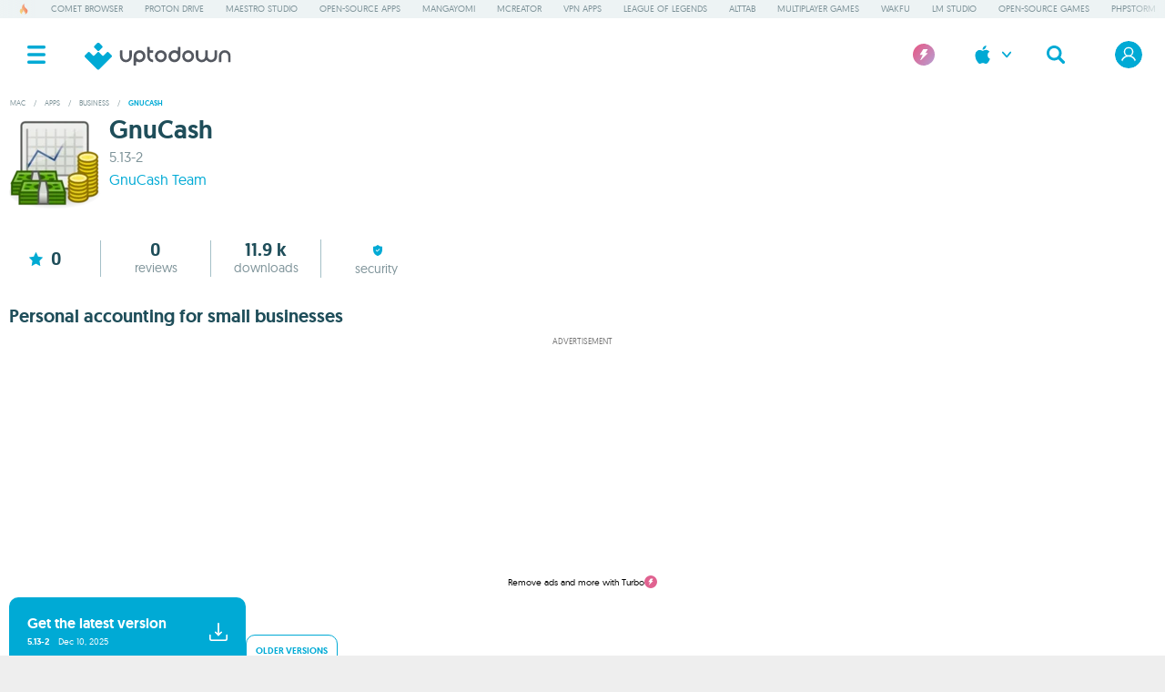

--- FILE ---
content_type: text/html;charset=UTF-8
request_url: https://gnucash.en.uptodown.com/mac
body_size: 22243
content:
<!DOCTYPE html>
<html lang="en">
<head>
<meta charset="utf-8" />
<meta name="viewport" content="width=device-width, initial-scale=1.0, shrink-to-fit=no" />
<title>
GnuCash for Mac - Download it from Uptodown for free </title>
<link rel="preconnect" href="https://img.utdstc.com">
<link rel="preconnect" href="https://stc.utdstc.com">
<link rel="preload" crossorigin="anonymous" href="https://stc.utdstc.com/fonts/geomanist-medium-webfont.woff2" as="font" type="font/woff2">
<link rel="preload" crossorigin="anonymous" href="https://stc.utdstc.com/fonts/geomanist-regular-webfont.woff2" as="font" type="font/woff2">
<link href="https://stc.utdstc.com/1768383710615/vendor.css" as="style">
<link rel="stylesheet" media="print" onload="this.media='all'" href="https://stc.utdstc.com/1768383710615/vendor.css">
<noscript><link rel="stylesheet" media="all" href="https://stc.utdstc.com/1768383710615/vendor.css"></noscript>
<link href="https://stc.utdstc.com/1768383710615/detail.css" as="style">
<link rel="stylesheet" media="print" onload="this.media='all'" href="https://stc.utdstc.com/1768383710615/detail.css">
<noscript><link rel="stylesheet" media="all" href="https://stc.utdstc.com/1768383710615/detail.css"></noscript>
<script defer src="//geo.cookie-script.com/s/a52be48a31f50475bd697e1db8507f9d.js?country=no-is-li-gb-ch-br&state=ca&region=eu"></script>
<script>
var ssmCodes = document.createElement('script');
ssmCodes.type = 'text/javascript';
ssmCodes.src = 'https://scripts.ssm.codes/uptodown.js';
document.getElementsByTagName('head')[0].appendChild(ssmCodes);
ssmCodes.onerror = function() {
var ssmCodesFallback = document.createElement('script');
ssmCodesFallback.src = 'https://ssm.codes/smart-tag/uptodown.js';
document.head.appendChild(ssmCodesFallback)
}
</script>
<script async src="https://fundingchoicesmessages.google.com/i/pub-0337387298854186?ers=1" nonce="n4rV3YbFVpLfraK_s7MfAw"></script>
<script nonce="n4rV3YbFVpLfraK_s7MfAw">
(function() {function signalGooglefcPresent() {if (!window.frames['googlefcPresent']) {if (document.body) {const iframe = document.createElement('iframe'); iframe.style = 'width: 0; height: 0; border: none; z-index: -1000; left: -1000px; top: -1000px;'; iframe.style.display = 'none'; iframe.name = 'googlefcPresent'; document.body.appendChild(iframe);} else {setTimeout(signalGooglefcPresent, 0);}}}signalGooglefcPresent();})();
</script>
<meta name="description" content="Download GnuCash for Mac for free. Personal accounting for small businesses. If you do not know how much money you spend during the month, then GnuCash..." />
<meta name="keywords" content="gnucash, download gnucash, download gnucash free" />
<meta property="og:title" content="GnuCash (Mac)"/>
<meta property="og:site_name" content="Uptodown"/>
<meta property="og:locale" content="en_US"/>
<meta property="og:type" content="website" />
<meta property="og:image" content="https://img.utdstc.com/icon/4b5/bea/4b5beafa8327502ccda98ec550afe9bd238e619431ebb9b0b7a54dadcd2c89e0:200"/>
<meta property="og:url" content="https://gnucash.en.uptodown.com/mac"/>
<meta property="og:description" content="Personal accounting for small businesses" />
<meta property="og:updated_time" content="1765361255" />
<meta property="fb:admins" content="1226208773"/>
<meta property="fb:app_id" content="277304817398"/>
<meta name="twitter:card" content="product">
<meta property="twitter:site" content="@Uptodown">
<meta name="twitter:description" content="Download GnuCash for Mac for free. Personal accounting for small businesses. If you do not know how much money you spend during the month, then GnuCash...">
<meta property="twitter:data1" content="GNU">
<meta property="twitter:label1" content="License">
<meta property="twitter:data2" content="GnuCash Team">
<meta property="twitter:label2" content="Author">
<meta name="twitter:image" content="https://img.utdstc.com/icon/4b5/bea/4b5beafa8327502ccda98ec550afe9bd238e619431ebb9b0b7a54dadcd2c89e0">
<meta name="twitter:title" content="GnuCash for Mac - Download it from Uptodown for free">
<meta name="theme-color" content="#fff"/>
<link rel="icon" type="image/png" href="https://stc.utdstc.com/favicon.png" sizes="192x192"/>
<link rel="icon" type="image/x-icon" href="https://gnucash.en.uptodown.com/favicon.ico" />
<link rel="alternate" hreflang="en" href="https://gnucash.en.uptodown.com/mac">
<link rel="alternate" hreflang="x-default" href="https://gnucash.en.uptodown.com/mac">
<link rel="alternate" hreflang="es" href="https://gnucash.uptodown.com/mac">
<link rel="alternate" hreflang="pt" href="https://gnucash.br.uptodown.com/mac">
<link rel="alternate" hreflang="de" href="https://gnucash.de.uptodown.com/mac">
<link rel="alternate" hreflang="fr" href="https://gnucash.fr.uptodown.com/mac">
<link rel="alternate" hreflang="it" href="https://gnucash.it.uptodown.com/mac">
<link rel="alternate" hreflang="zh" href="https://gnucash.cn.uptodown.com/mac">
<link rel="alternate" hreflang="ja" href="https://gnucash.jp.uptodown.com/mac">
<link rel="alternate" hreflang="ru" href="https://gnucash.ru.uptodown.com/mac">
<link rel="alternate" hreflang="ko" href="https://gnucash.kr.uptodown.com/mac">
<link rel="alternate" hreflang="id" href="https://gnucash.id.uptodown.com/mac">
<link rel="alternate" hreflang="ar" href="https://gnucash.ar.uptodown.com/mac">
<link rel="alternate" hreflang="th" href="https://gnucash.th.uptodown.com/mac">
<link rel="alternate" hreflang="tr" href="https://gnucash.tr.uptodown.com/mac">
<link rel="alternate" hreflang="hi" href="https://gnucash.in.uptodown.com/mac">
<link rel="alternate" hreflang="vi" href="https://gnucash.vi.uptodown.com/mac">
<link rel="alternate" hreflang="ro" href="https://gnucash.ro.uptodown.com/mac">
<link rel="canonical" href="https://gnucash.en.uptodown.com/mac">
<meta name="domain" content="uptodown.com">
<meta name="gdpr" content="0"/>
<link rel="dns-prefetch" href="https://www.google-analytics.com">
<meta name="robots" content="index,follow" /><meta name="author" content="Uptodown Technologies SL" />
<meta property="id_prog" content="10690"/>
<link rel="preload" href="https://img.utdstc.com/icon/4b5/bea/4b5beafa8327502ccda98ec550afe9bd238e619431ebb9b0b7a54dadcd2c89e0"
as="image" imagesrcset="https://img.utdstc.com/icon/4b5/bea/4b5beafa8327502ccda98ec550afe9bd238e619431ebb9b0b7a54dadcd2c89e0:100, https://img.utdstc.com/icon/4b5/bea/4b5beafa8327502ccda98ec550afe9bd238e619431ebb9b0b7a54dadcd2c89e0:200 2x"
>
<style>
.notice:not(.review) {
cursor:pointer;
}
.notice.disclaimer {
cursor: auto;
}
.notice {
box-shadow: 0 0 15px rgba(0,0,0,.09);
padding: 10px;
border-radius: 10px;
margin-bottom: 10px;
min-height: 55px;
position: relative;
}
.notice.not-available {
font-weight: 600;
font-size: 12px;
display: flex;
align-items: center;
margin: 10px;
cursor: initial;
padding: 0 10px;
}
.notice.not-available img {
margin: 0 20px 0 10px;
filter: brightness(0) saturate(100%) invert(67%) sepia(71%) saturate(5707%) hue-rotate(159deg) brightness(98%) contrast(101%);
}
.notice.not-available + span {
font-size: 12px;
margin: 0 10px 10px;
display: block;
text-align: center;
color: #00aad5;
text-decoration: underline;
}
@media (min-width: 1396px) {
.c2 > .ad:first-child {
order:1;
min-height: 280px;
margin-bottom: 20px;
}
.c2 .item-row:first-of-type {
order:1;
}
.c2 .item-row:first-of-type .title-row {
padding-top: 0;
}
.c2 > .ad:nth-of-type(2) {
order:3;
min-height: 600px;
}
.c2 > .ad.no-adsense:nth-of-type(2) {
order:3;
min-height: 250px;
}
.c2 .item-row {
order:4;
margin-bottom: 0;
width: inherit;
}
#ar .c2 .item-row .content {
padding: 0 0 20px 20px;
}
.notice.not-available {
font-size: 14px;
margin: 20px;
width: fit-content;
padding-right: 20px;
}
.notice.not-available + span {
margin: 0 20px 20px;
text-align: left;
}
}
@media (min-width: 1396px) {
body.ad-column .text-description {
display: flex;
flex-direction: column;
padding-left: 390px;
}
body.ad-column .text-description > div {
position: sticky;
top: 0;
width: 360px;
height: 300px;
transform: translateX(-390px);
z-index: 1;
margin-bottom: -300px;
order: 0;
}
body.ad-column .text-description:lang(ar) {
display: flex;
flex-direction: column;
padding-right: 390px;
padding-left: 0;
}
body.ad-column .text-description > div:lang(ar) {
position: sticky;
top: 0;
width: 360px;
height: 300px;
transform: translateX(390px);
z-index: 1;
margin-bottom: -300px;
order: 0;
}
}
@media (prefers-color-scheme: dark) {
.notice, .notice.xapk {border: 1px solid #333;}
.notice div, .notice.xapk div {color:#ccc;}
.notice img + div, .notice.xapk img + div{color:white;}
.notice.not-available { color: white;}
}
a,
abbr,
acronym,
address,
applet,
aside,
audio,
b,
big,
blockquote,
body,
canvas,
caption,
center,
cite,
code,
dd,
del,
details,
dfn,
dl,
dt,
em,
embed,
fieldset,
figcaption,
figure,
form,
h1,
h2,
h3,
h4,
h5,
h6,
header,
hgroup,
html,
iframe,
img,
ins,
kbd,
label,
legend,
li,
mark,
menu,
nav,
object,
ol,
output,
p,
pre,
q,
ruby,
s,
samp,
section,
small,
span,
strike,
strong,
sub,
summary,
sup,
table,
tbody,
td,
tfoot,
th,
thead,
time,
tr,
tt,
u,
ul,
var,
video {
margin: 0;
padding: 0;
border: 0;
font-size: 100%;
font-family: inherit;
vertical-align: baseline;
text-rendering: geometricPrecision;
}
html {
overflow-y: scroll;
}
body > .content {
max-width: 1396px;
min-height: 1000px;
margin: auto;
background: white;
position: relative;
}
a {
text-decoration: none;
color: inherit;
cursor: pointer;
}
.hidden {
display: none;
}
section {
position: relative;
overflow: hidden;
}
section .content {
padding: 0 10px 10px;
clear: both;
}
section .title-row {
display: flex;
align-items: center;
justify-content: flex-start;
padding: 10px;
}
section .title {
font-family: 'geomanistmedium', sans-serif;
color: #1f4e5a;
font-size: 16px;
}
section .title:lang(ja),
section .title:lang(hi),
section .title:lang(zh),
section .title:lang(th),
section .title:lang(ru),
section .title:lang(ko),
section .title:lang(ar),
section .title:lang(vi),
section .title:lang(ro),
section .title:lang(tr),
nav ul:lang(ja),
nav ul:lang(hi),
nav ul:lang(zh),
nav ul:lang(th),
nav ul:lang(ru),
nav ul:lang(ko),
nav ul:lang(ar),
nav ul:lang(vi),
nav ul:lang(ro),
nav ul:lang(tr) {
font-weight: 600;
font-family: sans-serif;
}
section .title-row + span {
font-family: 'geomanistregular', sans-serif;
color: #1f4e5a;
font-size: 14px;
padding: 0 10px 0;
display: block;
line-height: 20px;
margin-bottom: 20px;
}
section .title + .more {
padding: 0 10px 0;
}
section .title + .more img {
line-height: 1;
display: block;
}
header {
display: flex;
position: sticky;
top: 0;
height: 50px;
width: 100%;
z-index: 4;
background: white;
justify-content: space-between;
}
header div,
header a {
-ms-flex-align: center;
align-items: center;
display: -ms-flexbox;
display: inline-flex;
-ms-flex-pack: center;
justify-content: center;
cursor: pointer;
}
header .menu-button {
height: 50px;
width: 50px;
}
header .menu-button img {
position: relative;
z-index: -1;
height: 20px;
}
header .search,
header .login {
height: 50px;
width: 50px;
}
header .login img {
box-sizing: border-box;
aspect-ratio: 1/1;
border-radius: 50%;
position: relative;
}
header .login {
position: relative;
}
header .login .icon {
width: 30px;
height: 30px;
}
header .login .icon.turbo {
border: 2px solid #e06290;
box-shadow: 0 2px 5px 1px #b99ccf90;
}
header .login .notification-badge {
position: absolute;
top: 50%;
left: 50%;
margin-top: -15px;
margin-left: 5px;
width: 10px;
height: 10px;
background-color: #d52b00;
border-radius: 50%;
border: 2px solid white;
pointer-events: none;
box-shadow: 0 2px 5px 1px rgba(185, 156, 207, 0.5647058824);
}
header > img {
display: none;
cursor: pointer;
}
header .turbo-link {
width: 50px;
}
header .turbo-link img {
width: 24px;
height: 24px;
}
.change-platform {
display: none;
}
.nav-main,
.shadow {
transition: all 0.5s cubic-bezier(0.165, 0.84, 0.44, 1);
transition-timing-function: cubic-bezier(0.165, 0.84, 0.44, 1);
}
.nav-main {
position: fixed;
top: 0;
right: 0;
bottom: 0;
left: -256px;
width: 256px;
height: auto;
z-index: 8;
background: white;
overflow: auto;
}
.ad.text div + div,
.suggestion-list + .ad,
.info + .ad {
min-height: 250px;
}
.list .ad div + div + div,
.search .ad div + div + div {
min-height: 0;
}
.ad .title {
font-family: 'geomanistregular', sans-serif;
font-size: 9px;
text-transform: uppercase;
text-align: center;
color: #757575;
align-self: end;
grid-auto-rows: min-content;
}
.select-platform {
display: none;
}
@media (min-width: 1024px) {
section .title-row {
padding: 10px;
}
section .title {
font-size: 18px;
}
section .content {
padding: 0 10px 15px;
}
section .title-row + span {
padding: 0 20px 10px;
}
header {
max-width: 1396px;
margin: auto;
left: 0;
right: 0;
position: relative;
height: 80px;
}
header .menu-button,
header .search,
header .login {
width: 80px;
height: 80px;
}
.select-platform {
width: 80px;
height: fit-content;
background: white;
position: absolute;
z-index: 2;
right: 180px;
border-radius: 0 0 5px 5px;
box-shadow: 0 4px 4px 4px rgba(0, 0, 0, 0.05);
display: none;
}
.select-platform img {
padding: 20px 30px;
filter: brightness(0) saturate(100%) invert(58%) sepia(81%) saturate(3812%) hue-rotate(158deg) brightness(95%)
contrast(101%);
}
.select-platform img:first-child {
filter: brightness(0) saturate(100%) invert(100%) sepia(100%) saturate(0%) hue-rotate(232deg) brightness(101%)
contrast(102%);
z-index: 1;
padding: 30px;
}
.select-platform:after {
content: '';
width: 80px;
height: 80px;
background: #00aad5;
position: absolute;
top: 0;
left: 0;
z-index: 0;
}
.select-platform img:hover {
box-shadow: inset 0 0 0 3px #00aad5;
}
.select-platform img:first-child:hover {
box-shadow: none;
}
.ad .ad,
.ad.text div + div,
.ad div + div,
.suggestion-list + .ad {
min-height: 100px;
}
.list .ad div + div,
.search .ad div + div {
min-height: 100px;
}
}
body {
background: #eeeeee;
font-family: 'geomanistregular', Tahoma, sans-serif;
margin: 0;
}
.panel {
overflow: auto;
position: fixed;
top: 0;
right: -100%;
bottom: 0;
left: auto;
width: 100%;
height: auto;
z-index: 8;
}
.nav-main {
position: fixed;
top: 0;
right: 0;
bottom: 0;
left: -1056px;
width: 256px;
height: auto;
z-index: 8;
background: white;
overflow: auto;
}
header .logo {
margin: 0 auto 0 0;
}
header .logo img {
height: 20px;
left: -20px;
top: 2px;
position: relative;
}
section .title + .more img {
height: fit-content;
transform: scale(0.5);
}
@media (min-width: 767px) {
.panel {
position: fixed;
top: 0;
right: -520px;
bottom: 0;
left: auto;
width: 520px;
height: auto;
}
}
@media (min-width: 1024px) {
.select-platform.show {
display: grid;
margin-right: -20px;
}
.change-platform {
transform: rotate(90deg);
display: block;
position: absolute;
right: 154px;
top: 0;
padding-bottom: 50px;
padding-top: 20px;
}
header .logo img {
height: 20px;
left: 0;
width: auto;
}
header > img {
display: block;
filter: brightness(0) saturate(100%) invert(58%) sepia(81%) saturate(3812%) hue-rotate(158deg) brightness(95%)
contrast(101%);
padding: 30px;
margin-right: 0;
}
header .turbo-link {
margin-left: auto;
}
header .logo {
transform: scale(1.5);
margin-left: 0;
margin-right: auto;
height: 57px;
padding-top: 10px;
width: 108px;
justify-content: flex-start;
position: relative;
left: 40px;
}
}
@media (min-width: 1396px) {
header .logo {
margin-left: auto;
margin-right: -126px;
}
header:not(:has(.turbo-link)) .logo {
margin-right: 408px;
margin-left: auto;
left: inherit;
}
section .title-row {
padding: 10px 20px 20px;
}
}
@media (prefers-color-scheme: dark) {
body {
background: #09191d;
}
body > .content {
background: #0f292f;
}
header {
background: #0f292f;
}
.select-platform {
background: #333333;
}
section .title {
color: white;
}
section .title-row + span {
color: #cddce0;
}
.nav-main {
background: #1f4e5a;
}
.ad .title {
color: #ccc;
}
section .title + span {
color: #ccc;
}
.panel {
background: #102c33;
}
}
@font-face {
font-family: 'geomanistmedium';
src: url('https://stc.utdstc.com/fonts/geomanist-medium-webfont.woff2') format('woff2');
font-weight: 500;
font-style: normal;
font-display: swap;
}
@font-face {
font-family: 'geomanistregular';
src: url('https://stc.utdstc.com/fonts/geomanist-regular-webfont.woff2') format('woff2');
font-weight: 400;
font-style: normal;
font-display: swap;
}
.breadcrumb {
font-family: 'geomanistregular', sans-serif;
display: inline-block;
width: auto;
box-sizing: border-box;
}
.breadcrumb.father::-webkit-scrollbar {
display: none;
}
.breadcrumb a,
.breadcrumb button {
margin-bottom: 5px;
display: inline-block;
}
.breadcrumb button {
background: none;
border: none;
font: inherit;
color: inherit;
padding: 0;
text-transform: uppercase;
}
.breadcrumb span {
color: #7f949a;
padding: 3px 0;
font-size: 8px;
text-transform: uppercase;
margin: 1px;
}
.breadcrumb .path_separator {
padding: 0 3px;
line-height: 22px;
}
.breadcrumb > span:not(.path_separator) {
font-family: 'geomanistmedium', sans-serif;
color: #00aad5;
}
.breadcrumb > span:not(.path_separator):lang(ja),
.breadcrumb > span:not(.path_separator):lang(hi),
.breadcrumb > span:not(.path_separator):lang(zh) {
font-weight: 600;
font-family: sans-serif;
}
.breadcrumb > span:not(.path_separator):lang(th),
.breadcrumb > span:not(.path_separator):lang(ru),
.breadcrumb > span:not(.path_separator):lang(ko),
.breadcrumb > span:not(.path_separator):lang(ar),
.breadcrumb > span:not(.path_separator):lang(vi) {
font-weight: 600;
font-family: sans-serif;
}
.breadcrumb > span:not(.path_separator):lang(ro),
.breadcrumb > span:not(.path_separator):lang(tr) {
font-weight: 600;
font-family: sans-serif;
}
.breadcrumb span:lang(th) {
font-size: 12px;
}
@media (prefers-color-scheme: dark) {
.breadcrumb span {
}
.breadcrumb > span:not(.path_separator) {
color: white;
}
}
.breadcrumb.father {
height: fit-content;
padding: 0 0 0 10px;
overflow-x: auto;
overflow-y: hidden;
white-space: nowrap;
width: 100%;
-webkit-overflow-scrolling: touch;
position: relative;
z-index: 1;
}
@media (min-width: 1024px) {
.breadcrumb.father {
padding: 0 10px;
}
}
@media (min-width: 1396px) {
.breadcrumb.father {
padding-top: 0;
padding-left: 20px;
height: auto;
}
}
.hotlinks {
position: relative;
z-index: 5;
display: flex;
align-items: center;
background: #edf3f4;
}
.hotlinks .arrow {
display: none;
width: 10px;
height: 20px;
z-index: 3;
top: 0;
padding: 0 5px;
cursor: pointer;
position: absolute;
}
.hotlinks .arrow.left {
left: 0;
transform: rotate(180deg);
}
.hotlinks .right {
right: 0;
}
.hotlinks ul {
font-family: 'geomanistregular', sans-serif;
z-index: 2;
box-sizing: border-box;
overflow-x: auto;
overflow-y: hidden;
padding: 0 10px;
margin: 0;
white-space: nowrap;
flex-grow: 1;
scrollbar-width: none;
-ms-overflow-style: none;
}
.hotlinks ul::-webkit-scrollbar {
display: none;
}
.hotlinks ul li {
font-size: 8px;
display: inline-block;
margin: 0 10px 0 0;
vertical-align: top;
cursor: pointer;
text-transform: uppercase;
color: #7f949a;
line-height: 20px;
}
.hotlinks ul li img {
margin: 0;
vertical-align: sub;
}
@media (min-width: 1024px) {
.hotlinks ul {
width: calc(100% - 40px);
margin: auto;
}
.hotlinks ul:before {
content: '';
width: 40px;
height: 100%;
display: block;
position: absolute;
top: 0;
left: 0;
background: linear-gradient(90deg, rgba(237, 243, 244, 1) 0%, rgba(237, 243, 244, 0) 100%);
z-index: 2;
}
.hotlinks ul:after {
content: '';
width: 40px;
height: 100%;
display: block;
position: absolute;
right: 0;
top: 0;
background: linear-gradient(90deg, rgba(237, 243, 244, 0) 0%, rgba(237, 243, 244, 1) 100%);
z-index: 2;
}
.hotlinks ul li {
font-size: 10px;
margin: 0 10px;
}
.hotlinks:hover .arrow {
display: block;
}
}
@media (prefers-color-scheme: dark) {
.hotlinks {
background: #1f4e5a;
}
.hotlinks ul:before {
background: linear-gradient(90deg, rgba(31, 78, 90, 1) 0%, rgba(31, 78, 90, 0) 100%);
}
.hotlinks ul:after {
background: linear-gradient(90deg, rgba(31, 78, 90, 0) 0%, rgba(31, 78, 90, 1) 100%);
}
.hotlinks ul li a {
color: #cddce0;
}
}
.detail {
font-family: 'geomanistregular', sans-serif;
color: #333333;
z-index: 1;
position: relative;
}
.detail > div {
display: table-cell;
vertical-align: top;
margin-bottom: 10px;
}
.gallery-content + .ad,
.detail + .ad,
.button-group.download + .ad {
min-height: 261px;
width: 100%;
display: grid;
align-items: center;
grid-template-rows: auto 250px auto;
}
.ad:not(:has(iframe, img)) .ad-label-turbo {
opacity: 0;
}
.ad-label-turbo {
font-size: 10px;
text-align: center;
display: flex;
width: 100%;
cursor: pointer;
margin: 2px auto 0;
justify-content: center;
align-items: center;
gap: 5px;
opacity: 1;
transition: opacity 1s ease 1s;
}
.ad-label-turbo svg {
background: #e06290;
border-radius: 50%;
}
.detail .icon {
min-width: 120px;
height: 114px;
}
.detail .icon img {
max-height: 100px;
max-width: 100px;
width: auto;
height: auto;
margin: 0 10px 10px;
font-size: 12px;
word-break: break-word;
border-radius: 10px;
}
.detail .icon img.broken-img {
object-fit: contain;
width: 100%;
}
.detail .info h1 {
font-family: 'geomanistmedium', sans-serif;
font-size: 28px;
word-break: break-word;
font-weight: initial;
line-height: 1;
}
.detail .info .version {
font-family: 'geomanistregular', sans-serif;
color: #7f949a;
font-size: 16px;
font-weight: 300;
margin-top: 5px;
word-break: break-all;
}
.detail .info .version span.beta {
color: #00aad5;
border: 1px solid #00aad5;
border-radius: 10px;
padding: 2px 5px 2px;
font-size: 8px;
display: inline-flex;
margin: 0 5px;
top: -1px;
position: relative;
}
.detail .info .autor {
font-family: 'geomanistregular', sans-serif;
font-size: 16px;
color: #00aad5;
margin-bottom: 5px;
margin-top: 5px;
font-weight: 300;
}
.detail .info .autor button {
font-family: 'geomanistregular', sans-serif;
font-size: 16px;
color: #00aad5;
font-weight: 300;
background: transparent;
border: 0;
padding: 0;
margin: 0;
text-rendering: geometricPrecision;
}
.detail .info .autor a {
padding: 5px 0;
}
.detail .info > div {
margin-top: 3px;
}
.detail .stats {
text-align: center;
font-family: 'geomanistregular', sans-serif;
display: flex;
box-sizing: border-box;
font-size: 14px;
padding: 0 10px 0;
color: #1f4e5a;
overflow-y: hidden;
white-space: nowrap;
width: 100%;
-webkit-overflow-scrolling: touch;
line-height: 15px;
margin: 20px 0 20px;
scrollbar-width: none;
align-items: center;
}
.detail .stats .icon-report span:nth-child(2) {
color: #7f949a;
line-height: 20px;
font-size: 14px;
font-family: 'geomanistregular', sans-serif;
}
.detail .stats div.icon-report:last-child img {
width: 17px;
height: 17px;
margin: 0;
scale: 1.5;
top: 6px;
left: 4px;
}
.detail .stats .icon-report img {
filter: none;
width: auto;
height: auto;
margin: 0;
}
.detail .stats::-webkit-scrollbar {
display: none;
}
.detail .stats div.dwstat img {
filter: brightness(0) saturate(100%) invert(67%) sepia(1%) saturate(0%) hue-rotate(205deg) brightness(92%)
contrast(93%);
}
.detail .stats div span:first-child {
font-size: 20px;
font-family: 'geomanistmedium', sans-serif;
display: block;
color: #1f4e5a;
}
.detail .stats div:first-child span,
.detail .stats div#detail-rating-id + div span {
color: #7f949a;
font-family: 'geomanistregular', sans-serif;
font-size: 14px;
line-height: 20px;
}
.detail .stats div:first-child span > span,
.detail .stats div#detail-rating-id + div span > span {
color: #1f4e5a;
font-family: 'geomanistmedium', sans-serif;
font-size: 20px;
}
.detail .stats div#detail-rating-id img {
width: 15px;
height: 15px;
aspect-ratio: 1/1;
}
.detail .stats div#detail-rating-id span {
font-size: 20px;
line-height: 30px;
font-family: 'geomanistmedium', sans-serif;
color: #1f4e5a;
}
.detail .stats div:last-child img {
width: 20px;
height: 20px;
margin: 9px;
}
.detail .stats img {
filter: brightness(0) saturate(100%) invert(42%) sepia(96%) saturate(1431%) hue-rotate(159deg) brightness(97%)
contrast(103%);
position: relative;
top: 1px;
}
.detail .stats .blue,
.review .title-row {
cursor: pointer;
}
.detail .stats .blue:hover {
color: #00aad5;
}
.detail h2 {
font-family: 'geomanistmedium', sans-serif;
font-size: 20px;
font-weight: 300;
padding: 10px;
color: #1f4e5a;
line-height: 24px;
}
.detail h2:lang(ja),
.detail h2:lang(hi),
.detail h2:lang(zh),
.detail h2:lang(th),
.detail h2:lang(ru),
.detail h2:lang(ko),
.detail h2:lang(ar),
.detail h2:lang(vi),
.detail h2:lang(ro) {
font-weight: 600;
font-family: sans-serif;
}
.detail h2:lang(tr) {
font-weight: 600;
font-family: sans-serif;
}
.detail h2 a {
color: #00aad5;
}
.button-group {
display: flex;
flex-direction: column;
margin: 20px 10px 20px;
gap: 10px;
}
body.turbo .button-group {
margin: 10px;
}
.button {
margin: 0;
}
.button b,
.button h3,
.button strong {
font-family: 'geomanistmedium', sans-serif;
font-size: 16px;
line-height: 20px;
display: block;
align-self: center;
}
.button h3:lang(ja),
.button h3:lang(hi),
.button h3:lang(zh),
.button h3:lang(th),
.button h3:lang(ru),
.button h3:lang(ko),
.button h3:lang(ar),
.button h3:lang(vi),
.button h3:lang(ro),
.button h3:lang(tr),
.button.version:lang(ja),
.button.version:lang(hi),
.button.version:lang(zh),
.button.version:lang(th),
.button.version:lang(ru),
.button.version:lang(ko),
.button.version:lang(ar),
.button.version:lang(vi),
.button.version:lang(ro),
.button.version:lang(tr),
.button strong:lang(ja),
.button strong:lang(hi),
.button strong:lang(zh),
.button strong:lang(th),
.button strong:lang(ru),
.button strong:lang(ko),
.button strong:lang(ar),
.button strong:lang(vi),
.button strong:lang(ro),
.button strong:lang(tr),
.button.variants:lang(ja),
.button.variants:lang(hi),
.button.variants:lang(zh),
.button.variants:lang(th),
.button.variants:lang(ru),
.button.variants:lang(ko),
.button.variants:lang(ar),
.button.variants:lang(vi),
.button.variants:lang(ro),
.button.variants:lang(tr),
.button.devices:lang(ja),
.button.devices:lang(hi),
.button.devices:lang(zh),
.button.devices:lang(th),
.button.devices:lang(ru),
.button.devices:lang(ko),
.button.devices:lang(ar),
.button.devices:lang(vi),
.button.devices:lang(ro),
.button.devices:lang(tr) {
font-weight: 600;
font-family: sans-serif;
}
.button strong:lang(ko) {
margin-top: 15px;
}
.button strong {
text-align: left;
margin-top: 0;
}
.button p,
.button span {
font-size: 10px;
font-weight: 300;
margin-right: 10px;
text-transform: capitalize;
font-family: 'geomanistregular', sans-serif;
margin-top: 5px;
display: block;
}
.button p.version,
.button span.size {
font-family: 'geomanistmedium', sans-serif;
}
.button.deactivate,
.button.register {
min-width: 300px;
order: 1;
flex-shrink: 1;
overflow: hidden;
}
.button.download,
.button.last {
min-width: 260px;
width: 100%;
display: grid;
grid-template-rows: auto auto;
grid-template-columns: auto 1fr;
height: 76px;
align-content: center;
align-items: center;
}
.button h3,
.button strong {
line-height: 16px;
font-family: 'geomanistmedium', sans-serif;
grid-row-start: 1;
grid-column-start: 1;
grid-row-end: 2;
grid-column-end: 3;
font-size: 16px;
}
.button p.version {
grid-row-start: 2;
grid-column-start: 1;
grid-row-end: 3;
grid-column-end: 2;
width: max-content;
}
.button p.version:empty {
margin: 5px 0 0 0 !important;
}
.button span.size {
grid-row-start: 2;
grid-column-start: 2;
grid-row-end: 3;
grid-column-end: 3;
}
.button.last,
.button.secondary {
background: #00aad5;
}
.button.secondary {
font-family: 'geomanistmedium', sans-serif;
order: 1;
display: none;
margin-right: 10px;
margin-bottom: 10px;
font-size: 16px;
flex-direction: column;
box-sizing: border-box;
height: 60px;
line-height: 20px;
padding-top: 13px;
border: 1px solid #00aad5;
color: #00aad5;
background: transparent;
}
.button.secondary:lang(ja),
.button.secondary:lang(hi),
.button.secondary:lang(zh),
.button.secondary:lang(th),
.button.secondary:lang(ru),
.button.secondary:lang(ko),
.button.secondary:lang(ar),
.button.secondary:lang(vi),
.button.secondary:lang(ro),
.button.secondary:lang(tr) {
font-weight: 600;
font-family: sans-serif;
}
main .button.secondary span {
font-size: 8px;
color: #b8b3ce;
float: right;
margin: 0;
text-align: left;
line-height: 1;
text-transform: lowercase;
align-items: center;
gap: 2px;
}
.button.secondary span img {
margin: 0 0 2px 2px;
float: none;
vertical-align: middle;
}
.button.secondary.type-3 {
background: rgb(255, 70, 29);
background: linear-gradient(180deg, rgba(255, 70, 29, 1) 0%, rgba(255, 121, 3, 1) 100%);
color: white;
border: 0;
display: inline-flex;
max-width: none;
min-width: 200px;
margin: 0;
vertical-align: top;
order: 2;
flex-direction: column;
justify-content: center;
align-items: flex-start;
height: 76px;
gap: 2px;
}
.button.secondary.type-3 span {
color: white;
}
.button.secondary.type-3 span img {
transform: scale(1.1);
margin-left: -4px;
margin-right: -4px;
}
.button.download,
.button.last {
cursor: pointer;
}
.button.deactivate {
display: grid;
margin-right: 10px;
border: 1px dashed #00aad5;
color: #00aad5;
padding: 16px;
}
.button.register {
display: grid;
color: #fff;
padding: 16px;
background: #00aad5;
cursor: pointer;
box-sizing: border-box;
min-height: 76px;
-webkit-tap-highlight-color: transparent;
}
.button.register + p {
padding: 0 10px 10px;
font-size: 12px;
font-family: 'geomanistregular', sans-serif;
color: #1f4e5a;
}
.button.register + p span {
color: #00aad5;
cursor: pointer;
font-family: 'geomanistmedium', sans-serif;
}
.button.register.on {
border: 1px solid #00aad5;
color: #00aad5;
padding: 16px;
background: #fff;
}
.button.register.on .icon {
display: none;
}
.button.register .icon {
position: absolute;
right: 20px;
top: 0;
bottom: 0;
margin: auto;
}
.button.download.external {
padding: 16px;
}
.button.download.external strong {
margin: 0;
}
.button.deactivate b {
display: table-cell;
vertical-align: middle;
font-size: 20px;
}
.button.deactivate p {
display: table-footer-group;
text-align: center;
margin: 2px 0 0;
font-size: 12px;
}
.button.deactivate p span {
margin: 0 2px;
}
.button.deactivate span {
font-weight: 600;
}
.button.deactivate strong,
.button.register strong {
text-align: center;
padding: 0;
margin-top: 0;
}
.button.deactivate + span {
font-size: 12px;
display: block;
margin: 0 10px 10px;
color: #999;
text-align: center;
}
.button.deactivate + span a {
font-weight: 600;
cursor: pointer;
text-decoration: underline;
color: #0081a2;
}
.button.download {
background: #4caf50;
}
.button.download.xapk p {
padding: 0;
font-size: 8px;
margin: 5px 0;
vertical-align: middle;
text-transform: uppercase;
display: flex;
align-items: center;
}
html:lang(zh) .button.download p,
html:lang(ko) .button.download p,
html:lang(tr) .button.download p,
html:lang(ja) .button.download p {
margin: 0;
display: block;
line-height: 2;
}
html:lang(zh) .button.download.xapk p,
html:lang(ko) .button.download.xapk p,
html:lang(tr) .button.download.xapk p,
html:lang(ja) .button.download.xapk p {
margin: 0;
display: block;
line-height: 3;
}
.button.download.xapk p img {
margin: -1px 3px 0 6px;
filter: brightness(0) saturate(100%) invert(98%) sepia(0%) saturate(2%) hue-rotate(14deg) brightness(118%)
contrast(100%);
}
.button.download.xapk p img + img {
margin: auto;
top: 0;
bottom: 0;
}
html:lang(ko) .button.download.xapk p img,
html:lang(tr) .button.download.xapk p img,
html:lang(hi) .button.download.xapk p img {
margin-left: 0;
}
html:lang(hi) .button.download.xapk p {
line-height: 0;
}
html:lang(zh) .button.download.xapk p img.svg,
html:lang(tr) .button.download.xapk p img.svg,
html:lang(ja) .button.download.xapk p img.svg {
margin: auto;
}
.button-group:has(.sponsor) button.variants {
height: auto;
width: fit-content;
margin-bottom: 0;
}
.button-group:has(.sponsor):has(.external-notice),
.button-group:has(.sponsor):has(.variants) {
display: flex;
flex-direction: column-reverse;
}
.button-group:has(.xapk) .button.variants {
margin: 0;
}
.button-group:has(.xapk) {
background: #edf3f4;
padding: 10px;
border-radius: 10px;
}
.button-group:has(.xapk) .instructions-text {
font-size: 10px;
text-align: center;
}
.button-group:has(.xapk) .instructions-text b {
font-family: 'geomanistmedium', sans-serif;
}
.button-group:has(.xapk) .instructions-list {
background: #f9fbfb;
padding: 10px 10px 20px;
border-radius: 10px;
}
.button-group:has(.xapk) .instructions-list p {
font-family: 'geomanistmedium', sans-serif;
font-size: 12px;
margin-bottom: 20px;
}
.button-group:has(.xapk) .instructions-list ol {
counter-reset: item;
margin-left: 20px;
padding-left: 20px;
position: relative;
color: #1f4e5a;
font-size: 10px;
display: flex;
flex-direction: column;
gap: 20px;
}
.button-group:has(.xapk) .instructions-list ol:lang(ar) {
margin: 0 20px 0 0;
padding: 0 20px 0 0;
}
.button-group:has(.xapk) .instructions-list ol li:lang(ar):before {
right: -40px;
left: auto;
}
.button-group:has(.xapk) .instructions-list ol li {
position: relative;
}
.button-group:has(.xapk) .instructions-list ol li b {
font-family: 'geomanistmedium', sans-serif;
}
.button-group:has(.xapk) .instructions-list ol li:before {
content: counter(item) '';
counter-increment: item;
position: absolute;
font-family: 'geomanistmedium', sans-serif;
left: -40px;
background: #00aad5;
border-radius: 50%;
color: white;
width: 20px;
height: 20px;
text-align: center;
line-height: 20px;
}
.button-group:has(.xapk) .button.variants,
.button-group:has(.xapk) .button.version,
.button-group:has(.xapk) .button.devices {
background: white;
}
.c2 .ad {
display: none;
}
body:not(.turbo) .button.last {
opacity: 0.5;
pointer-events: none;
cursor: not-allowed;
animation-duration: 1s;
animation-name: activateButton;
animation-fill-mode: forwards;
animation-delay: 2s;
animation-timing-function: cubic-bezier(0.42, 0, 0, 0.99);
}
body:not(.turbo, .direct) .button.download {
background: #4caf5080;
pointer-events: none;
cursor: not-allowed;
}
body:not(.turbo, .direct) .button.download.active {
animation-duration: 1s;
animation-name: activateButton2;
animation-fill-mode: forwards;
animation-delay: 3s;
animation-timing-function: cubic-bezier(0.42, 0, 0, 0.99);
}
body:not(.turbo, .direct) .button.download .by {
animation-duration: 1s;
animation-name: moveBy;
animation-fill-mode: forwards;
animation-delay: 3s;
animation-timing-function: cubic-bezier(0.42, 0, 0, 0.99);
}
body:not(.turbo) .versions .content {
opacity: 0.5;
pointer-events: none;
cursor: not-allowed;
animation-duration: 1s;
animation-name: activateButton;
animation-fill-mode: forwards;
animation-delay: 3s;
animation-timing-function: cubic-bezier(0.42, 0, 0, 0.99);
}
body:not(.turbo) .button.last .svg {
opacity: 0;
animation-duration: 1s;
animation-name: activateSvg;
animation-fill-mode: forwards;
animation-delay: 2s;
animation-timing-function: cubic-bezier(0.42, 0, 0, 0.99);
}
body:not(.turbo, .direct) .button.download .svg {
opacity: 0;
}
body:not(.turbo, .direct) .button.download.active .svg {
animation-duration: 1s;
animation-name: activateSvg;
animation-fill-mode: forwards;
animation-delay: 3s;
animation-timing-function: cubic-bezier(0.42, 0, 0, 0.99);
}
@keyframes activateButton {
0% {
opacity: 0.5;
}
100% {
opacity: 1;
pointer-events: auto;
cursor: pointer;
}
}
@keyframes activateButton2 {
0% {
background: #4caf5080;
}
100% {
background: #4caf50;
pointer-events: auto;
cursor: pointer;
}
}
@keyframes activateSvg {
0% {
opacity: 0;
}
100% {
opacity: 1;
}
}
@keyframes moveBy {
0% {
right: 0;
}
100% {
right: -300px;
}
}
.xapk-notice button:lang(th),
.xapk-notice button:lang(ru),
.xapk-notice button:lang(ko) {
font-weight: 600;
}
.xapk-notice button:lang(ja),
.xapk-notice button:lang(hi) {
font-weight: 600;
line-height: 14px;
}
.xapk-notice button:lang(zh) {
font-weight: 600;
margin: 0;
line-height: 14px;
}
.button.version {
font-family: 'geomanistmedium', sans-serif;
border: 1px solid #00aad5;
color: #00aad5;
font-size: 10px;
text-transform: uppercase;
padding: 10px;
display: block;
text-align: center;
order: 3;
flex-shrink: 0;
background: transparent;
}
.button.badge {
font-family: 'geomanistregular', sans-serif;
border: 1px solid #7f949a;
color: #7f949a;
border-radius: 10px;
padding: 3px 10px 3px;
font-weight: 400;
font-size: 8px;
display: inline-flex;
text-transform: uppercase;
float: left;
box-sizing: border-box;
margin: 0;
}
article {
color: #1f4e5a;
padding: 10px;
font-family: 'geomanistregular', sans-serif;
font-size: 14px;
line-height: 2;
clear: both;
margin-bottom: 30px;
}
article:lang(hi),
article:lang(th),
article:lang(ru),
article:lang(ar),
article:lang(vi),
article:lang(ro) {
font-family: sans-serif;
}
article b {
font-family: 'geomanistmedium', sans-serif;
}
article h2 {
font-family: 'geomanistmedium', sans-serif;
font-size: 16px;
}
article h2:lang(ja),
article h2:lang(hi),
article h2:lang(zh),
article h2:lang(th),
article h2:lang(ru),
article h2:lang(ko),
article h2:lang(vi),
article h2:lang(ro) {
font-weight: 600;
font-family: sans-serif;
}
article h2 span {
font-family: 'geomanistregular', sans-serif;
}
article .ad.mobile {
display: block;
}
article .ad.desktop {
display: none;
}
body:not(.turbo) .loader {
position: absolute;
top: 0;
bottom: 0;
margin: auto;
right: 20px;
width: 24px;
height: 24px;
aspect-ratio: 1;
border-radius: 50%;
border: 2px solid #fff;
z-index: 4;
animation: l20-1 0.8s infinite linear alternate, l20-2 1.6s infinite linear;
}
body:not(.turbo) #ar .loader {
right: auto;
left: 20px;
}
body:not(.turbo) .active .loader {
animation: l20-1 0.8s infinite linear alternate, l20-2 1.6s infinite linear, hideLoader 0s 3s forwards;
z-index: 4;
}
body:not(.turbo) .loader-get,
.loader-register {
position: absolute;
top: 0;
bottom: 0;
margin: auto;
right: 20px;
width: 24px;
height: 24px;
aspect-ratio: 1;
border-radius: 50%;
border: 2px solid #fff;
animation: l20-1 0.8s infinite linear alternate, l20-2 1.6s infinite linear, hideLoader 0s 2s forwards;
}
body:not(.turbo) #ar .loader-get,
#ar .loader-register {
right: auto;
left: 20px;
}
.button-group:has(.loader-register) {
position: relative;
min-height: 76px;
margin-bottom: 10px;
}
.button-group:has(.loader-register.hidden) {
min-height: 0;
}
.loader-register {
position: absolute;
margin: 15px auto;
left: 0;
right: 0;
top: 10px;
bottom: 0;
border: 2px solid #00aad5;
animation: l20-1 0.8s infinite linear alternate, l20-2 1.6s infinite linear, hideLoader 0s 120s forwards;
}
@keyframes l20-1 {
0% {
clip-path: polygon(50% 50%, 0 0, 50% 0%, 50% 0%, 50% 0%, 50% 0%, 50% 0%);
}
12.5% {
clip-path: polygon(50% 50%, 0 0, 50% 0%, 100% 0%, 100% 0%, 100% 0%, 100% 0%);
}
25% {
clip-path: polygon(50% 50%, 0 0, 50% 0%, 100% 0%, 100% 100%, 100% 100%, 100% 100%);
}
50% {
clip-path: polygon(50% 50%, 0 0, 50% 0%, 100% 0%, 100% 100%, 50% 100%, 0% 100%);
}
62.5% {
clip-path: polygon(50% 50%, 100% 0, 100% 0%, 100% 0%, 100% 100%, 50% 100%, 0% 100%);
}
75% {
clip-path: polygon(50% 50%, 100% 100%, 100% 100%, 100% 100%, 100% 100%, 50% 100%, 0% 100%);
}
100% {
clip-path: polygon(50% 50%, 50% 100%, 50% 100%, 50% 100%, 50% 100%, 50% 100%, 0% 100%);
}
}
@keyframes l20-2 {
0% {
transform: scaleY(1) rotate(0deg);
}
49.99% {
transform: scaleY(1) rotate(135deg);
}
50% {
transform: scaleY(-1) rotate(0deg);
}
100% {
transform: scaleY(-1) rotate(-135deg);
}
}
@keyframes hideLoader {
0% {
opacity: 1;
}
100% {
opacity: 0;
display: none;
}
}
.item-row .content {
width: 100%;
height: auto;
box-sizing: border-box;
overflow-x: auto;
overflow-y: hidden;
margin: 0;
white-space: nowrap;
-webkit-overflow-scrolling: touch;
display: inline-flex;
position: relative;
}
.item-row:not(.gallery) .buttons {
display: none;
}
.item {
min-width: 100px;
width: 100px;
height: 100%;
position: relative;
vertical-align: top;
margin: 0 10px 10px 0;
white-space: normal;
line-height: 1.2;
}
.item figure {
width: auto;
height: 100px;
text-align: center;
cursor: pointer;
}
.item figure img {
max-height: 100px;
max-width: 100px;
width: auto;
height: auto;
border-radius: 10px;
}
.item div.name {
font-family: 'geomanistmedium', sans-serif;
color: #1f4e5a;
font-size: 12px;
word-break: break-word;
display: -webkit-box;
-webkit-line-clamp: 2;
-webkit-box-orient: vertical;
overflow: hidden;
text-align: center;
}
.item div.description {
font-family: 'geomanistregular', sans-serif;
color: #7f949a;
font-size: 12px;
margin-top: 5px;
display: -webkit-box;
-webkit-line-clamp: 3;
-webkit-box-orient: vertical;
overflow: hidden;
text-align: center;
}
.item > img {
position: absolute;
top: 0;
right: auto;
bottom: auto;
left: -1px;
z-index: 1;
}
.item-row .more {
padding: 0;
-webkit-appearance: none;
border: 0;
z-index: 1;
position: relative;
background: transparent;
cursor: pointer;
vertical-align: middle;
}
.item-row .more img {
transform: scale(0.5);
}
.external-notice {
color: #7f949a;
font-size: 10px;
font-weight: 300;
position: relative;
display: flex;
}
.external-notice img {
margin: 0 10px;
}
.external-notice p {
margin-top: 4px;
}
.detail-info {
margin: 0 10px;
background: aliceblue;
padding: 10px;
border-radius: 10px;
}
.detail-info.info .content tbody {
grid-template-columns: 100%;
font-size: 14px;
}
.detail-info.info .content tbody tr td:nth-child(2) {
margin: 3px 0 0 42px;
}
#ar .detail-info.info .content tbody tr td:nth-child(2) {
margin: 3px 42px 0 0;
}
.detail-info.info .content tbody tr td:nth-child(3) {
padding: 0;
}
#ar .detail-info.info .content tbody tr td {
margin: 0;
}
#ar .detail-info.info .content tbody tr td:nth-child(3) {
padding: 0 50px 0 10px;
}
.detail-info.info .content tbody tr td {
padding: 0;
margin-bottom: 15px;
}
.detail-info.info .content tbody tr.full {
grid-column-start: 1;
grid-column-end: 2;
}
.detail-info.info .content tbody tr td img {
width: 30px;
height: 30px;
}
.info + .ad,
.button-group.download + .ad {
margin: 17px auto;
}
@media (max-width: 360px) {
.detail-info.info .content tbody tr {
grid-column-start: auto;
grid-column-end: auto;
}
}
@media (min-width: 768px) {
.detail-info.info .content tbody {
grid-template-columns: 25% 25% 25% 25%;
}
.detail-info.info .content tbody tr.full {
grid-column-start: auto;
grid-column-end: auto;
}
.main-group-buttons {
display: flex;
gap: 20px;
}
.button-group:has(.version):has(.devices):has(.external-store) .main-group-buttons,
.button-group:has(> :nth-last-child(n + 3)) .main-group-buttons:has(.button.download):has(.secondary) {
margin-right: 100%;
}
#ar .button-group:has(.version):has(.devices):has(.external-store) .main-group-buttons,
#ar .button-group:has(> :nth-last-child(n + 3)) .main-group-buttons:has(.button.download):has(.secondary) {
margin-left: 100%;
margin-right: 0;
}
}
@media (min-width: 1396px) {
.detail-info.info {
margin: 0 20px;
}
.detail-info.info .content tbody tr td img {
width: 40px;
height: 40px;
}
.detail-info.info .content tbody tr td:nth-child(2) {
margin: 3px 0 0 52px;
}
#ar .detail-info.info .content tbody tr td:nth-child(2) {
margin: 3px 52px 0 0;
}
.detail-info.info .content tbody tr td:nth-child(3) {
padding: 0 10px;
}
article .ad.mobile {
display: none;
}
article .ad.desktop {
display: block;
position: sticky;
top: 0;
height: fit-content;
}
}
@media (min-width: 425px) {
.button.deactivate + span {
text-align: left;
margin: 0 10px 10px;
}
section {
clear: both;
}
.button.version {
margin-top: 0;
}
.xapk-notice {
width: 322px;
box-sizing: border-box;
margin-right: 0;
}
.button-group:has(.sponsor) button.variants {
position: absolute;
top: 35px;
left: 335px;
}
.button-group.download:has(.loader-register) {
float: none;
max-width: 200px;
height: 76px;
margin-bottom: 30px;
}
.button-group.download:has(.hidden.loader-register) {
max-width: fit-content;
}
.button-group.download:has(.loader-register):has(p) {
margin-bottom: 10px;
}
.button-group.download .button-group.download {
float: none;
margin-bottom: 0;
max-width: 200px;
}
.button.register + p {
width: 140%;
clear: both;
}
}
@media (min-width: 768px) {
.button-group:has(.xapk) {
background: transparent;
padding: 0;
}
.button-group:has(.xapk) .instructions-text,
.button-group:has(.xapk) .instructions-list {
display: none;
}
.button-group {
display: flex;
flex-direction: row;
justify-content: flex-start;
align-items: flex-end;
margin: 10px;
gap: 10px;
flex-wrap: wrap;
}
.button-group:has(.external-notice) {
flex-direction: column;
align-items: flex-start;
}
.button-group:has(.external-notice) .external-notice img {
margin: 0 10px;
}
.detail:has(+ .gallery-content .gallery) h2:after {
display: none;
}
article .text-description p {
margin-bottom: 20px;
}
.button-group.download:has(.loader-register) {
margin-bottom: 20px;
}
}
@media (min-width: 1396px) {
.detail {
padding: 10px 20px 20px;
}
.detail > div {
margin-bottom: 0;
}
.gallery-content + .ad,
.detail-info + .ad,
.button-group.download + .ad {
grid-template-rows: 1fr minmax(100px, auto) 1fr;
min-height: auto;
}
.detail .icon img {
margin: 0;
}
.detail .info h1 {
font-size: 36px;
line-height: 32px;
}
.detail .info .version {
font-size: 14px;
}
.detail .info .version span.beta {
vertical-align: middle;
margin: 0 5px 5px;
top: 1px;
}
.detail .info .autor,
.detail .info .autor button {
margin-bottom: 2px;
font-size: 14px;
}
.detail h2 {
font-size: 16px;
margin: 5px 0;
padding: 10px 0 0;
}
body.turbo .detail h2 {
margin: 5px 0 0;
}
.detail .stats {
font-size: 14px;
padding: 0;
line-height: 20px;
}
.detail .stats div {
padding: 0 20px;
}
.detail .stats div:last-child img {
margin: 9px;
}
.detail .stats div#detail-rating-id span {
line-height: 40px;
}
.button.deactivate {
min-width: 300px;
}
.button.register + p {
padding: 0 20px 0;
top: -10px;
position: relative;
}
.button.secondary {
display: inline-flex;
max-width: none;
min-width: 200px;
margin: 0;
vertical-align: top;
order: 2;
flex-direction: column;
justify-content: center;
height: 76px;
font-size: 18px;
align-items: flex-start;
width: max-content;
}
.button.secondary span {
margin: 3px 0 0;
}
.button.deactivate + span {
text-align: left;
margin: -10px 20px 20px;
}
.button.secondary + .button.version {
margin-bottom: 0;
margin-left: 0;
}
article {
padding: 20px;
font-size: 16px;
text-rendering: optimizeLegibility;
display: flex;
}
article h2 {
font-family: 'geomanistmedium', sans-serif;
font-size: 18px;
}
article .text-description a {
-webkit-font-smoothing: antialiased;
-moz-osx-font-smoothing: grayscale;
text-rendering: optimizeLegibility;
font-synthesis: none;
}
.xapk-notice {
margin: 0 10px 10px 10px;
width: 300px;
box-sizing: border-box;
}
.detail .info span.onBoard,
.button.badge {
margin: 5px 5px 0 0;
}
.external-notice img {
margin: 0 10px 0 20px;
}
.item-row {
max-width: 1396px;
margin: 0 auto 40px;
}
.item {
margin-right: 22px;
}
.button-group {
margin: 20px 0 20px 20px;
gap: 20px;
flex-wrap: wrap;
}
#ar .button-group {
flex-wrap: wrap;
}
body.turbo .button-group {
margin: 0 20px 20px;
}
.button-group:has(.sponsor) .button {
margin-bottom: 5px;
}
.button-group:has(.sponsor) .button {
position: absolute;
width: fit-content;
top: 0;
}
.button-group:has(.sponsor) .button.secondary {
width: fit-content;
position: absolute;
top: 0;
left: 320px;
}
body .button-group.middle {
margin: 20px;
}
.button.download.xapk p {
margin: 5px 0 0;
}
.button h3,
.button strong {
font-size: 18px;
}
.button-group.download:has(.loader-register) {
margin: 20px 20px 40px;
align-items: center;
}
body.turbo .button-group.download:has(.loader-register) {
margin: 0 20px 20px;
}
}
@media (min-width: 1396px) {
.middle .button.secondary {
align-items: flex-start;
}
.c1 .item-row .content {
display: flex;
height: 220px;
flex-wrap: inherit;
scroll-padding: 0 0 20px 20px;
scrollbar-color: #00aad5 #eeeeee;
scrollbar-width: thin;
scroll-snap-type: x mandatory;
}
.c1 .item-row.categories .content {
height: fit-content;
flex-wrap: wrap;
}
.c1 .item-row .content::-webkit-scrollbar {
height: 5px;
}
.c1 .item-row .content:hover::-webkit-scrollbar {
height: 10px;
}
.c1 .item-row .content::-webkit-scrollbar-thumb {
background: #00aad5;
border-radius: 100px;
height: 2px;
cursor: pointer;
}
.c1 .item-row .content::-webkit-scrollbar-track {
background: #eee;
height: 7px;
border-radius: 100px;
}
.c2 {
display: flex;
flex-direction: column;
}
.c2 .ad {
display: block;
}
.c2 .item-row .content {
flex-direction: column;
padding: 0 0 20px;
overflow: hidden;
}
.c2 .item {
width: 100%;
display: grid;
row-gap: 5px;
column-gap: 10px;
justify-items: start;
grid-template-rows: 20px auto;
grid-template-columns: 60px 1fr;
margin: 0 0 9px;
}
.c2 .item::after {
content: '';
width: 100%;
height: 100%;
border-radius: 10px;
opacity: 0;
z-index: -1;
position: absolute;
background: #edf3f4;
transition: opacity 0.3s, transform 0.3s;
}
.c2 .item:hover::after {
opacity: 1;
transform: scale(1);
}
.c2 .item figure {
grid-row-start: 1;
grid-column-start: 1;
grid-row-end: 3;
grid-column-end: 2;
height: auto;
margin: 5px 5px 1px;
}
.c2 .item figure img {
width: 60px;
}
.c2 .item .name {
grid-row-start: 1;
grid-column-start: 2;
grid-row-end: 2;
grid-column-end: 3;
margin-top: 5px;
}
.c2 .item .description {
grid-row-start: 2;
grid-column-start: 2;
grid-row-end: 3;
grid-column-end: 3;
margin: 0;
}
}
@media (prefers-color-scheme: dark) {
:root {
--text-color: #cddce0;
}
.button-group:has(.xapk) {
background: #edf3f43b;
color: white;
}
.button-group:has(.xapk) .instructions-list {
background: #f9fbfb24;
color: white;
}
.button-group:has(.xapk) .instructions-list ol li {
color: white;
}
.button-group:has(.xapk) .button.variants,
.button-group:has(.xapk) .button.devices,
.button-group:has(.xapk) .button.version {
background: transparent;
}
.detail .icon img {
color: var(--text-color);
}
.detail .info h1,
.detail h2 {
color: white;
}
.detail .stats {
color: var(--text-color);
}
.button.version,
.button.devices {
border: 1px solid white;
color: white;
}
.button.badge {
border: 1px solid white;
color: white;
}
article {
color: var(--text-color);
}
.item div.name {
color: #fff;
}
.item div.description {
color: var(--text-color);
}
.item figure img {
color: white;
}
.item-row .more {
color: white;
}
.c1 .item-row .content::-webkit-scrollbar-track {
background: #333;
}
.button.register.on {
background: transparent;
}
.button.register + p {
color: var(--text-color);
}
.detail .stats div:first-child span > span,
.detail .stats div span:first-child,
.detail .stats div#detail-rating-id + div span > span,
.detail .stats div#detail-rating-id span {
color: white;
}
.detail .stats div:first-child span {
color: var(--text-color);
}
.detail-info {
background: #1f4e5a;
}
.ad-label-turbo {
color: white;
}
.c2 .item:hover::after {
opacity: 0.1;
}
.detail .stats div:first-child span,
.detail .stats div#detail-rating-id + div span,
.detail .stats div {
color: var(--text-color);
}
.detail .stats div.dwstat {
color: var(--text-color);
}
.detail .stats .icon-report span:nth-child(2) {
color: var(--text-color);
}
}
@media (prefers-color-scheme: dark) and (min-width: 768px) {
.button-group:has(.xapk) {
background: transparent;
}
}
.sticky_ad {
display: none;
}
#button-download-page-link {
transition: all 0.3s ease;
}
#button-download-page-link.floating {
position: fixed;
z-index: 6;
box-shadow: 0 4px 30px rgba(0, 0, 0, 0.2);
border-radius: 10px;
animation: slideUp 0.3s ease;
backdrop-filter: blur(10px);
}
@media (prefers-color-scheme: dark) {
#button-download-page-link.floating {
backdrop-filter: blur(12px) saturate(180%);
box-shadow: 0 4px 30px rgba(0, 0, 0, 0.6);
}
}
#button-download-page-link.keep-active.last {
pointer-events: auto;
cursor: pointer;
opacity: 1;
animation: none;
}
#button-download-page-link.keep-active.floating {
animation: slideUp 0.3s ease;
}
@media (max-width: 767px) {
#button-download-page-link.floating {
bottom: 20px;
width: calc(100% - 20px);
}
}
@media (min-width: 768px) {
.button.download,
.button.last,
.button.deactivate {
width: fit-content;
}
#button-download-page-link.floating {
bottom: 20px;
right: 20px;
}
#button-download-page-link.floating:lang(ar) {
bottom: 20px;
left: 20px;
right: auto;
}
}
@media (min-width: 1440px) {
#button-download-page-link.floating {
bottom: 20px;
left: calc(50% + 378px);
right: auto;
}
#button-download-page-link.floating:lang(ar) {
bottom: 20px;
right: calc(50% + 378px);
left: auto;
}
}
@media (min-width: 2196px) {
#button-download-page-link.floating {
bottom: 20px;
left: calc(50% + 718px);
right: auto;
}
#button-download-page-link.floating:lang(ar) {
bottom: 20px;
right: calc(50% + 718px);
left: auto;
}
}
@keyframes slideUp {
from {
transform: translateY(100px);
}
to {
transform: translateY(0);
}
}
#button-download-page-link.keep-active.hide {
animation: slideDown 0.3s ease forwards;
}
@keyframes slideDown {
from {
transform: translateY(0);
opacity: 1;
}
to {
transform: translateY(100px);
opacity: 0;
}
}
.detail .info button.ranking {
all: unset;
}
.detail .info span.onBoard,
.detail .info span.paid,
.detail .info button.ranking {
border-radius: 10px;
padding: 3px 10px 3px;
font-weight: 400;
font-size: 8px;
display: inline-flex;
text-transform: uppercase;
float: left;
margin: 5px 5px 10px 0;
}
.detail .info span.onBoard {
color: #1f4e5a;
background: #ffc94f;
border: 1px solid #ffc94f;
cursor: pointer;
}
.detail .info span.paid {
background: #b99ccf;
border: 1px solid #b99ccf;
color: #1f4e5a;
user-select: none;
}
.detail:has(.paid) .info button.ranking {
max-width: 85px;
}
.detail .info button.ranking {
position: relative;
max-width: 120px;
background: linear-gradient(135deg, #c1cffd 0%, #f5f2f9 100%);
color: #401169;
user-select: none;
box-shadow: 0 2px 8px rgba(0, 0, 0, 0.15), 0 3px 15px rgba(139, 92, 246, 0.3),
inset 0 1px 2px rgba(255, 255, 255, 0.5);
cursor: pointer;
height: 10px;
top: 1px;
div {
overflow: hidden;
text-overflow: ellipsis;
white-space: nowrap;
}
b {
font-family: 'geomanistmedium', sans-serif;
}
}
.detail .info button.ranking::before {
content: '';
position: absolute;
inset: -1px;
border-radius: inherit;
background: linear-gradient(135deg, #6366f1, #a855f7, #ec4899);
z-index: -1;
}
.button.register {
padding: 16px 56px 16px 16px;
}
.button.register.detail .info {
padding: 0 10px 10px 0;
}
.detail .info .autor a {
margin-right: 5px;
}
.detail .info .autor button {
text-align: left;
}
.detail .stats img {
margin-right: 5px;
vertical-align: initial;
}
.detail .stats div {
border-left: 1px solid #a4c0c7;
padding: 0 20px;
min-width: 80px;
color: #7f949a;
line-height: 20px;
}
.detail .stats div:first-child {
border: none;
cursor: pointer;
padding-left: 0;
}
.button.download,
.button.last {
box-sizing: border-box;
border: 0;
padding: 10px 50px 10px 20px;
}
.button {
padding: 10px 20px;
display: inline-block;
vertical-align: bottom;
color: white;
border-radius: 10px;
z-index: 1;
position: relative;
}
.button.download,
.button.last,
.button.deactivate {
text-align: left;
}
.button .svg {
position: absolute;
right: 20px;
top: 0;
bottom: 0;
margin: auto;
}
.button.download,
.button.last,
.button.deactivate {
text-align: left;
}
.button.secondary.type-3 {
padding-right: 60px;
}
.button.variants {
font-family: 'geomanistmedium', sans-serif;
border: 1px solid #4caf50;
min-width: max-content;
margin-top: 0;
color: #4caf50;
font-size: 10px;
text-transform: uppercase;
padding: 10px;
background: transparent;
order: 3;
}
.button.variants .svg {
left: 10px;
filter: invert(56%) sepia(68%) saturate(387%) hue-rotate(73deg) brightness(92%) contrast(90%);
right: auto;
}
.button.external-store {
font-family: 'geomanistmedium', sans-serif;
border: 1px solid black;
min-width: max-content;
margin-top: 0;
color: black;
font-size: 10px;
text-transform: uppercase;
padding: 10px;
background: transparent;
order: 4;
text-align: center;
}
.button.external-store .svg {
left: 10px;
right: auto;
}
.button.devices {
font-family: 'geomanistmedium', sans-serif;
border: 1px solid #00aad5;
min-width: max-content;
margin-top: 0;
color: #00aad5;
font-size: 10px;
text-transform: uppercase;
padding: 10px;
background: transparent;
order: 3;
opacity: 1;
transition: opacity 1s ease;
@starting-style {
opacity: 0;
}
}
.button.devices .svg {
left: 10px;
right: auto;
}
article .reviewer {
display: flex;
flex-direction: column;
gap: 2px;
padding-left: 50px;
position: relative;
margin: 0 0 20px;
}
article .reviewer img {
position: absolute;
border-radius: 10px;
left: 0;
}
article .reviewer div {
line-height: 1;
font-size: 12px;
color: #7f949a;
}
article .reviewer a.name {
font-family: geomanistmedium, sans-serif;
color: #1f4e5a;
line-height: 1;
font-size: 12px;
width: max-content;
}
article .reviewer div.text {
font-size: 8px;
color: #7f949a;
}
/* Tooltip container */
.tooltip {
position: relative;
display: inline-block;
}
/* Tooltip text */
.tooltiptext {
visibility: hidden; /* Hidden by default */
width: 200px;
background-color: #00aad5;
color: #ffffff;
text-align: center;
padding: 10px 10px;
border-radius: 6px;
position: absolute;
z-index: 1; /* Ensure tooltip is displayed above content */
line-height: 1.2;
top: 40px;
left: 0;
font-size: 12px;
}
.tooltiptext:lang(ar) {
right: 0;
}
/* Show the tooltip text on hover */
.tooltip:hover .tooltiptext {
visibility: visible;
}
.tooltiptext::after {
content: ' ';
position: absolute;
bottom: 100%; /* At the top of the tooltip */
left: 20px;
margin-left: -5px;
border-width: 5px;
border-style: solid;
border-color: transparent transparent #00aad5 transparent;
}
.tooltiptext::after:lang(ar) {
content: ' ';
position: absolute;
bottom: 100%; /* At the top of the tooltip */
left: auto;
right: 20px;
margin-right: -5px;
border-width: 5px;
border-style: solid;
border-color: transparent transparent #00aad5 transparent;
}
.tooltip.external-notice {
z-index: 2;
display: flex;
.tooltiptext {
text-transform: none;
top: 24px;
width: 300px;
text-align: left;
margin-right: 0;
box-shadow: 0 4px 30px rgba(0, 0, 0, 0.6);
}
}
.notice.not-available + article :not(.text-description) {
margin: 0;
}
@media (min-width: 425px) {
.button-group:has(.sponsor) button.variants {
position: absolute;
top: 35px;
left: 335px;
}
.loader-register {
left: 125px;
top: 5px;
}
.button.register {
padding: 16px 56px 16px 16px;
float: left;
}
}
@media (min-width: 767px) {
.button.variants,
.button.devices,
.button.external-store {
padding-left: 30px;
}
}
@media (min-width: 1396px) {
.c1 {
width: 1000px;
float: left;
padding-bottom: 20px;
}
.c2 {
width: 336px;
float: right;
margin-right: 20px;
}
.c2 section .title-row {
padding-left: 0;
padding-top: 20px;
}
.c2 .item .name,
.c2 .item .description {
text-align: left;
}
.detail .stats img {
vertical-align: initial;
}
.ad.text {
min-width: 360px;
min-height: 250px;
float: left;
margin: 0 20px 10px 0;
}
.button.variants {
margin: 0;
}
.button-group:has(.sponsor) button.variants {
top: 45px;
left: 330px;
}
.button-group:has(.sponsor):has(.secondary) button.variants {
top: 45px;
left: 535px;
}
.loader-register {
left: 45%;
top: 0;
bottom: 0;
margin: auto;
}
}
@media (min-width: 1396px) {
.detail .stats img {
vertical-align: initial;
}
.ad.text {
min-width: 360px;
min-height: 250px;
float: left;
margin: 0 20px 10px 0;
}
}
@media (prefers-color-scheme: dark) {
.button.variants,
.button.devices {
border: 1px solid white;
color: white;
}
.button.variants .svg,
.button.devices .svg {
filter: brightness(0) invert(1);
}
.button.external-store {
border: 1px solid #7f949a;
color: #fff;
background-color: #00000030;
}
.button.external-store .svg {
filter: brightness(0) saturate(100%) invert(66%) sepia(7%) saturate(771%) hue-rotate(147deg) brightness(86%)
contrast(81%);
}
article .reviewer div.name {
color: white;
}
article .reviewer a.name {
color: white;
}
}
.gallery {
overflow-x: auto;
overflow-y: hidden;
white-space: nowrap;
-webkit-overflow-scrolling: touch;
display: inline-flex;
width: 100%;
height: 170px;
padding: 10px;
box-sizing: border-box;
scrollbar-width: none;
}
.gallery::-webkit-scrollbar {
display: none;
}
.gallery div img {
width: auto;
height: 150px;
border-radius: 10px;
border: 1px solid #ccc;
min-height: 100px;
font-size: 10px;
overflow: hidden;
white-space: break-spaces;
text-align: center;
}
@media (min-width: 768px) {
.gallery {
padding: 0 10px;
}
}
@media (min-width: 1024px) {
.gallery {
padding: 0 10px 10px;
min-height: 102px;
overflow-x: auto;
scrollbar-color: #00aad5 #eeeeee;
scrollbar-width: thin;
height: 220px;
}
.gallery div img {
height: 200px;
}
.gallery::-webkit-scrollbar {
height: 5px;
cursor: pointer;
}
.gallery:hover::-webkit-scrollbar {
height: 10px;
}
.gallery::-webkit-scrollbar-thumb {
background: #00aad5;
border-radius: 100px;
height: 2px;
cursor: pointer;
}
.gallery::-webkit-scrollbar-track {
background: #eee;
height: 7px;
border-radius: 100px;
}
}
@media (min-width: 1396px) {
.gallery {
padding: 0 20px 10px;
}
}
@media (prefers-color-scheme: dark) {
.gallery div img {
border: 0;
}
.gallery::-webkit-scrollbar-track {
background: #333;
}
.gallery {
scrollbar-color: #00aad5 #333;
}
}
.gallery div {
margin-right: 10px;
cursor: pointer;
padding-right: 2px;
}
</style>
</head>
<body >
<div class="content" >
<div class="hotlinks">
<img class="arrow left" id="horizontal-scroll-arrow-left" alt="" width="24" height="24" src="https://stc.utdstc.com/img/icons-nolazy.svg#icon-bar-arrow">
<ul id="horizontal-link-list">
<li>
<img fetchpriority="high" alt="Trending" src=" https://stc.utdstc.com/img/svgs/icon-12-hotlink.svg" height="12" width="12">
</li>
<li>
<a href="https://comet-browser.en.uptodown.com/mac">Comet Browser</a>
</li>
<li>
<a href="https://proton-drive.en.uptodown.com/mac">Proton Drive</a>
</li>
<li>
<a href="https://maestro-studio.en.uptodown.com/mac">Maestro Studio</a>
</li>
<li>
<a href="https://en.uptodown.com/mac/open-source-apps">Open-Source Apps</a>
</li>
<li>
<a href="https://mangayomi.en.uptodown.com/mac">Mangayomi</a>
</li>
<li>
<a href="https://mcreator.en.uptodown.com/mac">MCreator</a>
</li>
<li>
<a href="https://en.uptodown.com/mac/vpn-apps">VPN Apps</a>
</li>
<li>
<a href="https://league-of-legends.en.uptodown.com/mac">League of Legends</a>
</li>
<li>
<a href="https://alttab.en.uptodown.com/mac">AltTab</a>
</li>
<li>
<a href="https://en.uptodown.com/mac/multiplayer-games">Multiplayer Games</a>
</li>
<li>
<a href="https://wakfu.en.uptodown.com/mac">Wakfu</a>
</li>
<li>
<a href="https://lm-studio.en.uptodown.com/mac">LM Studio</a>
</li>
<li>
<a href="https://en.uptodown.com/mac/open-source-games">Open-Source Games</a>
</li>
<li>
<a href="https://phpstorm.en.uptodown.com/mac">PhpStorm</a>
</li>
<li>
<a href="https://syncthing.en.uptodown.com/mac">Syncthing</a>
</li>
</ul>
<img class="arrow right" id="horizontal-scroll-arrow-right" alt="" width="24" height="24" src="https://stc.utdstc.com/img/icons-nolazy.svg#icon-bar-arrow">
</div>
<header>
<div id="menu-button-id" class="menu-button">
<img fetchpriority="high" alt="Menu icon" width="24" height="24" src="https://stc.utdstc.com/img/icons-nolazy.svg#icon-bar-menu">
</div>
<a href="https://en.uptodown.com/mac" class="logo">
<picture>
<source srcset="https://stc.utdstc.com/img/svgs/logo-uptodown-dark.svg " media="(prefers-color-scheme: dark)"/>
<img fetchpriority="high" height="20" width="157" src="https://stc.utdstc.com/img/svgs/logo-uptodown.svg" data-src="https://stc.utdstc.com/img/svgs/logo-uptodown.svg" alt="Download, discover, share">
</picture>
</a>
<div class="turbo-link"><img alt="Subscribe to Uptodown Turbo" width=20 height=20 src="https://stc.utdstc.com/img/svgs/icon-24-turbo2.svg" fetchpriority="high"></div>
<img alt="Go to Mac platform" width="20" height="20" src="https://stc.utdstc.com/img/icons-nolazy.svg#icon-20-mac">
<img id="change-platform-button" class="change-platform" alt="Display platforms icon" width="10" height="10" src="https://stc.utdstc.com/img/icons-nolazy.svg#icon-bar-arrow">
<div id="select-platform" class="select-platform">
<img alt="Go to Mac platform" class="platform-selection" data-href="https://en.uptodown.com/mac" width="20" height="20" src="https://stc.utdstc.com/img/icons-nolazy.svg#icon-20-mac">
<img alt="Go to Windows platform" class="platform-selection" data-href="https://en.uptodown.com/windows" width="20" height="20" src="https://stc.utdstc.com/img/icons-nolazy.svg#icon-20-windows">
<img alt="Go to Android platform" class="platform-selection" data-href="https://en.uptodown.com" width="20" height="20" src="https://stc.utdstc.com/img/icons-nolazy.svg#icon-20-android">
</div>
<div id="search-button" class="search">
<img fetchpriority="high" alt="Search icon" width="20" height="20" src="https://stc.utdstc.com/img/icons-nolazy.svg#icon-bar-search">
</div>
<div id="reg-log-header-item-id" class="login" onclick="addEventAnalytics('login-popup-continue', {'event_category': 'login-popup'});"
data-user-zone-url="https://en.uptodown.com">
<img fetchpriority="high" class="icon" height="24" width="24" src="https://stc.utdstc.com/img/icons-nolazy.svg#icon-24-login" alt="login">
</div>
</header>
<form id="searchForm" class="f-search hidden" action="https://en.uptodown.com/mac/search" method="post">
<button aria-label="Search" name="singlebutton" type="submit">
<img alt="Search icon" loading="lazy" width="20" height="20" src="https://stc.utdstc.com/img/icons-nolazy.svg#icon-bar-search">
</button>
<input required id="buscador" name="q" placeholder="Search software" type="text" autocomplete="off">
<div id="closeSearchForm">
<img class="close" alt="Close icon" loading="lazy" width="20" height="20" src="https://stc.utdstc.com/img/svgs/icon-bar-close.svg">
</div>
</form>
<ul id="lookup_suggest" class="hidden suggestion-list"></ul>
<div class="breadcrumb father">
<a href="https://en.uptodown.com/mac">
<span>Mac</span>
</a>
<span class="path_separator">/</span>
<div class="breadcrumb">
<button data-url="apps">
<span >Apps</span>
</button>
<span class="path_separator">/</span>
<div class="breadcrumb">
<a href="https://en.uptodown.com/mac/business">
<span >Business</span>
</a>
<span class="path_separator">/</span>
<div class="breadcrumb">
<span >GnuCash</span>
</div></div></div>
</div>
<main>
<div class="c1">
<div class="detail">
<div class="icon">
<img fetchpriority="high" decoding="async" width="100" height="100"
alt="GnuCash icon"
src="https://img.utdstc.com/icon/4b5/bea/4b5beafa8327502ccda98ec550afe9bd238e619431ebb9b0b7a54dadcd2c89e0"
srcset="https://img.utdstc.com/icon/4b5/bea/4b5beafa8327502ccda98ec550afe9bd238e619431ebb9b0b7a54dadcd2c89e0:100, https://img.utdstc.com/icon/4b5/bea/4b5beafa8327502ccda98ec550afe9bd238e619431ebb9b0b7a54dadcd2c89e0:200 2x "
onerror="this.onerror=null;this.src='https://stc.utdstc.com/img/no-img.png'; this.srcset='https://stc.utdstc.com/img/no-img.png';this.classList.add('broken-img');"
>
</div>
<div class="info">
<h1 id="detail-app-name" data-code="10690">
GnuCash</h1>
<div class="version">5.13-2</div>
<div class="autor">
<button id="author-link"
onclick="addEventAnalytics('authorLink', {'event_category': 'author'});"
data-organization-slug="gnucash-team"
>
GnuCash Team</button>
</div>
</div>
<div class="stats">
<div id="detail-rating-id">
<a href="#rating"
onclick="addEventAnalytics('rating', {'event_category': 'app'});">
<img fetchpriority="high" alt="" width="12" height="12" src="https://stc.utdstc.com/img/icons-nolazy.svg#icon-12-star">
<span id="rating-inner-text">0</span>
</a>
</div>
<div>
<span id="show-comments_app" class="blue"
onclick="addEventAnalytics('comments', {'event_category': 'app'});">
<span>0</span> reviews </span>
</div>
<div class="dwstat">
<span>11.9 k </span><span>downloads</span></div>
<div class="icon-report">
<span id="virus-total-report" data-file-id="1131073499">
<span><img alt="security" width="12" height="12" src="https://stc.utdstc.com/img/icons-nolazy.svg#icon-17-report-blue"></span>
<span>security</span>
</span>
</div>
</div>
<h2 >Personal accounting for small businesses</h2>
</div>
<div class="gallery-content">
</div>
<div class="ad">
<div class="title">
Advertisement </div>
<div id="header_ad" class="ad" onclick="addEventAnalytics('adex_detail', {'event_category': 'ads'});">
</div>
<span class="ad-label-turbo turbo-link" onclick="addEventAnalytics('ad_large', {'event_category': 'turbo-landing'});">Remove ads and more with Turbo<svg xmlns="http://www.w3.org/2000/svg" width="14" height="14">
<defs>
<linearGradient x1=".146" x2="1" y1=".198" y2=".876" gradientUnits="objectBoundingBox">
<stop offset="0" stop-color="#e06290"/>
<stop offset="1" stop-color="#b99ccf"/>
</linearGradient>
</defs>
<g data-name="Grupo 4302" transform="translate(-240 -14)">
<circle cx="7" cy="7" r="7" fill="url(#a)" data-name="Elipse 590" transform="translate(240 14)"/>
<g data-name="Grupo 4281">
<path fill="#fff" d="M249.304 17.429h-2.446a.184.184 0 0 0-.154.084l-2.16 3.368a.183.183 0 0 0 .157.283h1.613l-1.468 3.149a.182.182 0 0 0 .293.2l4.224-4.211a.183.183 0 0 0-.128-.31h-1.193l1.416-2.285a.182.182 0 0 0-.154-.277Z" data-name="Layer 22"/>
</g>
</g>
</svg>
</span>
</div>
<div class="button-group download">
<div class="main-group-buttons">
<a id="button-download-page-link"
href="https://gnucash.en.uptodown.com/mac/download"
class="button last"
title="download gnucash free"
onclick="addEventAnalytics('lastVersion', {'event_category': 'app'});"
>
<h3>Get the latest version</h3>
<p class="version">5.13-2</p>
<p>Dec 10, 2025</p>
<img class="svg" alt="" width="20" height="20" src="https://stc.utdstc.com/img/icons-nolazy.svg#icon-20-download-button">
<div class="loader-get"></div>
</a>
</div>
<a class="button version" href="https://gnucash.en.uptodown.com/mac/versions"
onclick="addEventAnalytics('otherVersion', {'event_category': 'app'});">
Older versions </a>
</div>
<div class="gallery">
<div style="height:max-content; width:auto">
<picture>
<source id="source-1" media="(max-width:995px)" srcset="https://img.utdstc.com/screen/086/a5d/086a5d468f00708cea37fbd231a0f012be654fd70dfdd9e737ef561e44ca464d:150, https://img.utdstc.com/screen/086/a5d/086a5d468f00708cea37fbd231a0f012be654fd70dfdd9e737ef561e44ca464d:300 2x">
<source id="source2-1" media="(min-width:996px)" srcset="https://img.utdstc.com/screen/086/a5d/086a5d468f00708cea37fbd231a0f012be654fd70dfdd9e737ef561e44ca464d:200, https://img.utdstc.com/screen/086/a5d/086a5d468f00708cea37fbd231a0f012be654fd70dfdd9e737ef561e44ca464d:400 2x">
<img height="150" width="240" alt="GnuCash screenshot 1" class="screenshot"
data-screen-src="https://img.utdstc.com/screen/086/a5d/086a5d468f00708cea37fbd231a0f012be654fd70dfdd9e737ef561e44ca464d:300"
data-src-large="https://img.utdstc.com/screen/086/a5d/086a5d468f00708cea37fbd231a0f012be654fd70dfdd9e737ef561e44ca464d:800"
id="1"
src="https://img.utdstc.com/screen/086/a5d/086a5d468f00708cea37fbd231a0f012be654fd70dfdd9e737ef561e44ca464d"
fetchpriority="high"
decoding="async" >
</picture>
</div>
</div>
<article>
<div class="ad text desktop">
<div class="title">
Advertisement </div>
<div id="content_ad_desktop" class="slot_integrated_ad ">
</div>
<span class="ad-label-turbo turbo-link" onclick="addEventAnalytics('ad_short', {'event_category': 'turbo-landing'});">Remove ads and more with Turbo<svg xmlns="http://www.w3.org/2000/svg" width="14" height="14">
<defs>
<linearGradient x1=".146" x2="1" y1=".198" y2=".876" gradientUnits="objectBoundingBox">
<stop offset="0" stop-color="#e06290"/>
<stop offset="1" stop-color="#b99ccf"/>
</linearGradient>
</defs>
<g data-name="Grupo 4302" transform="translate(-240 -14)">
<circle cx="7" cy="7" r="7" fill="url(#a)" data-name="Elipse 590" transform="translate(240 14)"/>
<g data-name="Grupo 4281">
<path fill="#fff" d="M249.304 17.429h-2.446a.184.184 0 0 0-.154.084l-2.16 3.368a.183.183 0 0 0 .157.283h1.613l-1.468 3.149a.182.182 0 0 0 .293.2l4.224-4.211a.183.183 0 0 0-.128-.31h-1.193l1.416-2.285a.182.182 0 0 0-.154-.277Z" data-name="Layer 22"/>
</g>
</g>
</svg>
</span>
</div>
<div class="description-content">
<div class="tooltip"><div class="reviewer">
<img alt="Álvaro Toledo icon" width="40" height="40" loading="lazy" src="https://stc.utdstc.com/img/alvaro.jpg">
<div class="text">Reviewed by </div>
<a href="https://en.uptodown.com/editor/alvaro-toledo" class="name">Álvaro Toledo</a>
<div>Chief Content Officer</div>
<span class="tooltiptext">Álvaro Toledo is part of Uptodown's in-house Editorial Team. Translated by Uptodown Localization Team</span></div>
</div>
<div class="text-description" >
<p>If you do not know how much money you spend during the month, then <b>GnuCash</b> allows you to manage your income in an efficient way.</p><p>This open codex tool is made to manage the finances of a family economy or a small business.</p><div><div class="ad text mobile">
<div class="title">
Advertisement </div>
<div id="content_ad" class="slot_integrated_ad ">
</div>
<span class="ad-label-turbo turbo-link" onclick="addEventAnalytics('ad_short', {'event_category': 'turbo-landing'});">Remove ads and more with Turbo<svg xmlns="http://www.w3.org/2000/svg" width="14" height="14">
<defs>
<linearGradient x1=".146" x2="1" y1=".198" y2=".876" gradientUnits="objectBoundingBox">
<stop offset="0" stop-color="#e06290"/>
<stop offset="1" stop-color="#b99ccf"/>
</linearGradient>
</defs>
<g data-name="Grupo 4302" transform="translate(-240 -14)">
<circle cx="7" cy="7" r="7" fill="url(#a)" data-name="Elipse 590" transform="translate(240 14)"/>
<g data-name="Grupo 4281">
<path fill="#fff" d="M249.304 17.429h-2.446a.184.184 0 0 0-.154.084l-2.16 3.368a.183.183 0 0 0 .157.283h1.613l-1.468 3.149a.182.182 0 0 0 .293.2l4.224-4.211a.183.183 0 0 0-.128-.31h-1.193l1.416-2.285a.182.182 0 0 0-.154-.277Z" data-name="Layer 22"/>
</g>
</g>
</svg>
</span>
</div>
</div><p>GnuCash uses the system of double-entry accounting and has an income/expenses account where you can make notes of all your commercial operations.</p><p>On the other hand, it allows you to manage clients, suppliers and employees; it supports operations in different currencies and imports files in QIF and OFX format.</p><p>Other interesting features of GnuCash are:</p><p>- Big variety of graphics and reports to summarize your economic activity.</p><p>- Transaction programmer and locater.</p><p>- Reminder of invoice expiration date, and much more.</p>
</div>
</div>
</article>
<section class="info" id="technical-information">
<div class="title-row">
<h2 class="title">Information about GnuCash 5.13-2</h2>
</div>
<div class="info-block">
<div class="title-row">
<h3 class="title">Basic information</h3>
</div>
<table class="content">
<tr>
<td><img alt="" loading="lazy" src="https://stc.utdstc.com/img/icons-info.svg#icon-40-author" width="40" height="40"></td>
<th scope="row">Developer</th>
<td>
<a href="http://www.gnucash.org/">GnuCash Team</a> </td>
</tr>
<tr>
<td><img alt="" loading="lazy" src="https://stc.utdstc.com/img/icons-info.svg#icon-40-license" width="40" height="40"></td>
<th scope="row">License</th>
<td>
GNU </td>
</tr>
<tr>
<td><img alt="" loading="lazy" src="https://stc.utdstc.com/img/icons-info.svg#icon-40-category" width="40" height="40"></td>
<th scope="row">Category</th>
<td>
<a href="https://en.uptodown.com/mac/business">Business</a> </td>
</tr>
<tr>
<td><img alt="" loading="lazy" src="https://stc.utdstc.com/img/icons-info.svg#icon-40-rating" width="40" height="40"></td>
<th scope="row">Rating</th>
<td>
Not specified </td>
</tr>
<tr>
<td><img alt="" loading="lazy" src="https://stc.utdstc.com/img/icons-info.svg#icon-40-language" width="40" height="40"></td>
<th>Languages</th>
<td>
English <div id="language-apps">6 more</div>
</td>
</tr>
</table>
</div><div class="info-block">
<div class="title-row">
<h3 class="title">Security and privacy</h3>
</div>
<table class="content">
<tr>
<td><img alt="" loading="lazy" src="https://stc.utdstc.com/img/icons-info.svg#icon-40-permissions" width="40" height="40"></td>
<th scope="row">Required permissions</th>
<td>
Not applicable </td>
</tr>
<tr>
<td><img alt="" loading="lazy" src="https://stc.utdstc.com/img/icons-info.svg#icon-40-ads" width="40" height="40"></td>
<th scope="row">Advertising</th>
<td>
Not specified </td>
</tr>
<tr>
<td><img alt="" loading="lazy" src="https://stc.utdstc.com/img/icons-info.svg#icon-40-sha256" width="40" height="40"></td>
<th scope="row"></th>
<td>
<div id="virus-total-report-info" data-file-id="1131073499">See security and antivirus report</div> </td>
</tr>
<tr class="full">
<td><img alt="" loading="lazy" src="https://stc.utdstc.com/img/icons-info.svg#icon-40-why" width="40" height="40"></td>
<th>Why is this app published on Uptodown?</th>
<td>
<a href="https://support.uptodown.com/hc/en-us/articles/4403243577613" target="_blank" rel="noopener">
(More information) </a>
</td>
</tr>
</table>
</div><div class="info-block">
<div class="title-row">
<h3 class="title">Download info</h3>
</div>
<table class="content">
<tr>
<td><img alt="" loading="lazy" src="https://stc.utdstc.com/img/icons-info.svg#icon-40-downloads" width="40" height="40"></td>
<th>Downloads</th>
<td>11,862</td>
</tr>
<tr>
<td><img alt="" loading="lazy" src="https://stc.utdstc.com/img/icons-info.svg#icon-40-date" width="40" height="40"></td>
<th>Date</th>
<td>Dec 10, 2025</td>
</tr>
<tr>
<td><img alt="" loading="lazy" src="https://stc.utdstc.com/img/icons-info.svg#icon-40-type" width="40" height="40"></td>
<th scope="row">File type</th>
<td>DMG</td>
</tr>
<tr>
<td><img alt="" loading="lazy" src="https://stc.utdstc.com/img/icons-info.svg#icon-40-size" width="40" height="40"></td>
<th>Size</th>
<td>174.06 MB</td>
</tr>
<tr>
<td><img alt="" loading="lazy" src="https://stc.utdstc.com/img//icons-info.svg#icon-40-sha256" width="40" height="40"></td>
<th scope="row">SHA256</th>
<td>
f392c641c8747c27d706552c3f97164302bd98dd42141dca002e3af1c1c3c204 </td>
</tr>
</table>
</div><div class="info-block">
<div class="title-row">
<h3 class="title">Technical details</h3>
</div>
<table class="content">
<tr class="full">
<td>
<img alt="" loading="lazy" src="https://stc.utdstc.com/img/icons-info.svg#icon-40-package" width="40" height="40">
</td>
<th>Package Name</th>
<td>gnucash</td>
</tr>
</table>
</div>
</section>
<div class="ad">
<div class="title">
Advertisement </div>
<div class="slot_integrated_ad" id="content_ad_2">
</div>
<span class="ad-label-turbo turbo-link" onclick="addEventAnalytics('ad_middle', {'event_category': 'turbo-landing'});">Remove ads and more with Turbo<svg xmlns="http://www.w3.org/2000/svg" width="14" height="14">
<defs>
<linearGradient x1=".146" x2="1" y1=".198" y2=".876" gradientUnits="objectBoundingBox">
<stop offset="0" stop-color="#e06290"/>
<stop offset="1" stop-color="#b99ccf"/>
</linearGradient>
</defs>
<g data-name="Grupo 4302" transform="translate(-240 -14)">
<circle cx="7" cy="7" r="7" fill="url(#a)" data-name="Elipse 590" transform="translate(240 14)"/>
<g data-name="Grupo 4281">
<path fill="#fff" d="M249.304 17.429h-2.446a.184.184 0 0 0-.154.084l-2.16 3.368a.183.183 0 0 0 .157.283h1.613l-1.468 3.149a.182.182 0 0 0 .293.2l4.224-4.211a.183.183 0 0 0-.128-.31h-1.193l1.416-2.285a.182.182 0 0 0-.154-.277Z" data-name="Layer 22"/>
</g>
</g>
</svg>
</span>
</div>
<section id="versions" class="versions list">
<div class="title-row">
<h2 id="old-versions-title" class="title">Older versions</h2>
<span id="older-versions"
class="more"
data-items=""
data-url="https://gnucash.en.uptodown.com/mac/versions">
<img alt="See more" width="24" height="24"
src="https://stc.utdstc.com/img/icons-nolazy.svg#icon-bar-arrow"
>
</span>
</div>
<span></span>
<div id="versions-items-list" class="content">
<div data-url="https://gnucash.en.uptodown.com/mac" data-version-id="1111172135" data-extra-url="download" >
<span class="type others" title="dmg">dmg</span>
<span class="version">5.13.1</span>
<span class="date">Sep 29, 2025</span>
</div>
<div data-url="https://gnucash.en.uptodown.com/mac" data-version-id="1103656880" data-extra-url="download" >
<span class="type others" title="dmg">dmg</span>
<span class="version">5.12</span>
<span class="date">Aug 22, 2025</span>
</div>
<div data-url="https://gnucash.en.uptodown.com/mac" data-version-id="1070060408" data-extra-url="download" >
<span class="type others" title="dmg">dmg</span>
<span class="version">5.11</span>
<span class="date">Mar 31, 2025</span>
</div>
<div data-url="https://gnucash.en.uptodown.com/mac" data-version-id="1044709553" data-extra-url="download" >
<span class="type others" title="dmg">dmg</span>
<span class="version">5.10</span>
<span class="date">Jan 9, 2025</span>
</div>
<div data-url="https://gnucash.en.uptodown.com/mac" data-version-id="1029033611" data-extra-url="download" >
<span class="type others" title="dmg">dmg</span>
<span class="version">5.9</span>
<span class="date">Sep 30, 2024</span>
</div>
<div data-url="https://gnucash.en.uptodown.com/mac" data-version-id="1017577371" data-extra-url="download" >
<span class="type others" title="dmg">dmg</span>
<span class="version">5.7</span>
<span class="date">Jul 1, 2024</span>
</div>
</div>
</section>
<section id="available-in-other-platforms" class="platforms">
<div class="title-row">
<span class="title">Available for other platforms</span>
</div>
<div class="content">
<div>
<a href="https://gnucash.en.uptodown.com/windows">
<span class="windows">
<img alt="windows" loading=lazy width="20" height="20" src="https://stc.utdstc.com/img/icons-nolazy.svg#icon-20-windows">
</span>
<span>GnuCash for Windows</span>
</a>
</div> </div>
</section>
<section class="review">
<div class="title-row">
<h2 id="reviewThisApp" class="title">Rate this App</h2>
<span id="more-comments-rate"
class="more"
data-items=""
data-url="javascript:;">
<img alt="Review the app" width="24" height="24"
src="https://stc.utdstc.com/img/icons-nolazy.svg#icon-bar-arrow"
>
</span>
</div>
<div class="content">
<img width="50" height="50"
alt="GnuCash icon"
loading="lazy"
itemprop="image"
src="https://img.utdstc.com/icon/4b5/bea/4b5beafa8327502ccda98ec550afe9bd238e619431ebb9b0b7a54dadcd2c89e0"
srcset="https://img.utdstc.com/icon/4b5/bea/4b5beafa8327502ccda98ec550afe9bd238e619431ebb9b0b7a54dadcd2c89e0:100, https://img.utdstc.com/icon/4b5/bea/4b5beafa8327502ccda98ec550afe9bd238e619431ebb9b0b7a54dadcd2c89e0:200 2x "
>
<div id="detail-rating" class="rate">
<img loading="lazy" alt="" width="12" height="12" src="https://stc.utdstc.com/img/icon-rate-star.svg">
<img loading="lazy" alt="" width="12" height="12" src="https://stc.utdstc.com/img/icon-rate-star.svg">
<img loading="lazy" alt="" width="12" height="12" src="https://stc.utdstc.com/img/icon-rate-star.svg">
<img loading="lazy" alt="" width="12" height="12" src="https://stc.utdstc.com/img/icon-rate-star.svg">
<img loading="lazy" alt="" width="12" height="12" src="https://stc.utdstc.com/img/icon-rate-star.svg">
</div>
</div>
<div class="rate-buttons">
<button class="write-review">Review the app</button>
<div class='loader-lists'></div>
<div class="add-lists">
</div>
</div>
</section>
<section class="comments">
<div class="title-row">
<h2 id="spanDetailComment" class="title">Comments</h2>
</div>
<div id="user-comments-section-list" class="content">
<p class="no-content">There are no opinions about GnuCash yet. Be the first! <span id="first-comment">Comment</span>
</p>
</div>
</section>
</div>
<div class="c2">
<div class="ad ">
<div class="title">
Advertisement </div>
<div id="lateral_ad" class="ad">
</div>
<span class="ad-label-turbo turbo-link" onclick="addEventAnalytics('ad_generic', {'event_category': 'turbo-landing'});">Remove ads and more with Turbo<svg xmlns="http://www.w3.org/2000/svg" width="14" height="14">
<defs>
<linearGradient x1=".146" x2="1" y1=".198" y2=".876" gradientUnits="objectBoundingBox">
<stop offset="0" stop-color="#e06290"/>
<stop offset="1" stop-color="#b99ccf"/>
</linearGradient>
</defs>
<g data-name="Grupo 4302" transform="translate(-240 -14)">
<circle cx="7" cy="7" r="7" fill="url(#a)" data-name="Elipse 590" transform="translate(240 14)"/>
<g data-name="Grupo 4281">
<path fill="#fff" d="M249.304 17.429h-2.446a.184.184 0 0 0-.154.084l-2.16 3.368a.183.183 0 0 0 .157.283h1.613l-1.468 3.149a.182.182 0 0 0 .293.2l4.224-4.211a.183.183 0 0 0-.128-.31h-1.193l1.416-2.285a.182.182 0 0 0-.154-.277Z" data-name="Layer 22"/>
</g>
</g>
</svg>
</span>
</div>
<section class="item-row item-row-section ">
<div class="title-row">
<a class="title item-section-anchor" href="https://en.uptodown.com/mac/business"
onclick="addEventAnalytics('item-viewMore', {'event_category': 'item'});">
<h2>Similar to GnuCash</h2>
</a>
<button name="item-section-more" type="button" class="more"
onclick="addEventAnalytics('item-viewMore', {'event_category': 'item'});">
<img alt="See more" width="24" height="24"
src="https://stc.utdstc.com/img/icons-nolazy.svg#icon-bar-arrow"
>
</button>
</div>
<div class="content-items">
<div class="content">
<div class="item "
onclick="location.href='https://slack.en.uptodown.com/mac';addEventAnalytics('similar', {'event_category': 'item'});"
>
<figure>
<picture>
<source media="(max-width:1396px)" srcset="https://img.utdstc.com/icon/834/530/834530fb9ac5d9fef60b52caad82890176f5449f0c378278765ec439c6913496:100, https://img.utdstc.com/icon/834/530/834530fb9ac5d9fef60b52caad82890176f5449f0c378278765ec439c6913496:200 2x">
<source media="(min-width:1396px)" srcset="https://img.utdstc.com/icon/834/530/834530fb9ac5d9fef60b52caad82890176f5449f0c378278765ec439c6913496:60, https://img.utdstc.com/icon/834/530/834530fb9ac5d9fef60b52caad82890176f5449f0c378278765ec439c6913496:120 2x">
<img
width="100"
height="100"
loading="lazy" alt="Slack icon"
class="app_card_img"
src="https://img.utdstc.com/icon/834/530/834530fb9ac5d9fef60b52caad82890176f5449f0c378278765ec439c6913496"
onerror="this.onerror=null;this.src='https://stc.utdstc.com/img/no-img.png'; this.srcset='https://stc.utdstc.com/img/no-img.png';"
>
</picture>
</figure>
<div class="name">
<a href="https://slack.en.uptodown.com/mac" title="Download Slack">Slack</a>
</div>
<div class="description">Manage multiple teams and projects on your Mac</div>
</div>
<div class="item "
onclick="location.href='https://virtualbox.en.uptodown.com/mac';addEventAnalytics('similar', {'event_category': 'item'});"
>
<figure>
<picture>
<source media="(max-width:1396px)" srcset="https://img.utdstc.com/icon/dd4/a6e/dd4a6e96b050404041e492471fc933e9d2dd5c24a7bf06e2f0a0e6a43b0f4bb5:100, https://img.utdstc.com/icon/dd4/a6e/dd4a6e96b050404041e492471fc933e9d2dd5c24a7bf06e2f0a0e6a43b0f4bb5:200 2x">
<source media="(min-width:1396px)" srcset="https://img.utdstc.com/icon/dd4/a6e/dd4a6e96b050404041e492471fc933e9d2dd5c24a7bf06e2f0a0e6a43b0f4bb5:60, https://img.utdstc.com/icon/dd4/a6e/dd4a6e96b050404041e492471fc933e9d2dd5c24a7bf06e2f0a0e6a43b0f4bb5:120 2x">
<img
width="100"
height="100"
loading="lazy" alt="VirtualBox icon"
class="app_card_img"
src="https://img.utdstc.com/icon/dd4/a6e/dd4a6e96b050404041e492471fc933e9d2dd5c24a7bf06e2f0a0e6a43b0f4bb5"
onerror="this.onerror=null;this.src='https://stc.utdstc.com/img/no-img.png'; this.srcset='https://stc.utdstc.com/img/no-img.png';"
>
</picture>
</figure>
<div class="name">
<a href="https://virtualbox.en.uptodown.com/mac" title="Download VirtualBox">VirtualBox</a>
</div>
<div class="description">Use Windows or Linux on Mac</div>
</div>
<div class="item "
onclick="location.href='https://wondershare-video-editor.en.uptodown.com/mac';addEventAnalytics('similar', {'event_category': 'item'});"
>
<figure>
<picture>
<source media="(max-width:1396px)" srcset="https://img.utdstc.com/icon/e97/dc9/e97dc9b633c51a67c980727197b0fa1e88087132e2edf4f63c99be65e4fba2b9:100, https://img.utdstc.com/icon/e97/dc9/e97dc9b633c51a67c980727197b0fa1e88087132e2edf4f63c99be65e4fba2b9:200 2x">
<source media="(min-width:1396px)" srcset="https://img.utdstc.com/icon/e97/dc9/e97dc9b633c51a67c980727197b0fa1e88087132e2edf4f63c99be65e4fba2b9:60, https://img.utdstc.com/icon/e97/dc9/e97dc9b633c51a67c980727197b0fa1e88087132e2edf4f63c99be65e4fba2b9:120 2x">
<img
width="100"
height="100"
loading="lazy" alt="Wondershare Filmora X icon"
class="app_card_img"
src="https://img.utdstc.com/icon/e97/dc9/e97dc9b633c51a67c980727197b0fa1e88087132e2edf4f63c99be65e4fba2b9"
onerror="this.onerror=null;this.src='https://stc.utdstc.com/img/no-img.png'; this.srcset='https://stc.utdstc.com/img/no-img.png';"
>
</picture>
</figure>
<div class="name">
<a href="https://wondershare-video-editor.en.uptodown.com/mac" title="Download Wondershare Filmora X">Wondershare Filmora X</a>
</div>
<div class="description">Easily create and edit impressive videos</div>
</div>
<div class="item "
onclick="location.href='https://foxit-reader.en.uptodown.com/mac';addEventAnalytics('similar', {'event_category': 'item'});"
>
<figure>
<picture>
<source media="(max-width:1396px)" srcset="https://img.utdstc.com/icon/8ca/4d2/8ca4d2360054a68872a71d515ea0ecbd4f3ce20ab4b5345dbd312f7b5e06eb20:100, https://img.utdstc.com/icon/8ca/4d2/8ca4d2360054a68872a71d515ea0ecbd4f3ce20ab4b5345dbd312f7b5e06eb20:200 2x">
<source media="(min-width:1396px)" srcset="https://img.utdstc.com/icon/8ca/4d2/8ca4d2360054a68872a71d515ea0ecbd4f3ce20ab4b5345dbd312f7b5e06eb20:60, https://img.utdstc.com/icon/8ca/4d2/8ca4d2360054a68872a71d515ea0ecbd4f3ce20ab4b5345dbd312f7b5e06eb20:120 2x">
<img
width="100"
height="100"
loading="lazy" alt="Foxit PDF Reader icon"
class="app_card_img"
src="https://img.utdstc.com/icon/8ca/4d2/8ca4d2360054a68872a71d515ea0ecbd4f3ce20ab4b5345dbd312f7b5e06eb20"
onerror="this.onerror=null;this.src='https://stc.utdstc.com/img/no-img.png'; this.srcset='https://stc.utdstc.com/img/no-img.png';"
>
</picture>
</figure>
<div class="name">
<a href="https://foxit-reader.en.uptodown.com/mac" title="Download Foxit PDF Reader">Foxit PDF Reader</a>
</div>
<div class="description">A PDF reader in innovative features</div>
</div>
<div class="item "
onclick="location.href='https://utm.en.uptodown.com/mac';addEventAnalytics('similar', {'event_category': 'item'});"
>
<figure>
<picture>
<source media="(max-width:1396px)" srcset="https://img.utdstc.com/icon/148/249/148249e722a27bc171bc8690d520efa0d98f70547e25c5f10c81ae1f7fd68e85:100, https://img.utdstc.com/icon/148/249/148249e722a27bc171bc8690d520efa0d98f70547e25c5f10c81ae1f7fd68e85:200 2x">
<source media="(min-width:1396px)" srcset="https://img.utdstc.com/icon/148/249/148249e722a27bc171bc8690d520efa0d98f70547e25c5f10c81ae1f7fd68e85:60, https://img.utdstc.com/icon/148/249/148249e722a27bc171bc8690d520efa0d98f70547e25c5f10c81ae1f7fd68e85:120 2x">
<img
width="100"
height="100"
loading="lazy" alt="UTM icon"
class="app_card_img"
src="https://img.utdstc.com/icon/148/249/148249e722a27bc171bc8690d520efa0d98f70547e25c5f10c81ae1f7fd68e85"
onerror="this.onerror=null;this.src='https://stc.utdstc.com/img/no-img.png'; this.srcset='https://stc.utdstc.com/img/no-img.png';"
>
</picture>
</figure>
<div class="name">
<a href="https://utm.en.uptodown.com/mac" title="Download UTM">UTM</a>
</div>
<div class="description">Versatile virtualization for macOS</div>
</div>
<div class="item "
onclick="location.href='https://binance.en.uptodown.com/mac';addEventAnalytics('similar', {'event_category': 'item'});"
>
<figure>
<picture>
<source media="(max-width:1396px)" srcset="https://img.utdstc.com/icon/fa0/1d5/fa01d5aac01ef02e5c249b2f59c475270c877663ff2508c5f0c45e4011899cb6:100, https://img.utdstc.com/icon/fa0/1d5/fa01d5aac01ef02e5c249b2f59c475270c877663ff2508c5f0c45e4011899cb6:200 2x">
<source media="(min-width:1396px)" srcset="https://img.utdstc.com/icon/fa0/1d5/fa01d5aac01ef02e5c249b2f59c475270c877663ff2508c5f0c45e4011899cb6:60, https://img.utdstc.com/icon/fa0/1d5/fa01d5aac01ef02e5c249b2f59c475270c877663ff2508c5f0c45e4011899cb6:120 2x">
<img
width="100"
height="100"
loading="lazy" alt="Binance icon"
class="app_card_img"
src="https://img.utdstc.com/icon/fa0/1d5/fa01d5aac01ef02e5c249b2f59c475270c877663ff2508c5f0c45e4011899cb6"
onerror="this.onerror=null;this.src='https://stc.utdstc.com/img/no-img.png'; this.srcset='https://stc.utdstc.com/img/no-img.png';"
>
</picture>
</figure>
<div class="name">
<a href="https://binance.en.uptodown.com/mac" title="Download Binance">Binance</a>
</div>
<div class="description">Official Binance app for Mac</div>
</div>
<div class="item "
onclick="location.href='https://pdf-reader-pro.en.uptodown.com/mac';addEventAnalytics('similar', {'event_category': 'item'});"
>
<figure>
<picture>
<source media="(max-width:1396px)" srcset="https://img.utdstc.com/icon/8b2/837/8b2837bae6ed473a662e240648aa6181065f51c86b07e06d6e83bc851584fdc7:100, https://img.utdstc.com/icon/8b2/837/8b2837bae6ed473a662e240648aa6181065f51c86b07e06d6e83bc851584fdc7:200 2x">
<source media="(min-width:1396px)" srcset="https://img.utdstc.com/icon/8b2/837/8b2837bae6ed473a662e240648aa6181065f51c86b07e06d6e83bc851584fdc7:60, https://img.utdstc.com/icon/8b2/837/8b2837bae6ed473a662e240648aa6181065f51c86b07e06d6e83bc851584fdc7:120 2x">
<img
width="100"
height="100"
loading="lazy" alt="PDF Reader Pro icon"
class="app_card_img"
src="https://img.utdstc.com/icon/8b2/837/8b2837bae6ed473a662e240648aa6181065f51c86b07e06d6e83bc851584fdc7"
onerror="this.onerror=null;this.src='https://stc.utdstc.com/img/no-img.png'; this.srcset='https://stc.utdstc.com/img/no-img.png';"
>
</picture>
</figure>
<div class="name">
<a href="https://pdf-reader-pro.en.uptodown.com/mac" title="Download PDF Reader Pro">PDF Reader Pro</a>
</div>
<div class="description">Read, convert, or edit any PDF in seconds</div>
</div>
<div class="item "
onclick="location.href='https://clickup.en.uptodown.com/mac';addEventAnalytics('similar', {'event_category': 'item'});"
>
<figure>
<picture>
<source media="(max-width:1396px)" srcset="https://img.utdstc.com/icon/5fb/af1/5fbaf1031ca004ea273211e461d87d88444332ed263576f73220941da246ae4d:100, https://img.utdstc.com/icon/5fb/af1/5fbaf1031ca004ea273211e461d87d88444332ed263576f73220941da246ae4d:200 2x">
<source media="(min-width:1396px)" srcset="https://img.utdstc.com/icon/5fb/af1/5fbaf1031ca004ea273211e461d87d88444332ed263576f73220941da246ae4d:60, https://img.utdstc.com/icon/5fb/af1/5fbaf1031ca004ea273211e461d87d88444332ed263576f73220941da246ae4d:120 2x">
<img
width="100"
height="100"
loading="lazy" alt="ClickUp icon"
class="app_card_img"
src="https://img.utdstc.com/icon/5fb/af1/5fbaf1031ca004ea273211e461d87d88444332ed263576f73220941da246ae4d"
onerror="this.onerror=null;this.src='https://stc.utdstc.com/img/no-img.png'; this.srcset='https://stc.utdstc.com/img/no-img.png';"
>
</picture>
</figure>
<div class="name">
<a href="https://clickup.en.uptodown.com/mac" title="Download ClickUp">ClickUp</a>
</div>
<div class="description">A comprehensive project management tool</div>
</div>
</div>
</div>
<div class="buttons">
<button class="scroll right">
<img alt="Scroll icon" width="10" height="10" src="https://stc.utdstc.com/img/svgs/icon-bar-arrow.svg">
</button>
<button class="scroll left">
<img alt="Scroll icon" width="10" height="10" src="https://stc.utdstc.com/img/svgs/icon-bar-arrow.svg">
</button>
</div>
</section>
<section class="item-row item-row-section ">
<div class="title-row">
<a class="title item-section-anchor" href="https://en.uptodown.com/mac/apps"
onclick="addEventAnalytics('item-viewMore', {'event_category': 'item'});">
<h2>Discover Apps apps</h2>
</a>
<button name="item-section-more" type="button" class="more"
onclick="addEventAnalytics('item-viewMore', {'event_category': 'item'});">
<img alt="See more" width="24" height="24"
src="https://stc.utdstc.com/img/icons-nolazy.svg#icon-bar-arrow"
>
</button>
</div>
<div class="content-items">
<div class="content">
<div class="item "
onclick="location.href='https://visual-studio-code.en.uptodown.com/mac';addEventAnalytics('news', {'event_category': 'item'});"
>
<figure>
<picture>
<source media="(max-width:1396px)" srcset="https://img.utdstc.com/icon/ebd/c75/ebdc759e8c0dd0f603ea13620f6f2ff5221bc73ac9a823e9356ca7e09b90488a:100, https://img.utdstc.com/icon/ebd/c75/ebdc759e8c0dd0f603ea13620f6f2ff5221bc73ac9a823e9356ca7e09b90488a:200 2x">
<source media="(min-width:1396px)" srcset="https://img.utdstc.com/icon/ebd/c75/ebdc759e8c0dd0f603ea13620f6f2ff5221bc73ac9a823e9356ca7e09b90488a:60, https://img.utdstc.com/icon/ebd/c75/ebdc759e8c0dd0f603ea13620f6f2ff5221bc73ac9a823e9356ca7e09b90488a:120 2x">
<img
width="100"
height="100"
loading="lazy" alt="Visual Studio Code icon"
class="app_card_img"
src="https://img.utdstc.com/icon/ebd/c75/ebdc759e8c0dd0f603ea13620f6f2ff5221bc73ac9a823e9356ca7e09b90488a"
onerror="this.onerror=null;this.src='https://stc.utdstc.com/img/no-img.png'; this.srcset='https://stc.utdstc.com/img/no-img.png';"
>
</picture>
</figure>
<div class="name">
<a href="https://visual-studio-code.en.uptodown.com/mac" title="Download Visual Studio Code">Visual Studio Code</a>
</div>
<div class="description">A multiplatform code editor from Microsoft</div>
</div>
<div class="item "
onclick="location.href='https://slack.en.uptodown.com/mac';addEventAnalytics('news', {'event_category': 'item'});"
>
<figure>
<picture>
<source media="(max-width:1396px)" srcset="https://img.utdstc.com/icon/834/530/834530fb9ac5d9fef60b52caad82890176f5449f0c378278765ec439c6913496:100, https://img.utdstc.com/icon/834/530/834530fb9ac5d9fef60b52caad82890176f5449f0c378278765ec439c6913496:200 2x">
<source media="(min-width:1396px)" srcset="https://img.utdstc.com/icon/834/530/834530fb9ac5d9fef60b52caad82890176f5449f0c378278765ec439c6913496:60, https://img.utdstc.com/icon/834/530/834530fb9ac5d9fef60b52caad82890176f5449f0c378278765ec439c6913496:120 2x">
<img
width="100"
height="100"
loading="lazy" alt="Slack icon"
class="app_card_img"
src="https://img.utdstc.com/icon/834/530/834530fb9ac5d9fef60b52caad82890176f5449f0c378278765ec439c6913496"
onerror="this.onerror=null;this.src='https://stc.utdstc.com/img/no-img.png'; this.srcset='https://stc.utdstc.com/img/no-img.png';"
>
</picture>
</figure>
<div class="name">
<a href="https://slack.en.uptodown.com/mac" title="Download Slack">Slack</a>
</div>
<div class="description">Manage multiple teams and projects on your Mac</div>
</div>
<div class="item "
onclick="location.href='https://android-studio.en.uptodown.com/mac';addEventAnalytics('news', {'event_category': 'item'});"
>
<figure>
<picture>
<source media="(max-width:1396px)" srcset="https://img.utdstc.com/icon/511/703/5117039bbc4a35952c998b497a931f045241cde06676efd41de803dbbf092f27:100, https://img.utdstc.com/icon/511/703/5117039bbc4a35952c998b497a931f045241cde06676efd41de803dbbf092f27:200 2x">
<source media="(min-width:1396px)" srcset="https://img.utdstc.com/icon/511/703/5117039bbc4a35952c998b497a931f045241cde06676efd41de803dbbf092f27:60, https://img.utdstc.com/icon/511/703/5117039bbc4a35952c998b497a931f045241cde06676efd41de803dbbf092f27:120 2x">
<img
width="100"
height="100"
loading="lazy" alt="Android Studio icon"
class="app_card_img"
src="https://img.utdstc.com/icon/511/703/5117039bbc4a35952c998b497a931f045241cde06676efd41de803dbbf092f27"
onerror="this.onerror=null;this.src='https://stc.utdstc.com/img/no-img.png'; this.srcset='https://stc.utdstc.com/img/no-img.png';"
>
</picture>
</figure>
<div class="name">
<a href="https://android-studio.en.uptodown.com/mac" title="Download Android Studio">Android Studio</a>
</div>
<div class="description">The best programming environment for Android</div>
</div>
<div class="item "
onclick="location.href='https://virtualbox.en.uptodown.com/mac';addEventAnalytics('news', {'event_category': 'item'});"
>
<figure>
<picture>
<source media="(max-width:1396px)" srcset="https://img.utdstc.com/icon/dd4/a6e/dd4a6e96b050404041e492471fc933e9d2dd5c24a7bf06e2f0a0e6a43b0f4bb5:100, https://img.utdstc.com/icon/dd4/a6e/dd4a6e96b050404041e492471fc933e9d2dd5c24a7bf06e2f0a0e6a43b0f4bb5:200 2x">
<source media="(min-width:1396px)" srcset="https://img.utdstc.com/icon/dd4/a6e/dd4a6e96b050404041e492471fc933e9d2dd5c24a7bf06e2f0a0e6a43b0f4bb5:60, https://img.utdstc.com/icon/dd4/a6e/dd4a6e96b050404041e492471fc933e9d2dd5c24a7bf06e2f0a0e6a43b0f4bb5:120 2x">
<img
width="100"
height="100"
loading="lazy" alt="VirtualBox icon"
class="app_card_img"
src="https://img.utdstc.com/icon/dd4/a6e/dd4a6e96b050404041e492471fc933e9d2dd5c24a7bf06e2f0a0e6a43b0f4bb5"
onerror="this.onerror=null;this.src='https://stc.utdstc.com/img/no-img.png'; this.srcset='https://stc.utdstc.com/img/no-img.png';"
>
</picture>
</figure>
<div class="name">
<a href="https://virtualbox.en.uptodown.com/mac" title="Download VirtualBox">VirtualBox</a>
</div>
<div class="description">Use Windows or Linux on Mac</div>
</div>
<div class="item "
onclick="location.href='https://fusion-360.en.uptodown.com/mac';addEventAnalytics('news', {'event_category': 'item'});"
>
<figure>
<picture>
<source media="(max-width:1396px)" srcset="https://img.utdstc.com/icon/60f/fe5/60ffe5d637858d71fc53ac96324bc4847d436a25247adc779db077191b10db74:100, https://img.utdstc.com/icon/60f/fe5/60ffe5d637858d71fc53ac96324bc4847d436a25247adc779db077191b10db74:200 2x">
<source media="(min-width:1396px)" srcset="https://img.utdstc.com/icon/60f/fe5/60ffe5d637858d71fc53ac96324bc4847d436a25247adc779db077191b10db74:60, https://img.utdstc.com/icon/60f/fe5/60ffe5d637858d71fc53ac96324bc4847d436a25247adc779db077191b10db74:120 2x">
<img
width="100"
height="100"
loading="lazy" alt="Fusion 360 icon"
class="app_card_img"
src="https://img.utdstc.com/icon/60f/fe5/60ffe5d637858d71fc53ac96324bc4847d436a25247adc779db077191b10db74"
onerror="this.onerror=null;this.src='https://stc.utdstc.com/img/no-img.png'; this.srcset='https://stc.utdstc.com/img/no-img.png';"
>
</picture>
</figure>
<div class="name">
<a href="https://fusion-360.en.uptodown.com/mac" title="Download Fusion 360">Fusion 360</a>
</div>
<div class="description">Create 3D models and designs on your Mac</div>
</div>
<div class="item "
onclick="location.href='https://wondershare-video-editor.en.uptodown.com/mac';addEventAnalytics('news', {'event_category': 'item'});"
>
<figure>
<picture>
<source media="(max-width:1396px)" srcset="https://img.utdstc.com/icon/e97/dc9/e97dc9b633c51a67c980727197b0fa1e88087132e2edf4f63c99be65e4fba2b9:100, https://img.utdstc.com/icon/e97/dc9/e97dc9b633c51a67c980727197b0fa1e88087132e2edf4f63c99be65e4fba2b9:200 2x">
<source media="(min-width:1396px)" srcset="https://img.utdstc.com/icon/e97/dc9/e97dc9b633c51a67c980727197b0fa1e88087132e2edf4f63c99be65e4fba2b9:60, https://img.utdstc.com/icon/e97/dc9/e97dc9b633c51a67c980727197b0fa1e88087132e2edf4f63c99be65e4fba2b9:120 2x">
<img
width="100"
height="100"
loading="lazy" alt="Wondershare Filmora X icon"
class="app_card_img"
src="https://img.utdstc.com/icon/e97/dc9/e97dc9b633c51a67c980727197b0fa1e88087132e2edf4f63c99be65e4fba2b9"
onerror="this.onerror=null;this.src='https://stc.utdstc.com/img/no-img.png'; this.srcset='https://stc.utdstc.com/img/no-img.png';"
>
</picture>
</figure>
<div class="name">
<a href="https://wondershare-video-editor.en.uptodown.com/mac" title="Download Wondershare Filmora X">Wondershare Filmora X</a>
</div>
<div class="description">Easily create and edit impressive videos</div>
</div>
<div class="item "
onclick="location.href='https://pycharm-community.en.uptodown.com/mac';addEventAnalytics('news', {'event_category': 'item'});"
>
<figure>
<picture>
<source media="(max-width:1396px)" srcset="https://img.utdstc.com/icon/10b/82b/10b82be96a2df40eb5c9d12b96171d451ef31bef9c7038c458b35f0f755d7c6c:100, https://img.utdstc.com/icon/10b/82b/10b82be96a2df40eb5c9d12b96171d451ef31bef9c7038c458b35f0f755d7c6c:200 2x">
<source media="(min-width:1396px)" srcset="https://img.utdstc.com/icon/10b/82b/10b82be96a2df40eb5c9d12b96171d451ef31bef9c7038c458b35f0f755d7c6c:60, https://img.utdstc.com/icon/10b/82b/10b82be96a2df40eb5c9d12b96171d451ef31bef9c7038c458b35f0f755d7c6c:120 2x">
<img
width="100"
height="100"
loading="lazy" alt="PyCharm icon"
class="app_card_img"
src="https://img.utdstc.com/icon/10b/82b/10b82be96a2df40eb5c9d12b96171d451ef31bef9c7038c458b35f0f755d7c6c"
onerror="this.onerror=null;this.src='https://stc.utdstc.com/img/no-img.png'; this.srcset='https://stc.utdstc.com/img/no-img.png';"
>
</picture>
</figure>
<div class="name">
<a href="https://pycharm-community.en.uptodown.com/mac" title="Download PyCharm">PyCharm</a>
</div>
<div class="description">The best development environment for Python</div>
</div>
<div class="item "
onclick="location.href='https://google-antigravity.en.uptodown.com/mac';addEventAnalytics('news', {'event_category': 'item'});"
>
<figure>
<picture>
<source media="(max-width:1396px)" srcset="https://img.utdstc.com/icon/572/79c/57279caf8af06fd8bdeb8fd23b65284d882ff0555ad85a5389b08ab50504569a:100, https://img.utdstc.com/icon/572/79c/57279caf8af06fd8bdeb8fd23b65284d882ff0555ad85a5389b08ab50504569a:200 2x">
<source media="(min-width:1396px)" srcset="https://img.utdstc.com/icon/572/79c/57279caf8af06fd8bdeb8fd23b65284d882ff0555ad85a5389b08ab50504569a:60, https://img.utdstc.com/icon/572/79c/57279caf8af06fd8bdeb8fd23b65284d882ff0555ad85a5389b08ab50504569a:120 2x">
<img
width="100"
height="100"
loading="lazy" alt="Google Antigravity icon"
class="app_card_img"
src="https://img.utdstc.com/icon/572/79c/57279caf8af06fd8bdeb8fd23b65284d882ff0555ad85a5389b08ab50504569a"
onerror="this.onerror=null;this.src='https://stc.utdstc.com/img/no-img.png'; this.srcset='https://stc.utdstc.com/img/no-img.png';"
>
</picture>
</figure>
<div class="name">
<a href="https://google-antigravity.en.uptodown.com/mac" title="Download Google Antigravity">Google Antigravity</a>
</div>
<div class="description">Google's official IDE with integrated AI</div>
</div>
</div>
</div>
<div class="buttons">
<button class="scroll right">
<img alt="Scroll icon" width="10" height="10" src="https://stc.utdstc.com/img/svgs/icon-bar-arrow.svg">
</button>
<button class="scroll left">
<img alt="Scroll icon" width="10" height="10" src="https://stc.utdstc.com/img/svgs/icon-bar-arrow.svg">
</button>
</div>
</section>
</div>
</main>
<nav id="left-panel-id" class="nav-main close">
<div class="header">
<div id="cross-close-left-panel">
<img loading="lazy" alt="Close icon" width="20" height="20" src="https://stc.utdstc.com/img/svgs/icon-bar-close.svg">
</div>
<div id="lang-selector-id" class="my-lang" data-code="en">
<span class="lang">EN</span>
English </div>
<div id="back-button-language-list" style="display:none" class="left">
<img loading="lazy" alt="" width="14" height="20" src="https://stc.utdstc.com/img/icons-nolazy.svg#icon-bar-arrow">
</div>
</div>
<div id="main-left-panel-ul-id">
<div id="reg-log-item-id" class="li reg-log">
<div id="registerLoginButton" data-login-url="https://en.uptodown.com/login">
<img loading="lazy" alt="User icon" width="26" height="30" src="https://stc.utdstc.com/img/svgs/icon-20-user.svg">
Log in or Sign up</div>
</div>
<div data-platform-identifier="platform-item" class="li mac active">
<a href="https://en.uptodown.com/mac">
<img alt="Go to Mac platform" loading=lazy width="20" height="20" src="https://stc.utdstc.com/img/icons-nolazy.svg#icon-20-mac">
Mac</a>
</div>
<div class="menu-column">
<div class="li games">
<a href="https://en.uptodown.com/mac/games">
<img loading="lazy" alt="Games" width="12" height="12"
src="https://stc.utdstc.com/img/svgs/icon-60-games.svg">Games </a>
</div>
<div class="li apps">
<button data-url="apps">
<img loading="lazy" alt="Apps" width="12" height="12"
src="https://stc.utdstc.com/img/svgs/icon-24-myapps.svg">Apps </button>
</div>
<div class="subCategory">
<div>
<div class="li "><a href="https://en.uptodown.com/mac/internet">Internet</a>
</div>
<div class="li "><a href="https://en.uptodown.com/mac/development">Development</a>
</div>
<div class="li "><a href="https://en.uptodown.com/mac/utilities">Utilities</a>
</div>
<div class="li "><a href="https://en.uptodown.com/mac/desktop">Desktop</a>
</div>
<div class="li "><a href="https://en.uptodown.com/mac/business">Business</a>
</div>
<div class="li "><a href="https://en.uptodown.com/mac/personal">Personal</a>
</div>
<div class="li "><a href="https://en.uptodown.com/mac/education">Education</a>
</div>
<div class="li "><a href="https://en.uptodown.com/mac/multimedia">Multimedia</a>
</div>
<div class="li "><a href="https://en.uptodown.com/mac/photo-edition">Photo edition</a>
</div>
</div>
</div>
<div class="li apps"><a href="https://en.uptodown.com/mac/editors-choice">Editor's choice<img alt="Editor's choice" width="12" height="12" src="https://stc.utdstc.com/img/svgs/icon-12-selection.svg"></a>
</div>
</div>
<div data-platform-identifier="platform-item" class="li windows ">
<a href="https://en.uptodown.com/windows">
<img alt="Go to Windows platform" loading=lazy width="20" height="20" src="https://stc.utdstc.com/img/icons-nolazy.svg#icon-20-windows">
Windows</a>
</div>
<div data-platform-identifier="platform-item" class="li android ">
<a href="https://en.uptodown.com">
<img alt="Go to Android platform" loading=lazy width="20" height="20" src="https://stc.utdstc.com/img/icons-nolazy.svg#icon-20-android">
Android</a>
</div>
<div class="li">
<a class="turbo-link" href="https://en.uptodown.com/turbo?platform=mac">
<img alt="Subscribe to Uptodown Turbo" loading="lazy" width=20 height=20 src="https://stc.utdstc.com/img/svgs/icon-24-turbo2.svg">
Uptodown Turbo
</a>
</div>
<div class="li"><a href="https://uptodown-android.en.uptodown.com/android"><img loading="lazy" alt="Uptodown App Store icon" width="20" height="20" src="https://stc.utdstc.com/img/icon-logo.svg">Uptodown App Store</a></div>
<div class="li"><a href="https://en.uptodown.com/about-us/stats"><img loading="lazy" alt="Transparency Center" width="20" height="20" src="https://stc.utdstc.com/img/svgs/icon-20-blog.svg">Transparency Center</a></div>
<div class="li">
<a href="https://support.uptodown.com/hc/en-us">
<img alt="Go to support page'" loading="lazy" width=20 height=20 src="https://stc.utdstc.com/img/svgs/icon-bar-info.svg">
Go to support page</a>
</div>
</div>
<div id="language-ul-id" class="change-lang" style="display:none;">
<div class="li active">
<a href="https://gnucash.en.uptodown.com/mac">
<span class="lang">EN</span>
English </a>
</div>
<div class="li ">
<a href="https://gnucash.uptodown.com/mac">
<span class="lang">ES</span>
Español </a>
</div>
<div class="li ">
<a href="https://gnucash.br.uptodown.com/mac">
<span class="lang">PT</span>
Português </a>
</div>
<div class="li ">
<a href="https://gnucash.de.uptodown.com/mac">
<span class="lang">DE</span>
Deutsch </a>
</div>
<div class="li ">
<a href="https://gnucash.fr.uptodown.com/mac">
<span class="lang">FR</span>
Français </a>
</div>
<div class="li ">
<a href="https://gnucash.it.uptodown.com/mac">
<span class="lang">IT</span>
Italiano </a>
</div>
<div class="li ">
<a href="https://gnucash.cn.uptodown.com/mac">
<span class="lang">ZH</span>
中文 </a>
</div>
<div class="li ">
<a href="https://gnucash.jp.uptodown.com/mac">
<span class="lang">JA</span>
日本語 </a>
</div>
<div class="li ">
<a href="https://gnucash.ru.uptodown.com/mac">
<span class="lang">RU</span>
Pусский </a>
</div>
<div class="li ">
<a href="https://gnucash.kr.uptodown.com/mac">
<span class="lang">KO</span>
한국어 </a>
</div>
<div class="li ">
<a href="https://gnucash.id.uptodown.com/mac">
<span class="lang">ID</span>
B.Indonesia </a>
</div>
<div class="li ">
<a href="https://gnucash.ar.uptodown.com/mac">
<span class="lang">AR</span>
العربية </a>
</div>
<div class="li ">
<a href="https://gnucash.th.uptodown.com/mac">
<span class="lang">TH</span>
ภาษาไทย </a>
</div>
<div class="li ">
<a href="https://gnucash.tr.uptodown.com/mac">
<span class="lang">TR</span>
Türkçe </a>
</div>
<div class="li ">
<a href="https://gnucash.in.uptodown.com/mac">
<span class="lang">HI</span>
हिन्दी </a>
</div>
<div class="li ">
<a href="https://gnucash.vi.uptodown.com/mac">
<span class="lang">VI</span>
tiếng Việt </a>
</div>
<div class="li ">
<a href="https://gnucash.ro.uptodown.com/mac">
<span class="lang">RO</span>
Română </a>
</div>
</div>
</nav>
<div id="menu-panel-id" class="panel close ">
<div id="menu-panel-header" class="header">
<span id="titleMenuPanel"></span>
<div id="back-button-right-div"></div>
<p id="cross-close-menu-panel">
<img loading="lazy" alt="Close icon" width="20" height="20" src="https://stc.utdstc.com/img/svgs/icon-bar-close.svg">
</p>
</div>
<div id="contentMenuPanel">
</div>
</div>
<footer>
<div class="info">
<span class="logo">
<img loading="lazy" alt="Uptodown logo" width="200" height="31" src="https://stc.utdstc.com/img/svgs/logo-uptodown.svg">
</span>
<p>Uptodown is a multi-platform app store specialized in Android. Our goal is to provide free and open access to a large catalog of apps without restrictions, while providing a legal distribution platform accessible from any browser, and also through its official native app.</p>
<div class="social">
<a title="Uptodown YouTube URL" href="https://www.youtube.com/uptodown">
<img loading="lazy" alt="YouTube icon" width="24" height="24" src="https://stc.utdstc.com/img//social/youtube.svg">
</a>
<a title="Uptodown TikTok URL" href="https://www.tiktok.com/@uptodown_com">
<img loading="lazy" alt="TikTok icon" width="24" height="24" src="https://stc.utdstc.com/img//social/tiktok.svg">
</a>
<a title="Uptodown Twitter URL" href="https://x.com/uptodown">
<img loading="lazy" alt="X icon" width="24" height="24" src="https://stc.utdstc.com/img//social/x.svg">
</a>
<a title="Uptodown Instagram URL" href="https://instagram.com/uptodown">
<img loading="lazy" alt="Instagram icon" width="24" height="24" src="https://stc.utdstc.com/img//social/instagram.svg">
</a>
<a title="Uptodown LinkedIn URL" href="https://www.linkedin.com/company/uptodown/">
<img loading="lazy" alt="LinkedIn icon" width="24" height="24" src="https://stc.utdstc.com/img//social/linkedin.svg">
</a>
<a title="Uptodown Facebook URL" href="https://www.facebook.com/Uptodown.International">
<img loading="lazy" alt="Facebook icon" width="24" height="24" src="https://stc.utdstc.com/img//social/facebook.svg">
</a>
</div>
</div>
<div>
<p>DISCOVER US</p>
<ul>
<li><a href="https://en.uptodown.com/about-us">About us</a></li>
<li><a href="https://en.uptodown.com/about-us/our-company">Our company</a></li>
<li><a href="https://en.uptodown.com/about-us/editors">Editorial policy</a></li>
<li><a href="https://en.uptodown.com/about-us/stats">Transparency Center</a></li>
<li><a href="https://en.uptodown.com/about-us/brand-assets">Brand & Press Resources</a></li>
<li><a href="https://blog.en.uptodown.com/">Corporate blog</a></li>
<li><a href="https://uptodown.factorialhr.es/">Careers</a></li>
</ul>
</div>
<div>
<p>OUR SERVICES</p>
<ul>
<li><a href="https://en.uptodown.com/marketplace">Uptodown App Store</a></li>
<li><a href="https://en.uptodown.com/developers-console">Publish your app</a></li>
<li><a href="https://en.uptodown.com/advertising">Promote your app</a></li>
<li><a href="https://ads.uptodown.dev/ads/">Uptodown Ads</a></li>
<li><a onclick="addEventAnalytics('footer', {'event_category': 'turbo-landing'});" href="https://en.uptodown.com/turbo?platform=mac">Uptodown Turbo<span>New</span></a></li> <li><a href="https://support.uptodown.com/hc/en-us">FAQs & Support</a></li>
</ul>
</div>
<div>
<p>LEGAL</p>
<ul>
<li><a href="https://en.uptodown.com/aboutus/services">Terms of Service for Users</a></li>
<li><a href="https://en.uptodown.com/aboutus/privacy">Privacy & Cookies Policy</a></li>
<li><button id="csconsentlink" class="cookie-settings">Cookie Settings</button></li> <li><a href="https://en.uptodown.com/developers-zone/services">Terms of Service for Developers</a></li>
<li><a href="https://en.uptodown.com/dmca">DMCA</a></li>
</ul>
</div>
<img loading="lazy" fetchpriority="low" class="svg" alt="" width="112" height="208" src="https://stc.utdstc.com/img/svgs/logo-element.svg">
</footer>
<script async src="https://www.googletagmanager.com/gtag/js?id=G-DW5XRK7GYT"></script>
<script>
window.dataLayer = window.dataLayer || [];
function gtag(){dataLayer.push(arguments);}
gtag('js', new Date());
gtag('config', 'G-DW5XRK7GYT');
function addEventGoogleAnalytics(eventName, arguments) {
gtag('event', eventName, arguments);
}
</script>
<script>
function addEventAnalytics(eventName, arguments) {
if (typeof addEventGoogleAnalytics === 'function') addEventGoogleAnalytics(eventName, arguments);
}
function setCookie(cname, cvalue, exdays, domain) {
let d = new Date();
d.setTime(d.getTime() + exdays * 24 * 60 * 60 * 1000);
let expires = 'expires=' + d.toUTCString();
document.cookie = cname + '=' + cvalue + ';' + expires + ';path=/; domain=' + domain;
}
function getCookie(cname) {
let name = cname + '=';
let decodedCookie = decodeURIComponent(document.cookie);
let ca = decodedCookie.split(';');
for (let i = 0; i < ca.length; i++) {
let c = ca[i];
while (c.charAt(0) === ' ') {
c = c.substring(1);
}
if (c.indexOf(name) === 0) {
return c.substring(name.length, c.length);
}
}
return undefined;
}
</script>
</div>
<script defer src="https://stc.utdstc.com/1768383710615/vendor.js"></script>
<script defer src="https://stc.utdstc.com/1768383710615/detail.js"></script>
<script type="speculationrules">
{
"prerender":[
{
"source": "list",
"urls": [
"https://gnucash.en.uptodown.com/mac/download"
]
}
]
}
</script>
<script type="application/ld+json">
{
"@context":"https://schema.org",
"@type":"WebPage",
"url":"https://gnucash.en.uptodown.com/mac",
"isPartOf":{
"@type": "WebSite",
"name": "Uptodown",
"url" : "https://en.uptodown.com/mac",
"publisher" : {"@id" : "https://en.uptodown.com/#organization"}
},
"mainEntity":{
"@type":"SoftwareApplication",
"name":"GnuCash",
"url":"https://gnucash.en.uptodown.com/mac",
"description":"Personal accounting for small businesses",
"image": "https://img.utdstc.com/icon/4b5/bea/4b5beafa8327502ccda98ec550afe9bd238e619431ebb9b0b7a54dadcd2c89e0",
"operatingSystem":"Mac",
"softwareVersion":"5.13-2",
"datePublished":"1765361255",
"interactionStatistic":{
"@type": "InteractionCounter",
"interactionType": "https://schema.org/DownloadAction",
"userInteractionCount": "11862"
},
"applicationCategory":"BusinessApplication",
"applicationSubCategory":"Business",
"author":{
"@type":"Organization",
"name":"GnuCash Team",
"mainEntityOfPage":{
"@type": "WebPage",
"@id": "https://en.uptodown.com/developer/gnucash-team",
"publisher" : {
"@id" : "https://www.uptodown.com/#organization"
}
},
"url":"http://www.gnucash.org/"
},
"offers": {
"@type": "Offer",
"price": "0",
"priceCurrency":"EUR"
},
"screenshot":[
{
"@type": "ImageObject",
"url":"https://img.utdstc.com/screen/086/a5d/086a5d468f00708cea37fbd231a0f012be654fd70dfdd9e737ef561e44ca464d:600"
} ]
,
"inLanguage":[
{
"@type": "Language",
"name": "Chinese"
},
{
"@type": "Language",
"name": "English"
},
{
"@type": "Language",
"name": "French"
},
{
"@type": "Language",
"name": "German"
},
{
"@type": "Language",
"name": "Italian"
},
{
"@type": "Language",
"name": "Japanese"
},
{
"@type": "Language",
"name": "Korean"
}]
,
"review": {
"@type": "Review",
"reviewBody": "If you do not know how much money you spend during the month, then GnuCash allows you to manage your income in an efficient way.This open codex tool is made to manage the finances of a family economy or a small business.GnuCash uses the system of double-entry accounting and has an income/expenses account where you can make notes of all your commercial operations.On the other hand, it allows you to manage clients, suppliers and employees; it supports operations in different currencies and imports files in QIF and OFX format.Other interesting features of GnuCash are:- Big variety of graphics and reports to summarize your economic activity.- Transaction programmer and locater.- Reminder of invoice expiration date, and much more.",
"author": {
"@type": "Person",
"name": "Álvaro Toledo",
"url": "https://en.uptodown.com/editor/alvaro-toledo"
}
}
}
}
</script>
<script type="application/ld+json">
{
"@context":"https://schema.org",
"@type":"BreadcrumbList",
"itemListElement":[
{
"@type": "ListItem",
"position": 1,
"name": "Mac",
"item": "https://en.uptodown.com/mac"
},
{
"@type": "ListItem",
"position": 2,
"name": "Apps",
"item": "https://en.uptodown.com/mac/apps"
},
{
"@type": "ListItem",
"position": 3,
"name": "Business",
"item": "https://en.uptodown.com/mac/business"
},
{
"@type": "ListItem",
"position": 4,
"name": "GnuCash",
"item": "https://gnucash.en.uptodown.com/mac"
} ]
}
</script>
<script type="application/ld+json">
{
"@context": "https://schema.org",
"@type": "Organization",
"name": "Uptodown",
"logo": "https://stc.utdstc.com/img/mediakit/isotipo.png",
"url": [
{
"@language":"en",
"@value":"https://en.uptodown.com/"
},
{
"@language":"es",
"@value":"https://www.uptodown.com/"
},
{
"@language":"pt",
"@value":"https://br.uptodown.com/"
},
{
"@language":"de",
"@value":"https://de.uptodown.com/"
},
{
"@language":"fr",
"@value":"https://fr.uptodown.com/"
},
{
"@language":"it",
"@value":"https://it.uptodown.com/"
},
{
"@language":"zh",
"@value":"https://cn.uptodown.com/"
},
{
"@language":"ja",
"@value":"https://jp.uptodown.com/"
},
{
"@language":"ru",
"@value":"https://ru.uptodown.com/"
},
{
"@language":"ko",
"@value":"https://kr.uptodown.com/"
},
{
"@language":"id",
"@value":"https://id.uptodown.com/"
},
{
"@language":"ar",
"@value":"https://ar.uptodown.com/"
},
{
"@language":"th",
"@value":"https://th.uptodown.com/"
},
{
"@language":"tr",
"@value":"https://tr.uptodown.com/"
},
{
"@language":"hi",
"@value":"https://in.uptodown.com/"
},
{
"@language":"vi",
"@value":"https://vi.uptodown.com/"
},
{
"@language":"ro",
"@value":"https://ro.uptodown.com/"
}
],
"@id": "https://www.uptodown.com/#organization",
"sameAs": [
"https://www.facebook.com/Uptodown",
"https://www.facebook.com/Uptodown.International",
"https://twitter.com/Uptodown",
"https://www.youtube.com/user/UptodownVideos",
"https://www.wikidata.org/wiki/Q6157280",
"https://www.linkedin.com/company/uptodown/",
"https://instagram.com/uptodown",
"https://mastodon.online/@uptodown"
]
}
</script>
</body>
</html>

--- FILE ---
content_type: text/css
request_url: https://stc.utdstc.com/1768383710615/detail.css
body_size: 14001
content:
a,abbr,acronym,address,applet,article,aside,audio,b,big,blockquote,body,canvas,caption,center,cite,code,dd,del,details,dfn,div,dl,dt,em,embed,fieldset,figcaption,figure,footer,form,h1,h2,h3,h4,h5,h6,header,hgroup,html,iframe,img,ins,kbd,label,legend,li,mark,menu,nav,object,ol,output,p,pre,q,ruby,s,samp,section,small,span,strike,strong,sub,summary,sup,table,tbody,td,tfoot,th,thead,time,tr,tt,u,ul,var,video{border:0;font-size:100%;font:inherit;margin:0;padding:0;text-rendering:geometricPrecision;vertical-align:baseline}article,aside,details,figcaption,figure,footer,header,hgroup,menu,nav,section{display:block}a{color:inherit;text-decoration:none}a,button{cursor:pointer}button:focus{outline:0}ol,ul{list-style:none}input:focus{outline:0}.only-desktop{display:none}@media(min-width:1396px){.only-desktop{display:block}}.only-phone{display:block}@media(min-width:1396px){.only-phone{display:none}}.hidden{display:none!important}::-webkit-input-placeholder{color:#7f949a;font-family:geomanistregular,sans-serif}:-ms-input-placeholder{color:#7f949a;font-family:geomanistregular,sans-serif}::placeholder{color:#7f949a;font-family:geomanistregular,sans-serif}body.shadow:before{background:rgba(0,0,0,.6);bottom:0;content:"";left:0;position:fixed;right:0;top:0;z-index:7}section{overflow:hidden;position:relative}section .title+span{color:#1f4e5a;display:block;font-family:geomanistmedium,sans-serif;font-size:14px;font-weight:inherit;padding:0 10px}@media(min-width:1396px){section .title+span{padding:0 20px 10px}}section.notice{background:#edf3f4;border-radius:10px;margin:10px}@media(prefers-color-scheme:dark){section.notice{background:#7f949a}}section.notice .title{display:block;margin:20px 0 0;text-align:center}section.notice .content{color:#1f4e5a;font-family:geomanistmedium,sans-serif;font-size:14px;font-weight:inherit;padding:20px}section.notice .content p{color:#1f4e5a;font-family:geomanistregular,sans-serif;margin:10px 0;text-align:center}@media(prefers-color-scheme:dark){section.notice .content p{color:#fff}}section.notice .content a{color:#00aad5}.button-more{background:#00aad5;border-radius:10px;color:#fff;display:inline-flex;font-family:geomanistregular,sans-serif;font-size:12px;font-weight:inherit;margin:10px 0;padding:5px 10px}.item-row .more,section .more{-webkit-appearance:none;background:transparent;border:0;cursor:pointer;padding:0;position:relative;z-index:1}.no-content{align-items:center;color:#7f949a;display:inline-flex;font-family:geomanistregular,sans-serif;font-size:12px;font-weight:inherit}@media(prefers-color-scheme:dark){.no-content{color:#fff}}.no-content:lang(ar),.no-content:lang(hi),.no-content:lang(ja),.no-content:lang(ko),.no-content:lang(ro),.no-content:lang(ru),.no-content:lang(th),.no-content:lang(tr),.no-content:lang(vi),.no-content:lang(zh){font-family:sans-serif;font-weight:600}.no-content a,.no-content span{background:#00aad5;border-radius:10px;cursor:pointer;font-size:10px;margin:5px 10px;padding:10px;text-transform:uppercase}.ads,.no-content a,.no-content span{color:#fff;font-family:geomanistmedium,sans-serif}.ads{background:rgba(0,0,0,.5);bottom:auto;font-size:8px;font-weight:400;left:auto;padding:3px;position:absolute;right:0;top:0}.uptodown-toast{color:#fff;font-family:geomanistregular,sans-serif;font-size:12px;font-weight:400;padding-bottom:15px;padding-top:15px}.toastify{border-radius:10px}.toast-close{opacity:1}.item-row{overflow:hidden;position:relative;z-index:1}.item-row.no-link .title-row a{cursor:default;pointer-events:none}@media(min-width:1396px){.item-row{margin:0 auto 40px;max-width:1396px}}.item-row .content{box-sizing:border-box;height:auto;margin:0;overflow-x:auto;overflow-y:hidden;white-space:nowrap;width:100%;-webkit-overflow-scrolling:touch;display:inline-flex;position:relative}@media(min-width:1396px){.item-row .content{display:flex;flex-wrap:wrap;padding:5px 0 0 20px}}@media(max-width:1024px){.item-row .content::-webkit-scrollbar{display:none}}.item-row .content .item:last-child{padding-right:10px}@media(min-width:1396px){.item-row .content .item:last-child{padding-right:0}}.item-row .more{-webkit-appearance:none;background:transparent;border:0;cursor:pointer;padding:0;position:relative;z-index:1}@media(prefers-color-scheme:dark){.item-row .more{color:#fff}}.item-row .buttons{display:none}@media(min-width:1024px){.item-row.categories .content{flex-wrap:wrap;height:fit-content}}.item-row.categories .content .item{line-height:1.2;margin:10px 10px 10px 0;min-width:fit-content;position:relative;vertical-align:top;white-space:normal}@media(min-width:1024px){.item-row.categories .content .item{margin:0 10px 10px 0}}.item-row.categories .content .item div.name{background:#00aad5;border-radius:10px;color:#fff;font-family:geomanistmedium,sans-serif;font-size:10px;font-weight:inherit;padding:10px;text-align:center;text-transform:uppercase;word-break:break-word}@media(prefers-color-scheme:dark){.item-row.categories .content .item div.name{background:dimgray}}.item-row.categories .content .item:hover:after{opacity:0}.item{cursor:pointer;height:100%;line-height:1.2;margin:0 10px 10px 0;min-width:100px;position:relative;vertical-align:top;white-space:normal;width:100px}@media(min-width:1396px){.item{margin-right:14px}.item:after{background:#edf3f4;border-radius:10px;content:"";height:100%;left:0;opacity:0;position:absolute;top:0;transition:opacity .3s,transform .3s;width:100%;z-index:-1}.item:hover:after{height:calc(100% - 5px);opacity:1;top:0;transform:scale(1.05)}}@media(min-width:1396px)and (prefers-color-scheme:dark){.item:hover:after{opacity:.1}}.item>img{bottom:auto;left:-1px;position:absolute;right:auto;top:0;z-index:1}.item figure{cursor:pointer;height:100px;margin-bottom:10px;text-align:center;width:auto}.item figure img{border-radius:10px;font-size:10px;height:auto;max-height:100px;max-width:100px;text-align:center;width:auto;word-break:break-word}.item figure img.broken-img{object-fit:contain;width:100%}.item div.author{color:#4caf50;-webkit-line-clamp:1}.item div.author,.item div.name{display:-webkit-box;font-family:geomanistmedium,sans-serif;font-size:12px;font-weight:inherit;-webkit-box-orient:vertical;overflow:hidden}.item div.name{color:#1f4e5a;word-break:break-word;-webkit-line-clamp:2;text-align:center}@media(prefers-color-scheme:dark){.item div.name{color:#fff}}.item div.name img{background:#fff;border:1px solid #7f949a;border-radius:20%;bottom:auto;left:0;padding:5px;position:absolute;right:auto;top:0;z-index:0}.item div.description{color:#7f949a;display:-webkit-box;font-family:geomanistregular,sans-serif;font-size:12px;font-weight:inherit;margin-top:5px;-webkit-line-clamp:3;-webkit-box-orient:vertical;overflow:hidden;text-align:center}@media(prefers-color-scheme:dark){.item div.description{color:#cddce0}}.f-search{bottom:0;height:50px;left:0;position:absolute;right:0;top:0;width:100%;z-index:7}@media(min-width:1024px){.f-search{bottom:auto;height:80px;margin:auto;width:100%}}@media(min-width:1396px){.f-search{height:80px;width:1396px}}.f-search div{cursor:pointer}.f-search button{background:#fff;border:0;bottom:0;height:50px;left:0;position:absolute;right:0;top:0;width:50px}@media(min-width:1024px){.f-search button{height:80px;width:80px}}@media(prefers-color-scheme:dark){.f-search button{background:#1f4e5a}}.f-search img{left:0;right:0}.f-search img,.f-search img.close{bottom:0;margin:auto;position:absolute;top:0}.f-search img.close{left:auto;right:10px}@media(min-width:1024px){.f-search img.close{right:20px}}.f-search input{border:none;box-sizing:border-box;color:#1f4e5a;font-family:geomanistmedium,sans-serif;font-size:16px;font-weight:inherit;height:50px;padding:0 40px 0 50px;width:100%}@media(prefers-color-scheme:dark){.f-search input{background:#1f4e5a;color:#fff}}@media(min-width:1024px){.f-search input{font-size:18px;height:80px;padding-left:80px;width:100%}}.suggestion-list{bottom:0;color:#1f4e5a;font-family:geomanistregular,sans-serif;font-size:14px;font-weight:inherit;left:0;position:fixed;right:0;top:50px;z-index:7}@media(min-width:1024px){.suggestion-list{font-size:16px;margin:auto;top:80px;width:1396px}}.suggestion-list li{background:#fff;border-top:1px solid #7f949a;box-sizing:border-box;display:block;position:relative;width:100%;z-index:4}@media(prefers-color-scheme:dark){.suggestion-list li{background:#1f4e5a;border-top:1px solid #7f949a;color:#fff}}.suggestion-list li:hover{background:#edf3f4}@media(prefers-color-scheme:dark){.suggestion-list li:hover{color:#1f4e5a}}.suggestion-list li.active-autocomplete-element{background:#edf3f4}@media(prefers-color-scheme:dark){.suggestion-list li.active-autocomplete-element{color:#1f4e5a}}.suggestion-list li:last-child{border-bottom:2px solid #7f949a}.suggestion-list li a{display:block;padding:10px 10px 8px}.suggestion-list li .sug_match{font-family:geomanistregular,sans-serif;overflow:hidden;text-overflow:ellipsis;white-space:nowrap;width:70%}.suggestion-list li .sug_match b{font-family:geomanistmedium,sans-serif}.suggestion-list li .system{color:#7f949a;display:inline-block;float:right;text-align:right;width:20%}.panel{background:#fff;box-sizing:border-box;height:auto;overflow:auto;padding:0;width:100%;z-index:8}.panel:has(.variants) .panel-header{align-items:center;display:flex;gap:10px}.panel:has(.variants) .panel-header>div img{margin:0}.panel:has(.variants) .panel-header button{font-size:12px;margin-left:auto;text-transform:uppercase;width:fit-content}.panel div .content{padding:10px}.panel div .content .about{color:#7f949a;margin-bottom:20px}@media(min-width:767px){.panel{height:auto;width:520px}.panel.full{width:100%}.panel.full.open{transform:translate(-520px)}}@media(prefers-color-scheme:dark){.panel{background:#121212}}.panel .logo{display:block;margin:10px auto 20px}.panel button{background:#00aad5;border:0;border-radius:10px;color:#fff;display:block;font-family:geomanistmedium,sans-serif;font-size:12px;margin:10px 0;padding:10px;text-transform:uppercase;width:100%}.panel button:lang(ar),.panel button:lang(hi),.panel button:lang(ja),.panel button:lang(ko),.panel button:lang(ro),.panel button:lang(ru),.panel button:lang(th),.panel button:lang(tr),.panel button:lang(vi),.panel button:lang(zh){font-family:sans-serif;font-weight:600}.panel button.hidden{display:none}.panel button.file{background:#fff;border:1px dashed #7f949a;color:#00aad5;height:200px;z-index:auto}@media(prefers-color-scheme:dark){.panel button.file{background:#1f4e5a;color:#fff}}.panel.open{transform:translate(-100%);transition:transform .5s cubic-bezier(.165,.84,.44,1);transition-timing-function:cubic-bezier(.165,.84,.44,1)}@media(min-width:1396px){.panel.open{transform:translate(-520px)}}.panel.close{transform:translate(0)}.panel .form-panel{background:#edf3f4;bottom:0;box-shadow:0 -2px 20px 5px rgba(10,137,204,.302);box-sizing:border-box;padding:10px 20px 20px;position:sticky;top:auto;width:100%;z-index:1}@media(prefers-color-scheme:dark){.panel .form-panel{background:#1f4e5a;color:#fff}}.panel .form-panel textarea{border:1px solid #7f949a;border-radius:10px;box-sizing:border-box;color:#1f4e5a;font-family:geomanistregular,sans-serif;font-size:14px;font-weight:inherit;height:100px;margin:10px 0;padding:10px;resize:none;width:100%}@media(prefers-color-scheme:dark){.panel .form-panel textarea{background:transparent;color:#fff}}.panel .filter ul{display:flex}.panel .filter ul li{border:0;color:#fff;font-family:geomanistmedium,sans-serif;font-size:12px;font-weight:inherit;padding:10px;text-transform:capitalize}.panel .filter ul li.active{background:#00aad5}@media(prefers-color-scheme:dark){.panel .filter ul li.active{color:#fff}}.panel .filter ul.options{background:#fff;border-bottom:1px solid #edf3f4;margin-bottom:10px}@media(prefers-color-scheme:dark){.panel .filter ul.options{background:transparent;border-bottom:1px solid #fff}}.panel .filter ul.options li{background:#fff;color:#7f949a;padding:0;text-align:center;width:100%}@media(prefers-color-scheme:dark){.panel .filter ul.options li{background:transparent}}.panel .filter ul.options li:hover{color:#00aad5}.panel .filter ul.options li a{align-items:center;background:none;border-radius:0;display:flex;font-size:12px;height:50px;justify-content:center;line-height:1;padding:0 10px}.panel .filter ul.options li.active{color:#00aad5}@media(prefers-color-scheme:dark){.panel .filter ul.options li.active{color:#fff}}.panel .filter ul.options li.active a{background:#fff;border-bottom:5px solid #00aad5}@media(prefers-color-scheme:dark){.panel .filter ul.options li.active a{background:transparent;border-bottom:5px solid #fff}}.panel .header{color:#1f4e5a;font-family:geomanistmedium,sans-serif;font-size:16px;font-weight:inherit;height:50px;position:relative}@media(prefers-color-scheme:dark){.panel .header{color:#fff}}.panel .header div div.left{cursor:pointer;display:inline-block;float:left;height:50px;position:relative;width:50px}.panel .header div div.left img{bottom:0;left:0;margin:auto;position:absolute;right:0;top:0}.panel .header span{bottom:0;left:10px;position:absolute;right:0;top:14px}.panel .header p{cursor:pointer;display:inline-block;float:right;height:50px;position:relative;width:50px}.panel .header p.left{float:left}.panel .header p.hidden{display:none}.panel .header p img{bottom:0;left:0;margin:auto;position:absolute;right:0;top:0}.panel .panel-header{margin:10px}.panel .panel-header h1{align-items:center;background:transparent;border-radius:0;color:#00aad5;display:flex;font-family:geomanistmedium,sans-serif;gap:5px;line-height:1;margin:0;padding:0;text-align:left}.panel .panel-header h1,.panel .panel-header h1 span{font-size:12px;font-weight:inherit;text-transform:none}.panel .panel-header h1 span{color:#1f4e5a;font-family:geomanistregular,sans-serif;margin:0 5px}.panel .panel-header .version{color:#00aad5;margin-top:3px}.panel .panel-header .author,.panel .panel-header .version{font-family:geomanistregular,sans-serif;font-size:10px;font-weight:inherit}.panel .panel-header .author{color:#7f949a;margin-top:1px}.panel .panel-header>div{display:table-cell;vertical-align:top}.panel .panel-header>div.icon img{border:0;border-radius:10px;height:40px;margin:0 10px 0 0;width:40px}.panel .text-box{margin:10px}@media(prefers-color-scheme:dark){.panel .text-box{color:#fff}}.panel .text-box h2{color:#1f4e5a;font-family:geomanistregular,sans-serif;font-size:18px;font-weight:inherit}@media(prefers-color-scheme:dark){.panel .text-box h2{color:#fff}}.panel .text-box p{color:#7f949a;font-family:geomanistregular,sans-serif;font-size:14px;font-weight:inherit;margin-bottom:10px}@media(prefers-color-scheme:dark){.panel .text-box p{color:#fff}}.panel .text-box p a{color:#00aad5;font-family:geomanistmedium,sans-serif}.panel .text-box p b{color:#1f4e5a;font-family:geomanistmedium,sans-serif}@media(prefers-color-scheme:dark){.panel .text-box p b{color:#edf3f4}}.panel .text-box p:has(+.list){color:#7f949a;font-size:14px}@media(prefers-color-scheme:dark){.panel .text-box p:has(+.list){color:#fff}}.panel .text-box .list{margin-top:10px}.panel .text-box .list li{counter-increment:item-counter;display:grid;font-size:14px;gap:0 10px;grid-template-columns:50px 1fr;grid-template-rows:auto 1fr;line-height:1.4;padding:10px 0}.panel .text-box .list li:before{background:#00aad5;border-radius:10px;color:#fff;content:counter(item-counter);font-size:30px;grid-column-end:2;grid-column-start:1;grid-row-end:3;grid-row-start:1;height:50px;line-height:50px;text-align:center;width:50px}.panel .text-box .list li div{grid-column-end:3;grid-column-start:2;grid-row-end:2;grid-row-start:1}.panel .text-box .list li span{color:#7f949a;font-family:geomanistregular,sans-serif;grid-column-end:3;grid-column-start:2;grid-row-end:3;grid-row-start:2;line-height:16px}@media(prefers-color-scheme:dark){.panel .text-box .list li span{color:#edf3f4}}.panel .text-box.avatars{margin:0}.panel .text-box.avatars p{margin:0;position:relative}.panel .text-box.avatars span{align-items:center;color:#1f4e5a;display:flex;font-family:geomanistmedium,sans-serif;font-size:12px;font-weight:inherit;gap:5px;margin:10px 10px 0}@media(prefers-color-scheme:dark){.panel .text-box.avatars span{color:#fff}}.panel .text-box.avatars span.title{font-size:14px;margin-bottom:20px}.panel .text-box.avatars div{display:grid;gap:10px;grid-template-columns:1fr 1fr 1fr 1fr 1fr;padding:10px}.panel .text-box.avatars div p:has(.active) .check{background:#8bc34a;border-radius:50%;bottom:4px;box-shadow:0 1px 8px 3px rgba(0,0,0,.5);box-sizing:border-box;display:block;height:20px;margin:0;padding:4px;position:absolute;right:0;width:20px;z-index:2}.panel .text-box.avatars div p:has(.active) .check img{filter:brightness(0) invert(1);width:auto}.panel .text-box.avatars div .lock,.panel .text-box.avatars div p .check{display:none}@media(min-width:425px){.panel .text-box.avatars div{grid-template-columns:1fr 1fr 1fr 1fr 1fr 1fr}}@media(min-width:560px){.panel .text-box.avatars div{grid-template-columns:1fr 1fr 1fr 1fr 1fr 1fr 1fr}}@media(min-width:766px){.panel .text-box.avatars div{grid-template-columns:1fr 1fr 1fr 1fr 1fr 1fr}}.panel .text-box.avatars div.turbo{display:flex;overflow-x:auto;overflow-y:hidden;white-space:nowrap;width:100%;-webkit-overflow-scrolling:touch;box-sizing:border-box;display:inline-flex}.panel .text-box.avatars div.turbo::-webkit-scrollbar{display:none}@media(min-width:1024px){.panel .text-box.avatars div.turbo{scrollbar-color:#00aad5 #eee;scrollbar-width:thin}}@media(min-width:1024px)and (prefers-color-scheme:dark){.panel .text-box.avatars div.turbo{scrollbar-color:#00aad5 #333}}@media(min-width:1024px){.panel .text-box.avatars div.turbo::-webkit-scrollbar{display:block}.panel .text-box.avatars div.turbo::-webkit-scrollbar-thumb{background:#00aad5;border-radius:100px;cursor:pointer;height:2px}.panel .text-box.avatars div.turbo::-webkit-scrollbar-track{background:#eee;border-radius:100px;height:7px}}.panel .text-box.avatars div.turbo img{width:100px}.panel .text-box.avatars div.turbo img:hover{opacity:1;transform:scale(1.05);transition:all .1s cubic-bezier(.165,.84,.44,1)}.panel .text-box.avatars div.turbo img.active{border:5px solid #e06290;box-shadow:0 1px 10px rgba(0,0,0,.3);box-sizing:border-box;opacity:1;transform:scale(1.1)}.panel .text-box.avatars div.turbo.disable p:after{border-bottom:50px solid #e06290;border-left:50px solid transparent;bottom:3.5px;content:"";height:0;position:absolute;right:0;width:0}.panel .text-box.avatars div.turbo.disable img{opacity:1;pointer-events:none;position:relative}.panel .text-box.avatars div.turbo.disable .lock{border-radius:0;bottom:10px;display:block;filter:brightness(0) invert(1);height:20px;position:absolute;right:5px;width:20px;z-index:1}.panel .text-box.avatars div img{border-radius:10px;cursor:pointer;height:auto;transition:all .5s cubic-bezier(.165,.84,.44,1);transition-timing-function:cubic-bezier(.165,.84,.44,1);width:100%}.panel .text-box.avatars div img:hover{opacity:1;transform:scale(1.1);transition:all .1s cubic-bezier(.165,.84,.44,1)}.panel .text-box.avatars div img.active{border:5px solid #00aad5;box-shadow:0 1px 10px rgba(0,0,0,.3);box-sizing:border-box;opacity:1;position:relative;transform:scale(1.3);z-index:1}.panel .text-box.avatars div img.off{opacity:.2}.panel .text-box.avatars button{bottom:10px;margin:10px;position:sticky;width:-webkit-fill-available}.panel .text-box.onboard span.onBoard{background:#ffc94f;border:1px solid #ffc94f;border-radius:10px;color:#1f4e5a;display:inline-flex;float:left;font-size:12px;font-weight:400;margin:10px 0 20px;padding:3px 10px;text-transform:uppercase}.panel .text-box.onboard p{clear:both;color:#7f949a}@media(prefers-color-scheme:dark){.panel .text-box.onboard p{color:#edf3f4}}.panel .text-box.onboard p a{color:#00aad5;font-family:geomanistmedium,sans-serif}.panel .text-box.onboard p a:lang(ar),.panel .text-box.onboard p a:lang(hi),.panel .text-box.onboard p a:lang(ja),.panel .text-box.onboard p a:lang(ko),.panel .text-box.onboard p a:lang(ro),.panel .text-box.onboard p a:lang(ru),.panel .text-box.onboard p a:lang(th),.panel .text-box.onboard p a:lang(tr),.panel .text-box.onboard p a:lang(vi),.panel .text-box.onboard p a:lang(zh){font-family:sans-serif;font-weight:600}.panel .text-box.onboard p b{color:#1f4e5a;font-family:geomanistmedium,sans-serif}.panel .text-box.onboard p b:lang(ar),.panel .text-box.onboard p b:lang(hi),.panel .text-box.onboard p b:lang(ja),.panel .text-box.onboard p b:lang(ko),.panel .text-box.onboard p b:lang(ro),.panel .text-box.onboard p b:lang(ru),.panel .text-box.onboard p b:lang(th),.panel .text-box.onboard p b:lang(tr),.panel .text-box.onboard p b:lang(vi),.panel .text-box.onboard p b:lang(zh){font-family:sans-serif;font-weight:600}@media(prefers-color-scheme:dark){.panel .text-box.onboard p b{color:#edf3f4}}.panel .text-box.onboard li{border:none;font-family:geomanistregular,sans-serif;font-size:14px;line-height:normal;margin:20px 0;padding:0 0 0 20px}.panel .text-box.onboard li:before{background:#ffc94f;border-radius:10px;border-radius:50%;color:#fff;content:"";display:block;height:10px;left:0;position:absolute;text-align:center;top:5px;width:10px}.panel .text-box.onboard li:hover{background:transparent}.panel .list-items{display:grid;grid-template-columns:1fr 1fr 1fr}.panel .list-items.permission{grid-template-columns:1fr}.panel .list-items.permission li span{text-align:left}.panel .list-items.language li:hover{background:transparent}.panel .list-items li span{color:#1f4e5a;font-family:geomanistregular,sans-serif;font-size:12px;font-weight:inherit;margin-left:0;text-align:center;word-break:break-all}@media(prefers-color-scheme:dark){.panel .list-items li span{color:#fff}}.panel li{color:#1f4e5a;font-family:geomanistmedium,sans-serif;font-size:12px;font-weight:inherit;line-height:2;overflow:hidden;padding:20px 10px;position:relative}@media(prefers-color-scheme:dark){.panel li{border-bottom:1px solid #1f4e5a;color:#fff}}.panel li:hover{background:#edf3f4}@media(prefers-color-scheme:dark){.panel li:hover{background:#1f4e5a}}.panel li.disabled{color:#7f949a;cursor:auto}.panel li.disabled a{cursor:auto}.panel li a{display:block}.panel li img{float:left;height:20px;margin:0 20px 0 10px;width:20px}.panel li li{border-bottom:0;display:inline-flex;font-size:12px;padding:10px 10px 0 0}.panel li span{display:block}.panel li span b,.panel li span span{font-family:geomanistmedium,sans-serif}.panel li span span{background:#00aad5;border-radius:50%;color:#fff;float:right;font-size:8px;height:20px;line-height:20px;text-align:center;width:20px}.panel .rate{margin:0;text-align:center}.panel .rate img{margin:20px 15px;transform:scale(3)}@media(prefers-color-scheme:dark){.panel .rate img{filter:brightness(0) saturate(100%) invert(83%) sepia(7%) saturate(681%) hue-rotate(144deg) brightness(88%) contrast(94%) opacity(.5)}}.panel .rate img.active{filter:brightness(0) saturate(100%) invert(42%) sepia(96%) saturate(1431%) hue-rotate(159deg) brightness(97%) contrast(103%)}.panel .access,.panel .setting{padding:10px}.panel .access img,.panel .setting img{display:block;margin:auto}.panel .access p,.panel .setting p{box-sizing:border-box;padding:10px 0;position:relative;text-align:left}.panel .access p.checkbox,.panel .setting p.checkbox{text-align:left}.panel .access p.checkbox span,.panel .setting p.checkbox span{color:#1f4e5a;font-family:geomanistregular,sans-serif;font-size:12px;font-weight:inherit;position:relative;top:0}@media(prefers-color-scheme:dark){.panel .access p.checkbox span,.panel .setting p.checkbox span{color:#fff}}.panel .access p span,.panel .setting p span{position:absolute;top:5px}.panel .access p span img,.panel .setting p span img{filter:brightness(0) saturate(100%) invert(100%) sepia(0) saturate(2065%) hue-rotate(74deg) brightness(78%) contrast(107%);left:10px;position:absolute;top:15px}.panel .access p input[type=email],.panel .access p input[type=password],.panel .access p input[type=text],.panel .setting p input[type=email],.panel .setting p input[type=password],.panel .setting p input[type=text]{border:0;border-bottom:1px solid #7f949a;box-sizing:border-box;color:#1f4e5a;font-family:geomanistregular,sans-serif;font-size:14px;font-weight:inherit;padding:15px 10px 15px 40px;width:100%}@media(prefers-color-scheme:dark){.panel .access p input[type=email],.panel .access p input[type=password],.panel .access p input[type=text],.panel .setting p input[type=email],.panel .setting p input[type=password],.panel .setting p input[type=text]{background:transparent;color:#fff}}.panel .access p input[type=email]:lang(ar),.panel .access p input[type=email]:lang(hi),.panel .access p input[type=email]:lang(ja),.panel .access p input[type=email]:lang(ko),.panel .access p input[type=email]:lang(ro),.panel .access p input[type=email]:lang(ru),.panel .access p input[type=email]:lang(th),.panel .access p input[type=email]:lang(tr),.panel .access p input[type=email]:lang(vi),.panel .access p input[type=email]:lang(zh),.panel .access p input[type=password]:lang(ar),.panel .access p input[type=password]:lang(hi),.panel .access p input[type=password]:lang(ja),.panel .access p input[type=password]:lang(ko),.panel .access p input[type=password]:lang(ro),.panel .access p input[type=password]:lang(ru),.panel .access p input[type=password]:lang(th),.panel .access p input[type=password]:lang(tr),.panel .access p input[type=password]:lang(vi),.panel .access p input[type=password]:lang(zh),.panel .access p input[type=text]:lang(ar),.panel .access p input[type=text]:lang(hi),.panel .access p input[type=text]:lang(ja),.panel .access p input[type=text]:lang(ko),.panel .access p input[type=text]:lang(ro),.panel .access p input[type=text]:lang(ru),.panel .access p input[type=text]:lang(th),.panel .access p input[type=text]:lang(tr),.panel .access p input[type=text]:lang(vi),.panel .access p input[type=text]:lang(zh),.panel .setting p input[type=email]:lang(ar),.panel .setting p input[type=email]:lang(hi),.panel .setting p input[type=email]:lang(ja),.panel .setting p input[type=email]:lang(ko),.panel .setting p input[type=email]:lang(ro),.panel .setting p input[type=email]:lang(ru),.panel .setting p input[type=email]:lang(th),.panel .setting p input[type=email]:lang(tr),.panel .setting p input[type=email]:lang(vi),.panel .setting p input[type=email]:lang(zh),.panel .setting p input[type=password]:lang(ar),.panel .setting p input[type=password]:lang(hi),.panel .setting p input[type=password]:lang(ja),.panel .setting p input[type=password]:lang(ko),.panel .setting p input[type=password]:lang(ro),.panel .setting p input[type=password]:lang(ru),.panel .setting p input[type=password]:lang(th),.panel .setting p input[type=password]:lang(tr),.panel .setting p input[type=password]:lang(vi),.panel .setting p input[type=password]:lang(zh),.panel .setting p input[type=text]:lang(ar),.panel .setting p input[type=text]:lang(hi),.panel .setting p input[type=text]:lang(ja),.panel .setting p input[type=text]:lang(ko),.panel .setting p input[type=text]:lang(ro),.panel .setting p input[type=text]:lang(ru),.panel .setting p input[type=text]:lang(th),.panel .setting p input[type=text]:lang(tr),.panel .setting p input[type=text]:lang(vi),.panel .setting p input[type=text]:lang(zh){font-family:sans-serif}.panel .access p input[type=email]:focus,.panel .access p input[type=password]:focus,.panel .access p input[type=text]:focus,.panel .setting p input[type=email]:focus,.panel .setting p input[type=password]:focus,.panel .setting p input[type=text]:focus{border-bottom:1px solid #00aad5}.panel .access p input[type=checkbox],.panel .setting p input[type=checkbox]{filter:hue-rotate(331deg) brightness(1.2);height:20px;vertical-align:middle;width:20px}.panel .access p input[type=file],.panel .setting p input[type=file]{background:red;bottom:0;cursor:pointer;height:200px;left:0;opacity:0;position:absolute;right:0;top:20px;width:100%}.panel .access span a,.panel .setting span a{display:inline-block;margin:0}.panel .access a,.panel .setting a{color:#00aad5;display:block;font-family:geomanistmedium,sans-serif;font-size:12px;font-weight:inherit;margin:20px 0;text-align:right}.panel .access a:lang(ar),.panel .access a:lang(hi),.panel .access a:lang(ja),.panel .access a:lang(ko),.panel .access a:lang(ro),.panel .access a:lang(ru),.panel .access a:lang(th),.panel .access a:lang(tr),.panel .access a:lang(vi),.panel .access a:lang(zh),.panel .setting a:lang(ar),.panel .setting a:lang(hi),.panel .setting a:lang(ja),.panel .setting a:lang(ko),.panel .setting a:lang(ro),.panel .setting a:lang(ru),.panel .setting a:lang(th),.panel .setting a:lang(tr),.panel .setting a:lang(vi),.panel .setting a:lang(zh){font-family:sans-serif;font-weight:600}.panel .access a.hidden,.panel .setting a.hidden{display:none}.panel .access.devices,.panel .setting.devices{display:flex;flex-direction:column;gap:20px}.panel .access.devices .input-group.checkbox,.panel .setting.devices .input-group.checkbox{align-items:center;display:flex;gap:10px}@media(prefers-color-scheme:dark){.panel .access.devices .input-group.checkbox svg,.panel .setting.devices .input-group.checkbox svg{filter:brightness(0) saturate(100%) invert(95%) sepia(3%) saturate(3706%) hue-rotate(164deg) brightness(81%) contrast(90%)}}.panel .access.devices .input-group.checkbox .device-name,.panel .setting.devices .input-group.checkbox .device-name{display:flex;flex-direction:column;margin-right:auto}.panel .access.devices .input-group.checkbox .device-name .name,.panel .setting.devices .input-group.checkbox .device-name .name{color:#133740;font-family:geomanistmedium,sans-serif;font-size:12px}.panel .access.devices .input-group.checkbox .device-name .name.disabled,.panel .setting.devices .input-group.checkbox .device-name .name.disabled{color:#b8c3c5}@media(prefers-color-scheme:dark){.panel .access.devices .input-group.checkbox .device-name .name,.panel .setting.devices .input-group.checkbox .device-name .name{color:#fff}}.panel .access.devices .input-group.checkbox .device-name .status,.panel .setting.devices .input-group.checkbox .device-name .status{align-items:center;color:#7f949a;display:flex;font-size:8px;gap:5px}.panel .safety-analysis{border-radius:10px;color:#1f4e5a;display:flex;margin:10px}.panel .safety-analysis div:first-child{border-radius:10px;color:#fff;font-family:geomanistmedium,sans-serif;font-size:18px;height:40px;line-height:40px;margin:10px;text-align:center;width:40px}.panel .safety-analysis.ok{border:1px solid #00aad5}.panel .safety-analysis.ok div:first-child{background:#00aad5}.panel .safety-analysis.ko{border:1px solid #c40606}.panel .safety-analysis.ko div:first-child{background:#c40606}.panel .safety-analysis.warning{border:1px solid #e8a01c}.panel .safety-analysis.warning div:first-child{background:#e8a01c}.panel .safety-analysis div{padding:10px}.panel .safety-analysis div p{color:#1f4e5a;font-family:geomanistregular,sans-serif;font-size:14px;font-weight:inherit;margin-bottom:10px}@media(prefers-color-scheme:dark){.panel .safety-analysis div p{color:#fff}}.panel .safety-analysis div p+p{color:#7f949a;font-size:12px}.panel .safety-analysis div p span{font-family:geomanistmedium,sans-serif}.panel .safety-info li{font-family:geomanistregular,sans-serif;font-size:12px;word-break:break-all}.panel .safety-info li:hover{background:transparent}.panel .safety-info li span{font-family:geomanistmedium,sans-serif;font-size:12px}.panel .safety-report li{display:flex;flex-direction:column;margin:5px 0;padding:0 20px}.panel .safety-report li span{display:flex}.panel .safety-report li span.ko{background:#c40606;border-radius:10px;height:25px;position:absolute;width:25px}.panel .safety-report li p{color:#1f4e5a;font-family:geomanistregular,sans-serif;font-size:12px;font-weight:inherit;line-height:1.4;padding-left:35px;word-break:break-all}@media(prefers-color-scheme:dark){.panel .safety-report li p{color:#fff}}.panel .safety-report li p+p{color:#7f949a;font-family:geomanistregular,sans-serif;font-size:10px;font-weight:600}.panel .certified{padding:10px}.panel .certified>img{position:absolute}.panel .certified ul{padding-left:70px}.panel .certified ul li{border:0;padding:1px 0}.panel .certified ul li:hover{background:transparent}.panel .certified ul li img{margin:0 10px}.panel .certified span{color:#7f949a;font-family:geomanistregular,sans-serif;font-size:10px;font-weight:300;padding-left:80px}.panel .certified p{color:#1f4e5a;font-family:geomanistregular,sans-serif;font-size:14px;font-weight:400;margin-top:20px;text-align:center}@media(prefers-color-scheme:dark){.panel .certified p{color:#fff}}.panel .alert{background:#c40606;color:#fff;font-family:geomanistmedium,sans-serif;font-size:14px;font-weight:inherit;padding:10px;text-align:center}.panel .no-content{background:#fff;bottom:0;box-shadow:0 -2px 20px 5px rgba(10,137,204,.302);box-sizing:border-box;padding:20px;position:sticky;top:auto;width:100%;z-index:1}@media(prefers-color-scheme:dark){.panel .no-content{background:#1f4e5a}}.panel .preload{background:none;margin:auto;transform:rotate(45deg);z-index:10;shape-rendering:auto}.panel .preload,.panel .preload:before{bottom:0;display:block;left:0;position:absolute;right:0;top:0}.panel .preload:before{background:rgba(0,0,0,.7);content:"";height:100%;width:100%}.panel .preload-bg{background:hsla(0,0%,100%,.7);bottom:0;height:100%;left:auto;position:fixed;right:0;top:0;width:100%;z-index:5}.panel .comments #user-comments-list.content{grid-template-columns:1fr}.panel .comments .more{background:#fff;border:1px solid #00aad5;border-radius:10px;color:#00aad5;display:block;float:none;font-family:geomanistmedium,sans-serif;font-size:12px;margin:0 10px 40px;padding:10px 15px;text-align:center;text-transform:uppercase}@media(prefers-color-scheme:dark){.panel .comments .more{background:transparent;border:1px solid #fff;color:#fff}}.panel .variants p{align-items:center;color:#7f949a;display:flex;font-family:geomanistregular,sans-serif;font-size:12px;font-weight:inherit;gap:5px;margin:20px 0 10px}@media(prefers-color-scheme:dark){.panel .variants p{color:#fff}}.panel .variants p img{height:10px;width:10px}@media(prefers-color-scheme:dark){.panel .variants p img{filter:brightness(0) invert(1)}}.panel .variants p:first-child{margin-top:0}.panel .variants .variant{display:grid;gap:0;grid-template-columns:50px 1fr 1fr 1fr 40px;grid-template-rows:15px 15px 15px;height:100%;margin-bottom:10px}.panel .variants .variant .v-icon{align-self:center;cursor:pointer;grid-column-end:2;grid-column-start:1;grid-row-end:4;grid-row-start:1}.panel .variants .variant .v-version{color:#00aad5;cursor:pointer;font-family:geomanistmedium,sans-serif;font-size:12px;font-weight:inherit;grid-column-end:6;grid-column-start:2;grid-row-end:2;grid-row-start:1;width:fit-content}.panel .variants .variant .v-screen{color:#7f949a;grid-row-end:4;grid-row-start:3}.panel .variants .variant .v-date,.panel .variants .variant .v-screen{font-family:geomanistregular,sans-serif;font-size:10px;font-weight:inherit;grid-column-end:4;grid-column-start:2}.panel .variants .variant .v-date{color:#1f4e5a;grid-row-end:3;grid-row-start:2}@media(prefers-color-scheme:dark){.panel .variants .variant .v-date{color:#fff}}.panel .variants .variant .v-date span{color:#1f4e5a;font-family:geomanistmedium,sans-serif;font-size:10px;font-weight:inherit;margin:0 10px}@media(prefers-color-scheme:dark){.panel .variants .variant .v-date span{color:#fff}}.panel .variants .variant .v-report{border:1px solid #00aad5;border-radius:10px;cursor:pointer;grid-column-end:6;grid-column-start:5;grid-row-end:4;grid-row-start:2;height:auto;justify-self:end;padding:8px;position:relative;top:-2px;width:12px}.panel .variants .variant .v-file{grid-column-end:5;grid-column-start:4;grid-row-end:3;grid-row-start:2;justify-self:end}.panel .variants .variant .v-file span{border:1px solid #7f949a;border-radius:5px;color:#7f949a;font-size:10px;margin-left:5px;padding:0 5px;position:relative;text-transform:uppercase;top:-5px}.panel .variants .variant .v-file span.apk{border:1px solid #4caf50;color:#4caf50}.panel .variants .variant .v-file span.xapk{border:1px solid #b99ccf;color:#b99ccf}.panel .variants .variant .v-file span.obb{border:1px solid #e06290;color:#e06290}.panel .variants .variant .v-os{color:#1f4e5a;font-family:geomanistregular,sans-serif;font-size:10px;font-weight:inherit;grid-column-end:5;grid-column-start:4;grid-row-end:4;grid-row-start:3;justify-self:end}@media(prefers-color-scheme:dark){.panel .variants .variant .v-os{color:#fff}}.panel .variants .variant img{border-radius:10px;height:auto;width:40px}.panel .change-username .title,.panel .change-username label{display:flex;gap:5px;width:fit-content}@media(prefers-color-scheme:dark){.panel .change-username .title,.panel .change-username label{color:#fff}}.panel .change-username button{margin-top:20px}.panel .change-username .input-group{align-items:center;display:flex;flex-direction:row;flex-wrap:nowrap;gap:10px;margin:10px 0}.panel .change-username .input-group span img{top:26px}.panel .change-username .input-group input[type=text]{font-size:24px}.panel .change-username .input-group label{color:#00aad5;font-family:geomanistmedium,sans-serif;font-size:18px;font-weight:inherit}.panel .change-username .input-group .lock{display:none}.panel .change-username .input-groupturbo{align-items:center;display:flex;flex-direction:row;flex-wrap:nowrap;gap:10px;margin:10px 0}.panel .change-username .input-groupturbo .lock{display:none}.panel .change-username .input-groupturbo.disable{pointer-events:none}.panel .change-username .input-groupturbo.disable input{opacity:.2}.panel .change-username .input-groupturbo.disable .lock{display:block;filter:brightness(0) opacity(.2);margin:0}@media(prefers-color-scheme:dark){.panel .change-username .input-groupturbo.disable .lock{filter:brightness(0) invert(1) opacity(.3)}}@keyframes sponsor{0%,to{background-position:0 50%}50%{background-position:100% 50%}}@keyframes delay{0%,to{background-position:0 50%}25%,75%{background-position:100% 50%}}.panel .comments{margin-top:20px}.panel .comments .title-row:has(.more) .title{cursor:pointer}.panel .comments #user-comments-list .comment.main-comment>div .user{cursor:pointer}.panel .comments .content{align-items:flex-start;display:flex;flex-direction:column;gap:40px}@media(min-width:1396px){.panel .comments .content{align-items:flex-start;display:grid;gap:40px;grid-template-columns:1fr 1fr}}.panel .comments .content:has(.no-content){display:block}.panel .comments .content .no-content{border:1px solid #00aad5;border-radius:10px;box-sizing:border-box;flex-direction:column;font-size:14px;padding:20px;text-align:center;width:100%;word-break:break-word}.panel .comments .content .no-content span{margin:10px 0 0}.panel .comments a.more{background:#fff;border:1px solid #00aad5;border-radius:10px;color:#00aad5;display:block;float:none;font-family:geomanistmedium,sans-serif;font-size:12px;margin:0 10px 40px;padding:10px 15px;text-align:center;text-transform:uppercase}.panel .comments a.more:lang(ar){float:none!important}@media(min-width:1396px){.panel .comments a.more:lang(ar){margin:0 20px 40px}}@media(prefers-color-scheme:dark){.panel .comments a.more{background:transparent;border:1px solid #fff;color:#7f949a}}@media(min-width:1396px){.panel .comments a.more{margin-left:20px}.panel .panel .comments .content{grid-template-columns:1fr}}.panel .comment{box-sizing:border-box;color:#1f4e5a;display:grid;font-family:geomanistregular,sans-serif;font-size:14px;font-weight:inherit;gap:10px;grid-template-columns:auto 1fr;order:1;width:100%}.panel .comment.main-comment>div .user{cursor:auto}@media(min-width:1396px){.panel .comment{justify-self:start}}.panel .comment:last-child{margin-bottom:0;padding-bottom:20px}.panel .comment>img{font-size:12px;height:80px;overflow:hidden;vertical-align:top;width:80px;word-wrap:anywhere;aspect-ratio:1/1;border-radius:10px;color:#7f949a}.panel .comment.turbo{background:#d9f7ff;border-radius:10px;box-shadow:0 3px 20px 0 #edf3f4;order:0;padding:10px}@media(prefers-color-scheme:dark){.panel .comment.turbo{background:#1f4e5a;box-shadow:0 3px 20px 0 rgba(185,156,207,.565)}}.panel .comment.turbo .turbo-link{height:fit-content;width:fit-content}.panel .comment.turbo>img{border:2px solid #e06290;box-shadow:0 2px 5px 1px rgba(185,156,207,.565);box-sizing:border-box;height:80px;width:80px}.panel .comment.turbo>div .user{display:flex;float:none;font-size:16px}.panel .comment.turbo>div span{float:none}.panel .comment.turbo>div .rate-star{float:none;gap:2px;margin-top:5px}.panel .comment.turbo>div .rate-star+span{margin-top:10px}.panel .comment.turbo>div .rate-star img{border-radius:0;filter:hue-rotate(218deg) saturate(903%) contrast(104%);height:20px;opacity:.3;width:20px}@media(prefers-color-scheme:dark){.panel .comment.turbo>div .rate-star img{filter:brightness(0) saturate(100%) invert(83%) sepia(7%) saturate(681%) hue-rotate(144deg) brightness(88%) contrast(94%) opacity(.7)}}.panel .comment.turbo>div .rate-star img.active{filter:brightness(0) saturate(100%) invert(98%) sepia(68%) saturate(7185%) hue-rotate(315deg) brightness(100%) contrast(104%);opacity:1}.panel .comment.turbo p{color:#1f4e5a;font-size:16px;left:-90px;line-height:1.6;margin:30px 0 20px;position:relative;width:calc(100% + 90px)}@media(prefers-color-scheme:dark){.panel .comment.turbo p{color:#fff}}.panel .comment.turbo .stats{left:-90px;position:relative}.panel .comment p{clear:both;color:#1f4e5a;font-size:12px;line-height:20px;margin:40px 0 10px;word-break:break-word}@media(prefers-color-scheme:dark){.panel .comment p{color:#cddce0}}.panel .comment p span.comment-more{color:#00aad5;cursor:pointer;float:none;font-family:geomanistmedium,sans-serif;font-size:12px}.panel .comment>div{vertical-align:top}.panel .comment>div .rate-star,.panel .comment>div .user>div{clear:both;display:flex;float:left;margin-top:3px}.panel .comment>div .rate-star img,.panel .comment>div .user>div img{height:auto;margin-right:3px;width:10px}@media(prefers-color-scheme:dark){.panel .comment>div .rate-star img,.panel .comment>div .user>div img{filter:brightness(0) saturate(100%) invert(83%) sepia(7%) saturate(681%) hue-rotate(144deg) brightness(88%) contrast(94%) opacity(.3)}}.panel .comment>div .rate-star img.active,.panel .comment>div .user>div img.active{filter:brightness(0) saturate(100%) invert(51%) sepia(93%) saturate(1870%) hue-rotate(155deg) brightness(92%) contrast(101%)}.panel .comment>div .user{align-items:center;color:#00aad5;cursor:pointer;display:block;font-family:geomanistmedium,sans-serif;font-size:12px;font-weight:600;font-weight:inherit;gap:5px;margin:0 5px 0 0;width:100%}.panel .comment>div .user img{width:fit-content}.panel .comment>div .user img.verified{height:auto;margin:2px 2px 0 0;width:12px}@media(prefers-color-scheme:dark){.panel .comment>div .user img:not(.turbo-link){filter:brightness(7.5)}}.panel .comment>div span{color:#7f949a;display:inline-flex;float:left;font-family:geomanistregular,sans-serif;font-size:10px;font-weight:inherit;margin:2px 5px 0}@media(prefers-color-scheme:dark){.panel .comment>div span{color:#aaa}}.panel .comment .stats{color:#1f4e5a;display:flex;font-family:geomanistregular,sans-serif;font-size:12px;font-weight:300;margin-top:10px}.panel .comment .stats>div{cursor:pointer;display:flex;line-height:1;margin-right:20px}.panel .comment .stats>div.off{cursor:default}.panel .comment .stats>div span{margin:2px;padding-left:2px}.panel .comment .stats img{border-radius:0;filter:brightness(0) saturate(100%) invert(61%) sepia(24%) saturate(220%) hue-rotate(147deg) brightness(90%) contrast(88%);height:12px;vertical-align:bottom;width:12px}.panel .comment.answer{color:#1f4e5a;font-family:geomanistregular,sans-serif;font-size:12px;font-weight:300;padding-left:20px;padding-right:20px}.panel .comment.answer img{height:40px;width:40px}.panel .comment.answer .stats img{height:12px;width:12px}.panel .answers{background:#fcf9f7;box-sizing:border-box;margin:20px -10px -10px;overflow:hidden;padding:20px 0 0}@media(prefers-color-scheme:dark){.panel .answers{background:transparent}}.panel .answers .form{background:transparent;display:flex;flex-wrap:wrap;margin-bottom:20px;padding:0 20px}@media(prefers-color-scheme:dark){.panel .answers .form{box-shadow:none}}.panel .answers .form input{border:1px solid #7f949a;border-radius:10px;box-sizing:border-box;flex:0 0 calc(100% - 60px);margin-left:10px;padding:10px}@media(prefers-color-scheme:dark){.panel .answers .form input{background:transparent;color:#fff;font-family:geomanistregular,sans-serif}}.panel .answers .form button{border-radius:10px;flex:0 0 100%;margin-top:10px}.panel .answers .form>img{box-sizing:border-box;height:40px;width:40px}.panel .answers .answer{margin-bottom:20px}.panel .answers .answer img.turbo{border:2px solid #e06290}.panel .answers .answer .user{cursor:auto}.panel .answers .answer span{margin:0}.panel .answers .answer p{margin:20px 0 0}.panel .answers .answer.turbo{border-radius:0}.panel .answers .answer.turbo>div .user img{height:14px;width:14px}@media(prefers-color-scheme:dark){.panel .answers .answer.turbo>div .user img{filter:none}}.panel .answers .answer.turbo p{margin:0;padding:10px 20px 0 90px;width:100%}.panel .answers .answer.turbo .stats{left:0}.panel .user-says{margin-top:20px}.panel .user-says ul{border-radius:10px;display:flex;flex-direction:column;gap:10px}@media(min-width:1396px){.panel .user-says ul{flex-direction:row;flex-wrap:wrap}}.panel .user-says ul li{align-items:center;background:rgba(0,170,213,.08);border-radius:5px;color:#1f4e5a;display:flex;font-size:12px;gap:10px;padding:10px}@media(prefers-color-scheme:dark){.panel .user-says ul li{color:#fff}}.panel .user-says p{font-size:10px;text-align:center}@media(prefers-color-scheme:dark){.panel .user-says p{color:#fff}}.panel .user-says .disclaimer{color:#7f949a;display:flex;font-size:12px;gap:5px;margin:10px}@media(min-width:1396px){.panel .user-says .disclaimer{margin:0 20px}}.panel .gallery-full{height:100%}.panel .gallery-full iframe,.panel .gallery-full img{bottom:0;left:0;max-height:80%;max-width:80%;position:absolute;right:0;top:0;z-index:0}.panel .gallery-full iframe.left,.panel .gallery-full img.left{background:#fff;border:3px solid #00aad5;border-radius:50%;bottom:0;cursor:pointer;height:30px;left:-5px;margin:auto;padding:5px;position:absolute;right:auto;top:0;transform:scale(.7);width:30px;z-index:1}@media(min-width:1396px){.panel .gallery-full iframe.left,.panel .gallery-full img.left{left:5px;transform:scale(1)}}@media(prefers-color-scheme:dark){.panel .gallery-full iframe.left,.panel .gallery-full img.left{background:transparent}}.panel .gallery-full iframe.right,.panel .gallery-full img.right{background:#fff;border:3px solid #00aad5;border-radius:50%;bottom:0;cursor:pointer;height:30px;left:auto;margin:auto;padding:5px;position:absolute;right:-5px;top:0;transform:rotate(180deg) scale(.7);width:30px;z-index:1}@media(min-width:1396px){.panel .gallery-full iframe.right,.panel .gallery-full img.right{right:5px;transform:rotate(180deg) scale(1)}}@media(prefers-color-scheme:dark){.panel .gallery-full iframe.right,.panel .gallery-full img.right{background:transparent}}.panel .gallery-full iframe{height:100%;margin:auto;width:100%}.panel .gallery-full #screen-full-screen{border:1px solid #ccc}.panel:has(.profile-box) li img,.panel:has(.profile-box) li span{pointer-events:none}.panel.turbo:has(.profile-box){background:#eddff7;background:linear-gradient(164deg,#fff 1%,#00aad5)}@media(prefers-color-scheme:dark){.panel.turbo:has(.profile-box){background:#0f292f}}.panel.turbo:has(.profile-box) .panel-header .icon img{border:2px solid #e06290;box-shadow:0 2px 5px 1px rgba(185,156,207,.565);height:80px;width:80px}.panel.turbo:has(.profile-box) .panel-header .name h1{font-size:18px;text-transform:none}.panel.turbo:has(.profile-box) .panel-header .name .author{font-size:14px}.panel.turbo:has(.profile-box) .profile-box{background:#fff;border-radius:10px;display:grid;gap:10px;grid-template-columns:1fr 1fr 1fr;margin:10px;padding:10px}@media(max-width:400px){.panel.turbo:has(.profile-box) .profile-box{grid-template-columns:1fr 1fr}}@media(prefers-color-scheme:dark){.panel.turbo:has(.profile-box) .profile-box{background:#1f4e5a}}.panel.turbo:has(.profile-box) .profile-box li{background:#d7f2f9;border-radius:10px;overflow:visible;padding:0}@media(prefers-color-scheme:dark){.panel.turbo:has(.profile-box) .profile-box li{background:#7ba0aa}}@media(prefers-color-scheme:dark){.panel.turbo:has(.profile-box) .profile-box li:not(:nth-child(5)) a img{filter:brightness(0) invert(1)}}.panel.turbo:has(.profile-box) .profile-box li a{align-items:center;display:flex;flex-direction:column;padding:20px 10px}.panel.turbo:has(.profile-box) .profile-box li a img{height:40px;margin:20px;pointer-events:none;width:40px}.panel.turbo:has(.profile-box) .profile-box li a span{font-family:geomanistregular,sans-serif;line-height:1.2;pointer-events:none;text-align:center}@media(prefers-color-scheme:dark){.panel.turbo:has(.profile-box) .profile-box li a span{color:#1f4e5a}}.panel.turbo:has(.profile-box) .profile-box li a span span{background:#e06290;border:2px solid #fff;box-shadow:0 2px 5px 1px rgba(185,156,207,.565);font-family:geomanistmedium,sans-serif;font-size:14px;height:30px;line-height:28px;position:absolute;right:-5px;top:-5px;width:30px}@media(prefers-color-scheme:dark){.panel.turbo:has(.profile-box) .profile-box li a span span{color:#fff}}.panel.turbo:has(.profile-box) .profile-box li.vpn a img{height:50px;margin:20px auto 10px;width:auto}.panel.turbo:has(.profile-box) .profile-box li.close{order:1}.panel .panel-header h1 img,a.user img,label img,span.user img{cursor:pointer}.panel .panel-header h1.type1,a.user.type1,label.type1,span.user.type1{animation:sponsor 1s cubic-bezier(0,0,.42,1.34) infinite reverse,delay 4s ease infinite;background:linear-gradient(130deg,#ebb000 10%,#f8e3b0 50%,#ebb000 90%);-webkit-background-clip:text;background-clip:text;background-size:900% 100%}.panel .panel-header h1.type1,.panel .panel-header h1.type2,a.user.type1,a.user.type2,label.type1,label.type2,span.user.type1,span.user.type2{color:#00aad5;font-family:geomanistmedium,sans-serif;font-size:18px;font-weight:inherit;-webkit-text-fill-color:transparent;text-fill-color:transparent}.panel .panel-header h1.type2,a.user.type2,label.type2,span.user.type2{animation:sponsor 3s cubic-bezier(0,0,.42,1.34) infinite reverse,delay 6s ease infinite;background:linear-gradient(90deg,#e06290,#b99ccf 25%,#e06290 50%,#b99ccf 75%,#e06290);-webkit-background-clip:text;background-clip:text;background-size:500% 100%}.panel .panel-header h1.type3,a.user.type3,label.type3,span.user.type3{background:linear-gradient(30deg,#c40606,#ebb000 25%,#c40606 50%,#ebb000,#c40606);-webkit-background-clip:text;color:#00aad5;font-family:geomanistmedium,sans-serif;font-size:18px;font-weight:inherit;-webkit-text-fill-color:transparent;background-clip:text;text-fill-color:transparent;animation:sponsor 2s cubic-bezier(0,0,.42,1.34) infinite reverse,delay 5s ease infinite;background-size:900% 100%}.cookies{background:#1f4e5a;bottom:0;box-sizing:border-box;color:#fff;display:block;font-family:geomanistmedium,sans-serif;font-size:12px;font-weight:inherit;left:auto;line-height:1.6;padding:10px;position:fixed;right:auto;text-align:center;top:auto;z-index:5}@media(min-width:1396px){.cookies{width:996px}}.cookies a{color:#7f949a;display:block;text-decoration:underline}.nav-main{background:#fff;bottom:0;height:auto;left:-256px;overflow:auto;position:fixed;right:0;top:0;width:256px;z-index:8}@media(prefers-color-scheme:dark){.nav-main{background:#1f4e5a}}.nav-main.open{left:0;transition:all .5s cubic-bezier(.165,.84,.44,1);transition-timing-function:cubic-bezier(.165,.84,.44,1)}.nav-main .header{height:50px;position:relative}.nav-main .header a,.nav-main .header div{cursor:pointer;display:inline-block;float:right;height:60px;position:relative;width:60px}.nav-main .header a.left,.nav-main .header div.left{float:left}.nav-main .header a#back-button-language-list img,.nav-main .header div#back-button-language-list img{width:19px}.nav-main .header a img,.nav-main .header div img{bottom:0;left:0;margin:auto;position:absolute;right:0;rotate:180deg;top:0}.nav-main .header a img:lang(ar),.nav-main .header div img:lang(ar){rotate:0deg}.nav-main .header a.my-lang,.nav-main .header div.my-lang{color:#000;display:block;float:left;font-family:geomanistregular,sans-serif;font-size:12px;font-weight:300;height:auto;margin:10px;width:auto}@media(prefers-color-scheme:dark){.nav-main .header a.my-lang,.nav-main .header div.my-lang{color:#fff}}.nav-main .header a.my-lang:lang(ro),.nav-main .header a.my-lang:lang(ru),.nav-main .header a.my-lang:lang(vi),.nav-main .header div.my-lang:lang(ro),.nav-main .header div.my-lang:lang(ru),.nav-main .header div.my-lang:lang(vi){font-family:sans-serif}.nav-main .header a.my-lang .lang,.nav-main .header div.my-lang .lang{border:1px solid #00aad5;border-radius:10px;box-sizing:border-box;color:#00aad5;display:inline-block;font-weight:300;height:40px;line-height:40px;margin:0 10px 0 0;text-align:center;width:40px}.nav-main .header a.my-lang img,.nav-main .header div.my-lang img{bottom:inherit;float:left;left:0;position:relative;right:inherit;top:-8px;transform:scale(.5)}@media(prefers-color-scheme:dark){.nav-main .header a.my-lang img,.nav-main .header div.my-lang img{filter:none}}.nav-main .header+div>.li:nth-child(6):before{background:#7f949a;content:"";display:block;height:1px;margin:auto;width:calc(100% - 20px)}.nav-main .menu-column{display:flex;flex-direction:column}.nav-main .li{color:#1f4e5a;font-family:geomanistmedium,sans-serif;font-size:12px;font-weight:inherit;position:relative}@media(prefers-color-scheme:dark){.nav-main .li{color:#fff}}.nav-main .li.apps,.nav-main .li.games{color:#1f4e5a;font-family:geomanistmedium,sans-serif;padding:10px 20px 10px 60px}@media(prefers-color-scheme:dark){.nav-main .li.apps,.nav-main .li.games{color:#fff}}.nav-main .li.apps button,.nav-main .li.games button{padding:0}.nav-main .li.apps img,.nav-main .li.games img{left:-30px}.nav-main .li.apps a,.nav-main .li.games a{padding:0}.nav-main .li.reg-log{border-bottom:1px solid #7f949a;margin:10px}.nav-main .li.reg-log:lang(ar),.nav-main .li.reg-log:lang(hi),.nav-main .li.reg-log:lang(ja),.nav-main .li.reg-log:lang(ko),.nav-main .li.reg-log:lang(ro),.nav-main .li.reg-log:lang(ru),.nav-main .li.reg-log:lang(th),.nav-main .li.reg-log:lang(tr),.nav-main .li.reg-log:lang(vi),.nav-main .li.reg-log:lang(zh){font-family:sans-serif;font-weight:600}.nav-main .li.reg-log div{padding-left:50px}.nav-main .li.reg-log img{left:10px}.nav-main .li.reg-log .user img{border-radius:10px;bottom:0;height:30px;left:5px;margin:auto;position:absolute;right:auto;top:0;width:30px}.nav-main .li.reg-log .user img.turbo{border:2px solid #e06290;box-shadow:0 2px 5px 1px rgba(185,156,207,.565)}.nav-main .li:hover{background:#edf3f4}@media(prefers-color-scheme:dark){.nav-main .li:hover{background:#1f4e5a;color:#fff}}.nav-main .li.active{border-radius:10px;color:#fff;margin:10px}@media(prefers-color-scheme:dark){.nav-main .li.active{background:#1f4e5a;color:#fff}}.nav-main .li.active a{padding:20px 20px 20px 50px}.nav-main .li.active img{filter:brightness(0) invert(1)}.nav-main .li.active:before{width:10px}.nav-main .li.active.android{background:#67d88c}.nav-main .li.active.android img{bottom:0;left:10px;position:absolute;right:auto;top:0}.nav-main .li.active.windows{background:#16b2ed}.nav-main .li.active.windows img{bottom:0;left:10px;position:absolute;right:auto;top:0}.nav-main .li.active.mac{background:#b7b7b7}.nav-main .li.active.mac img{bottom:0;left:10px;position:absolute;right:auto;top:0}.nav-main .li.android img,.nav-main .li.windows img{bottom:0;left:20px;margin:auto;position:absolute;right:auto;top:0;transform:scale(1)}.nav-main .li img{height:20px;transform:inherit}.nav-main .li img,.nav-main .li.mac img{bottom:0;left:20px;margin:auto;position:absolute;right:auto;top:0}.nav-main .li.mac img{transform:scale(1)}.nav-main .li a,.nav-main .li button,.nav-main .li div{cursor:pointer;display:block;padding:20px 20px 20px 60px;position:relative}.nav-main .li a .lang,.nav-main .li button .lang,.nav-main .li div .lang{bottom:auto;color:#00aad5;font-weight:300;left:0;margin:20px;position:absolute;right:auto;top:0}.nav-main .li button{background:transparent;border:0;color:#1f4e5a;cursor:pointer;display:block;font-family:geomanistmedium,sans-serif;font-size:12px;font-weight:inherit;padding:20px 20px 20px 60px;position:relative;text-align:left;text-rendering:geometricPrecision;width:100%}@media(prefers-color-scheme:dark){.nav-main .li button{color:#fff}}.nav-main .li .user+span{display:block;overflow:hidden;text-overflow:ellipsis;white-space:nowrap}.nav-main .li input{background:transparent;border:0;cursor:pointer;height:59px;left:0;position:absolute;width:100%;z-index:1}.nav-main .change-lang .li:nth-child(10),.nav-main .change-lang .li:nth-child(12),.nav-main .change-lang .li:nth-child(13),.nav-main .change-lang .li:nth-child(15),.nav-main .change-lang .li:nth-child(16),.nav-main .change-lang .li:nth-child(17),.nav-main .change-lang .li:nth-child(7),.nav-main .change-lang .li:nth-child(8),.nav-main .change-lang .li:nth-child(9){font-family:sans-serif;font-weight:600}.nav-main .change-lang span{font-family:geomanistregular,sans-serif}.nav-main .change-lang div.li.active a,.nav-main .change-lang div.li.active button{background:#00aad5;border-radius:10px}.nav-main .change-lang div.li.active a span,.nav-main .change-lang div.li.active button span{color:#fff;margin-left:10px}.nav-main div>div .li{color:#7f949a;font-family:geomanistregular,sans-serif;font-size:12px;font-weight:inherit;padding:0}@media(prefers-color-scheme:dark){.nav-main div>div .li{color:#fff}}.nav-main div>div .li a{padding:10px 20px 5px 70px}.gallery-full{height:100%}.gallery-full iframe,.gallery-full img{bottom:0;left:0;max-height:80%;max-width:80%;position:absolute;right:0;top:0;z-index:0}.gallery-full iframe.left,.gallery-full img.left{background:#fff;border:3px solid #00aad5;border-radius:50%;bottom:0;cursor:pointer;height:30px;left:-5px;margin:auto;padding:5px;position:absolute;right:auto;top:0;transform:scale(.7);width:30px;z-index:1}@media(min-width:1396px){.gallery-full iframe.left,.gallery-full img.left{left:5px;transform:scale(1)}}@media(prefers-color-scheme:dark){.gallery-full iframe.left,.gallery-full img.left{background:transparent}}.gallery-full iframe.right,.gallery-full img.right{background:#fff;border:3px solid #00aad5;border-radius:50%;bottom:0;cursor:pointer;height:30px;left:auto;margin:auto;padding:5px;position:absolute;right:-5px;top:0;transform:rotate(180deg) scale(.7);width:30px;z-index:1}@media(min-width:1396px){.gallery-full iframe.right,.gallery-full img.right{right:5px;transform:rotate(180deg) scale(1)}}@media(prefers-color-scheme:dark){.gallery-full iframe.right,.gallery-full img.right{background:transparent}}.gallery-full iframe{height:100%;margin:auto;width:100%}.gallery-full #screen-full-screen{border:1px solid #ccc}@media(prefers-color-scheme:dark){article{color:#7f949a}}article .text-description{word-break:break-word}article .text-description a{color:#00aad5;font-family:geomanistmedium,sans-serif;text-decoration:underline}article .text-description a:lang(ar),article .text-description a:lang(hi),article .text-description a:lang(ja),article .text-description a:lang(ko),article .text-description a:lang(ro),article .text-description a:lang(ru),article .text-description a:lang(th),article .text-description a:lang(tr),article .text-description a:lang(vi),article .text-description a:lang(zh){font-family:sans-serif;font-weight:600}article .text-description p{margin-bottom:20px;order:1}article figure{text-align:center;width:100%}@media(min-width:767px){article figure{margin:0 0 10px 10px;width:100%}}article figure img{border-radius:10px;height:200px}@media(max-width:473px){article figure img{height:auto;max-height:200px;max-width:fit-content;width:100%}}@media(min-width:1396px){article figure img{height:250px}}article figure figcaption{color:#7f949a;font-size:12px;line-height:1}@media(min-width:1396px){article{font-size:14px}}article h2{font-size:16px;margin-top:20px}@media(min-width:1396px){article h2{font-size:18px;order:1}}@media(prefers-color-scheme:dark){article h2{color:#fff}}article h2:lang(ar){font-weight:500}article h3{font-family:geomanistmedium,sans-serif;font-size:14px;margin-top:10px}@media(min-width:1396px){article h3{font-size:16px;order:1}}@media(prefers-color-scheme:dark){article h3{color:#fff}}article h3:lang(ar),article h3:lang(hi),article h3:lang(ja),article h3:lang(ko),article h3:lang(ro),article h3:lang(ru),article h3:lang(th),article h3:lang(tr),article h3:lang(vi),article h3:lang(zh){font-family:sans-serif;font-weight:600}article .article-content{margin:40px 0}@media(min-width:1396px){article .article-content{overflow:hidden}}article .article-content .title{color:#1f4e5a;font-family:geomanistregular,sans-serif;font-size:16px;font-weight:inherit}@media(prefers-color-scheme:dark){article .article-content .title{color:#fff}}article .question-content{margin:10px 0}@media(min-width:1396px){article .question-content{overflow:hidden}}article .question-content a{color:#00aad5;font-family:geomanistmedium,sans-serif;text-decoration:underline}article .by{display:block;font-size:12px;margin:10px 0 40px;text-align:right}article .by+.by{margin:-40px 0 40px}article .by span{font-family:geomanistmedium,sans-serif}article .by span a:hover,article .reviewer a.name:hover{color:#00aad5}article .note{background:#edf3f4;border-radius:10px;clear:both;margin-top:5px;padding:10px;word-break:break-word}@media(min-width:1396px){article .note{padding:20px}}@media(prefers-color-scheme:dark){article .note{background:#1f4e5a}}article .note a,article .note p{font-family:geomanistmedium,sans-serif}article .note a{color:#00aad5;text-decoration:underline}article .notice{align-items:center;border-radius:10px;box-shadow:0 0 15px rgba(0,0,0,.09);clear:both;display:flex;font-size:12px;justify-content:center;margin-top:20px;padding:10px;word-break:break-word}@media(prefers-color-scheme:dark){article .notice{box-shadow:0 3px 20px 0 #2a4e57}}article .notice img{filter:brightness(0) saturate(100%) invert(53%) sepia(48%) saturate(5267%) hue-rotate(161deg) brightness(100%) contrast(101%);padding:10px 20px 10px 10px}article .requirements{display:inline-block}.info{clear:both;color:#1f4e5a;font-family:geomanistregular,sans-serif;font-size:14px;font-weight:inherit}.info .info-block{margin-bottom:10px}@media(min-width:1396px){.info .info-block .title-row{padding:10px 20px}}.info .info-block .title-row h3.title{font-size:14px;margin-bottom:10px}.info .content{padding:0 10px;width:100%}@media(min-width:1396px){.info .content{padding:0 20px}}.info .content tbody{column-gap:5px;display:grid;grid-template-columns:50% 50%;row-gap:0}@media(min-width:1396px){.info .content tbody{grid-template-columns:33% 33% 33%}}.info .content tbody tr{font-size:12px;margin-bottom:20px;padding:0;word-break:break-word}@media(prefers-color-scheme:dark){.info .content tbody tr{color:#cddce0}}@media(max-width:360px){.info .content tbody tr{grid-column-end:3;grid-column-start:1}}.info .content tbody tr.full{grid-column-end:3;grid-column-start:1}@media(min-width:1396px){.info .content tbody tr.full{grid-column-end:auto;grid-column-start:auto}}.info .content tbody tr td,.info .content tbody tr th{line-height:1;padding:0;text-align:left;vertical-align:middle}.info .content tbody tr td:first-child,.info .content tbody tr th:first-child{display:table-row;float:left;margin:0;padding:0;width:38px}.info .content tbody tr td:nth-child(2),.info .content tbody tr th:nth-child(2){display:block;font-family:geomanistmedium,sans-serif;line-height:1;margin:0 0 4px 40px;padding:0;text-align:left}.info .content tbody tr td:nth-child(2):lang(ar),.info .content tbody tr td:nth-child(2):lang(hi),.info .content tbody tr td:nth-child(2):lang(ja),.info .content tbody tr td:nth-child(2):lang(ko),.info .content tbody tr td:nth-child(2):lang(ro),.info .content tbody tr td:nth-child(2):lang(ru),.info .content tbody tr td:nth-child(2):lang(th),.info .content tbody tr td:nth-child(2):lang(tr),.info .content tbody tr td:nth-child(2):lang(vi),.info .content tbody tr td:nth-child(2):lang(zh),.info .content tbody tr th:nth-child(2):lang(ar),.info .content tbody tr th:nth-child(2):lang(hi),.info .content tbody tr th:nth-child(2):lang(ja),.info .content tbody tr th:nth-child(2):lang(ko),.info .content tbody tr th:nth-child(2):lang(ro),.info .content tbody tr th:nth-child(2):lang(ru),.info .content tbody tr th:nth-child(2):lang(th),.info .content tbody tr th:nth-child(2):lang(tr),.info .content tbody tr th:nth-child(2):lang(vi),.info .content tbody tr th:nth-child(2):lang(zh){font-family:sans-serif;font-weight:600}.info .content tbody tr td label,.info .content tbody tr th label{display:block;font-weight:600}.info .content tbody tr td a,.info .content tbody tr td button,.info .content tbody tr th a,.info .content tbody tr th button{background:transparent;border:none;color:#00aad5;font-weight:600;padding:0;text-decoration:underline;text-rendering:geometricprecision}@media(prefers-color-scheme:dark){.info .content tbody tr td a,.info .content tbody tr td button,.info .content tbody tr th a,.info .content tbody tr th button{color:#fff}}.info .content tbody tr td button#author-link-ofuscated,.info .content tbody tr th button#author-link-ofuscated{background:none!important;border:none!important;color:#00aad5!important;cursor:pointer!important;display:inline!important;font-family:inherit!important;font-size:inherit!important;font-weight:600!important;line-height:inherit!important;margin:0!important;padding:0!important;text-decoration:underline!important}@media(prefers-color-scheme:dark){.info .content tbody tr td button#author-link-ofuscated,.info .content tbody tr th button#author-link-ofuscated{color:#fff!important}}.info .content tbody tr td img,.info .content tbody tr th img{border:1px solid #00aad5;border-radius:10px;height:30px;margin:0;vertical-align:middle;width:30px}.info .content tbody tr td div:last-child,.info .content tbody tr th div:last-child{color:#00aad5;cursor:pointer;display:inline-block;font-weight:600;text-decoration:underline}@media(prefers-color-scheme:dark){.info .content tbody tr td div:last-child,.info .content tbody tr th div:last-child{color:#fff}}.info .content .requirements-list{padding-left:0}.info .content .requirements-list li{list-style:none}.info+.ad{margin:20px auto}@media(min-width:1396px){.info+.ad{margin:10px auto}}.versions{color:#1f4e5a;font-family:geomanistregular,sans-serif;font-size:14px;font-weight:inherit;margin-top:40px}.versions #old-versions-title{cursor:pointer}.versions .title-row+span:empty{display:none}@media(min-width:1396px){.versions .content{display:grid;grid-template-columns:50% 50%}}.versions .content div{cursor:pointer;display:grid;font-family:geomanistmedium,sans-serif;grid-template-columns:40px 110px 1fr;grid-template-rows:1fr 1fr;padding:10px}@media(prefers-color-scheme:dark){.versions .content div{color:#fff}}.versions .content div:hover{background:#edf3f4;border-radius:10px}.versions .content div .version{align-self:center;color:#00aad5;font-family:geomanistmedium,sans-serif;font-size:12px;font-weight:inherit;grid-column-end:4;grid-column-start:2;grid-row-end:2;grid-row-start:1;margin:0 10px}@media(min-width:1396px){.versions .content div .version{word-break:break-all}}.versions .content div .type{background:#ccc;border-radius:10px;color:#fff;font-size:10px;grid-column-end:2;grid-column-start:1;grid-row-end:3;grid-row-start:1;height:40px;line-height:42px;overflow:hidden;text-align:center;text-transform:uppercase;width:40px}.versions .content div .type.apk{background:#73c89a}.versions .content div .type.xapk{background:#b79dc4}.versions .content div .type.others{background:#71679e}.versions .content div .date{grid-column-end:3;grid-column-start:2;justify-self:start;margin:0 10px}.versions .content div .date,.versions .content div .sdkVersion{align-self:center;font-family:geomanistregular,sans-serif;font-size:12px;grid-row-end:3;grid-row-start:2}.versions .content div .sdkVersion{grid-column-end:4;grid-column-start:3;justify-self:end}.versions .content div span{font-weight:400}.versions #versions-items-list{padding-left:10px}@media(prefers-color-scheme:dark){.versions #versions-items-list div:hover{background:rgba(127,148,154,.471)}}.platforms{color:#1f4e5a;font-family:geomanistregular,sans-serif;font-size:14px;font-weight:inherit;margin-top:20px}.platforms.active{animation-delay:.5s;animation-duration:5s;animation-name:focusEffect}@keyframes focusEffect{0%{background:rgba(255,201,79,.314)}to{background:transparent}}@media(min-width:1396px){.platforms .content{display:grid;grid-template-columns:33% 33% 33%}.platforms .content div{margin-right:10px}}.platforms .content div a{align-items:center;display:flex;flex-direction:row;margin-bottom:10px}.platforms .content div a span:first-child{border-radius:10px;box-sizing:border-box;height:40px;margin-right:10px;position:relative;width:40px}.platforms .content div a span:first-child.android{background:#9c0}.platforms .content div a span:first-child.windows{background:#00adef}.platforms .content div a span:first-child.mac{background:#bcbfc1}.platforms .content div a span:first-child img{bottom:0;filter:brightness(0) invert(1);left:0;margin:auto;position:absolute;right:0;top:0;transform:scale(.6)}.platforms .content div a span+span{flex:1 1;font-family:geomanistregular,sans-serif;text-align:left}@media(prefers-color-scheme:dark){.platforms .content div a span+span{color:#fff}}.platforms .content div a span+span+span{flex:1 1;font-weight:300;text-align:right}@media(prefers-color-scheme:dark){.platforms .content div a span+span+span{color:#fff}}.rate{color:#1f4e5a;font-family:geomanistregular,sans-serif;font-size:14px;font-weight:inherit;margin-top:30px}.rate .content{display:flex;padding-bottom:0}@media(min-width:1396px){.rate .content{width:50%}}.rate .content .score{color:#7f949a;font-family:geomanistregular,sans-serif;font-size:100px;font-weight:inherit;line-height:85px}@media(prefers-color-scheme:dark){.rate .content .score{color:#7f949a}}.rate .content .graph{padding-left:30px;width:100%}.rate .content .graph div{display:block;position:relative;width:100%}.rate .content .graph div span{border-radius:5px;display:inline-flex;height:10px;margin:0}.rate .content .graph div span:first-child{color:#1f4e5a;font-size:10px;left:-15px;line-height:1.8;position:absolute}@media(prefers-color-scheme:dark){.rate .content .graph div span:first-child{color:#edf3f4}}.rate .content .graph div span:last-child{background:#00aad5}.rate .stat-comments{color:#1f4e5a;font-family:geomanistregular,sans-serif;font-size:14px;font-weight:inherit;line-height:1;margin-top:10px;padding:0 10px}@media(min-width:1396px){.rate .stat-comments{padding:0 20px}}.rate .stat-comments span{color:#00aad5;cursor:pointer}@media(prefers-color-scheme:dark){.rate .stat-comments span{color:#fff}}.rate .stat-comments img{vertical-align:middle}.review{margin-top:30px}.review .content{display:table}.review .content img{border-radius:10px;display:table-cell;height:auto;width:50px}.review .content .rate{box-sizing:border-box;cursor:pointer;display:table-cell;padding:0 20px;vertical-align:middle}.review .content .rate div{font-size:12px;margin:0 0 2px}.review .content .rate div b{color:#00aad5;font-weight:600}.review .content .rate img{display:inline-flex;margin:10px 2px;width:30px}@media(prefers-color-scheme:dark){.review .content .rate img{filter:brightness(0) saturate(100%) invert(83%) sepia(7%) saturate(681%) hue-rotate(144deg) brightness(88%) contrast(94%) opacity(.3)}}.review .content .rate img.active{filter:brightness(0) saturate(100%) invert(44%) sepia(99%) saturate(784%) hue-rotate(155deg) brightness(93%) contrast(103%)}@media(prefers-color-scheme:dark){.review .content .rate img.active{filter:brightness(0) saturate(100%) invert(51%) sepia(93%) saturate(1870%) hue-rotate(155deg) brightness(92%) contrast(101%)}}.review button.write-review{background:#00aad5;border:0;border-radius:10px;color:#fff;display:block;float:none;font-family:geomanistmedium,sans-serif;font-size:12px;margin:0 10px 10px;padding:10px;text-align:center;text-transform:uppercase;width:-webkit-fill-available}@media(min-width:767px){.review button.write-review{flex:auto;margin:0 0 0 10px;max-width:280px;width:auto}.review button.write-review:lang(ar){margin:0 10px 0 0}}@media(min-width:1396px){.review button.write-review{margin:0 0 0 20px}.review button.write-review:lang(ar){margin:0 20px 0 0}}.review button.write-review:lang(ar),.review button.write-review:lang(hi),.review button.write-review:lang(ja),.review button.write-review:lang(ko),.review button.write-review:lang(ro),.review button.write-review:lang(ru),.review button.write-review:lang(th),.review button.write-review:lang(tr),.review button.write-review:lang(vi),.review button.write-review:lang(zh){font-family:sans-serif;font-weight:600}@media(min-width:767px){.review .rate-buttons{display:flex;gap:10px}}.review .rate-buttons .loader-lists{animation:l21-1 .8s linear infinite alternate,l21-2 1.6s linear infinite,hideLoaderList 0s 120s forwards;aspect-ratio:1;border:2px solid #00aad5;border-radius:50%;height:24px;left:0;margin:15px auto;position:absolute;right:0;top:140px;width:24px}@media(min-width:767px){.review .rate-buttons .loader-lists{top:97px}}@media(min-width:1024px){.review .rate-buttons .loader-lists{top:110px}}@keyframes l21-1{0%{clip-path:polygon(50% 50%,0 0,50% 0,50% 0,50% 0,50% 0,50% 0)}12.5%{clip-path:polygon(50% 50%,0 0,50% 0,100% 0,100% 0,100% 0,100% 0)}25%{clip-path:polygon(50% 50%,0 0,50% 0,100% 0,100% 100%,100% 100%,100% 100%)}50%{clip-path:polygon(50% 50%,0 0,50% 0,100% 0,100% 100%,50% 100%,0 100%)}62.5%{clip-path:polygon(50% 50%,100% 0,100% 0,100% 0,100% 100%,50% 100%,0 100%)}75%{clip-path:polygon(50% 50%,100% 100%,100% 100%,100% 100%,100% 100%,50% 100%,0 100%)}to{clip-path:polygon(50% 50%,50% 100%,50% 100%,50% 100%,50% 100%,50% 100%,0 100%)}}@keyframes l21-2{0%{transform:scaleY(1) rotate(0deg)}49.99%{transform:scaleY(1) rotate(135deg)}50%{transform:scaleY(-1) rotate(0deg)}to{transform:scaleY(-1) rotate(-135deg)}}@keyframes hideLoaderList{0%{opacity:1}to{display:none;opacity:0}}.review .add-lists{display:flex;gap:10px;padding:0 10px}@media(min-width:767px){.review .add-lists{padding:0}}.review .add-lists button{align-items:center;background:transparent;border:1px solid #00aad5;border-radius:10px;color:#00aad5;display:flex;flex:1;font-family:geomanistmedium,sans-serif;font-size:10px;gap:5px;padding:10px;text-transform:uppercase}@media(prefers-color-scheme:dark){.review .add-lists button{border:1px solid #fff;color:#fff}}@media(min-width:767px){.review .add-lists button{flex:auto}}.review .add-lists button.active{background:#d9f7ff;color:#00aad5}@media(prefers-color-scheme:dark){.review .add-lists button.active{border:0}}.review .add-lists button.active img,.review .add-lists button.active svg{filter:none}.review .add-lists button img,.review .add-lists button svg{height:12px;width:12px}@media(prefers-color-scheme:dark){.review .add-lists button img,.review .add-lists button svg{filter:brightness(0) saturate(100%) invert(1)}}.comments{margin-top:20px}.comments .title-row:has(.more) .title{cursor:pointer}.comments #user-comments-list .comment.main-comment>div .user{cursor:pointer}.comments .content{align-items:flex-start;display:flex;flex-direction:column;gap:40px}@media(min-width:1396px){.comments .content{align-items:flex-start;display:grid;gap:40px;grid-template-columns:1fr 1fr}}.comments .content:has(.no-content){display:block}.comments .content .no-content{border:1px solid #00aad5;border-radius:10px;box-sizing:border-box;flex-direction:column;font-size:14px;padding:20px;text-align:center;width:100%;word-break:break-word}.comments .content .no-content span{margin:10px 0 0}.comments a.more{background:#fff;border:1px solid #00aad5;border-radius:10px;color:#00aad5;display:block;float:none;font-family:geomanistmedium,sans-serif;font-size:12px;margin:0 10px 40px;padding:10px 15px;text-align:center;text-transform:uppercase}.comments a.more:lang(ar){float:none!important}@media(min-width:1396px){.comments a.more:lang(ar){margin:0 20px 40px}}@media(prefers-color-scheme:dark){.comments a.more{background:transparent;border:1px solid #fff;color:#7f949a}}@media(min-width:1396px){.comments a.more{margin-left:20px}.panel .comments .content{grid-template-columns:1fr}}.comment{box-sizing:border-box;color:#1f4e5a;display:grid;font-family:geomanistregular,sans-serif;font-size:14px;font-weight:inherit;gap:10px;grid-template-columns:auto 1fr;order:1;width:100%}.comment.main-comment>div .user{cursor:auto}@media(min-width:1396px){.comment{justify-self:start}}.comment:last-child{margin-bottom:0;padding-bottom:20px}.comment>img{font-size:12px;height:80px;overflow:hidden;vertical-align:top;width:80px;word-wrap:anywhere;aspect-ratio:1/1;border-radius:10px;color:#7f949a}.comment.turbo{background:#d9f7ff;border-radius:10px;box-shadow:0 3px 20px 0 #edf3f4;order:0;padding:10px}@media(prefers-color-scheme:dark){.comment.turbo{background:#1f4e5a;box-shadow:0 3px 20px 0 rgba(185,156,207,.565)}}.comment.turbo .turbo-link{height:fit-content;width:fit-content}.comment.turbo>img{border:2px solid #e06290;box-shadow:0 2px 5px 1px rgba(185,156,207,.565);box-sizing:border-box;height:80px;width:80px}.comment.turbo>div .user{display:flex;float:none;font-size:16px}.comment.turbo>div span{float:none}.comment.turbo>div .rate-star{float:none;gap:2px;margin-top:5px}.comment.turbo>div .rate-star+span{margin-top:10px}.comment.turbo>div .rate-star img{border-radius:0;filter:hue-rotate(218deg) saturate(903%) contrast(104%);height:20px;opacity:.3;width:20px}@media(prefers-color-scheme:dark){.comment.turbo>div .rate-star img{filter:brightness(0) saturate(100%) invert(83%) sepia(7%) saturate(681%) hue-rotate(144deg) brightness(88%) contrast(94%) opacity(.7)}}.comment.turbo>div .rate-star img.active{filter:brightness(0) saturate(100%) invert(98%) sepia(68%) saturate(7185%) hue-rotate(315deg) brightness(100%) contrast(104%);opacity:1}.comment.turbo p{color:#1f4e5a;font-size:16px;left:-90px;line-height:1.6;margin:30px 0 20px;position:relative;width:calc(100% + 90px)}@media(prefers-color-scheme:dark){.comment.turbo p{color:#fff}}.comment.turbo .stats{left:-90px;position:relative}.comment p{clear:both;color:#1f4e5a;font-size:12px;line-height:20px;margin:40px 0 10px;word-break:break-word}@media(prefers-color-scheme:dark){.comment p{color:#cddce0}}.comment p span.comment-more{color:#00aad5;cursor:pointer;float:none;font-family:geomanistmedium,sans-serif;font-size:12px}.comment>div{vertical-align:top}.comment>div .rate-star,.comment>div .user>div{clear:both;display:flex;float:left;margin-top:3px}.comment>div .rate-star img,.comment>div .user>div img{height:auto;margin-right:3px;width:10px}@media(prefers-color-scheme:dark){.comment>div .rate-star img,.comment>div .user>div img{filter:brightness(0) saturate(100%) invert(83%) sepia(7%) saturate(681%) hue-rotate(144deg) brightness(88%) contrast(94%) opacity(.3)}}.comment>div .rate-star img.active,.comment>div .user>div img.active{filter:brightness(0) saturate(100%) invert(51%) sepia(93%) saturate(1870%) hue-rotate(155deg) brightness(92%) contrast(101%)}.comment>div .user{align-items:center;color:#00aad5;cursor:pointer;display:block;font-family:geomanistmedium,sans-serif;font-size:12px;font-weight:600;font-weight:inherit;gap:5px;margin:0 5px 0 0;width:100%}.comment>div .user img{width:fit-content}.comment>div .user img.verified{height:auto;margin:2px 2px 0 0;width:12px}@media(prefers-color-scheme:dark){.comment>div .user img:not(.turbo-link){filter:brightness(7.5)}}.comment>div span{color:#7f949a;display:inline-flex;float:left;font-family:geomanistregular,sans-serif;font-size:10px;font-weight:inherit;margin:2px 5px 0}@media(prefers-color-scheme:dark){.comment>div span{color:#aaa}}.comment .stats{color:#1f4e5a;display:flex;font-family:geomanistregular,sans-serif;font-size:12px;font-weight:300;margin-top:10px}.comment .stats>div{cursor:pointer;display:flex;line-height:1;margin-right:20px}.comment .stats>div.off{cursor:default}.comment .stats>div span{margin:2px;padding-left:2px}.comment .stats img{border-radius:0;filter:brightness(0) saturate(100%) invert(61%) sepia(24%) saturate(220%) hue-rotate(147deg) brightness(90%) contrast(88%);height:12px;vertical-align:bottom;width:12px}.comment.answer{color:#1f4e5a;font-family:geomanistregular,sans-serif;font-size:12px;font-weight:300;padding-left:20px;padding-right:20px}.comment.answer img{height:40px;width:40px}.comment.answer .stats img{height:12px;width:12px}.answers{background:#fcf9f7;box-sizing:border-box;margin:20px -10px -10px;overflow:hidden;padding:20px 0 0}@media(prefers-color-scheme:dark){.answers{background:transparent}}.answers .form{background:transparent;display:flex;flex-wrap:wrap;margin-bottom:20px;padding:0 20px}@media(prefers-color-scheme:dark){.answers .form{box-shadow:none}}.answers .form input{border:1px solid #7f949a;border-radius:10px;box-sizing:border-box;flex:0 0 calc(100% - 60px);margin-left:10px;padding:10px}@media(prefers-color-scheme:dark){.answers .form input{background:transparent;color:#fff;font-family:geomanistregular,sans-serif}}.answers .form button{border-radius:10px;flex:0 0 100%;margin-top:10px}.answers .form>img{box-sizing:border-box;height:40px;width:40px}.answers .answer{margin-bottom:20px}.answers .answer img.turbo{border:2px solid #e06290}.answers .answer .user{cursor:auto}.answers .answer span{margin:0}.answers .answer p{margin:20px 0 0}.answers .answer.turbo{border-radius:0}.answers .answer.turbo>div .user img{height:14px;width:14px}@media(prefers-color-scheme:dark){.answers .answer.turbo>div .user img{filter:none}}.answers .answer.turbo p{margin:0;padding:10px 20px 0 90px;width:100%}.answers .answer.turbo .stats{left:0}.user-says{margin-top:20px}.user-says ul{border-radius:10px;display:flex;flex-direction:column;gap:10px}@media(min-width:1396px){.user-says ul{flex-direction:row;flex-wrap:wrap}}.user-says ul li{align-items:center;background:rgba(0,170,213,.08);border-radius:5px;color:#1f4e5a;display:flex;font-size:12px;gap:10px;padding:10px}@media(prefers-color-scheme:dark){.user-says ul li{color:#fff}}.user-says p{font-size:10px;text-align:center}@media(prefers-color-scheme:dark){.user-says p{color:#fff}}.user-says .disclaimer{color:#7f949a;display:flex;font-size:12px;gap:5px;margin:10px}@media(min-width:1396px){.user-says .disclaimer{margin:0 20px}}.login-uptodown{background:#fff;border-radius:10px;bottom:0;box-shadow:0 1px 10px 10px rgba(31,78,90,.125);box-sizing:border-box;height:fit-content;left:auto;margin:0;padding:0;position:absolute;right:3px;top:40px;width:auto;z-index:6}@media(min-width:1396px){.login-uptodown{bottom:20px}}@media(prefers-color-scheme:dark){.login-uptodown{background:#1f4e5a}}@media(min-width:1396px){.login-uptodown{padding:0}}@media(min-width:1024px){.login-uptodown{position:absolute;right:18px;top:56px}}@media(min-width:1396px){.login-uptodown{background:transparent;bottom:auto;box-shadow:none;margin:auto;pointer-events:none;position:absolute;right:0;top:57px}}.login-uptodown div{align-items:center;color:#1f4e5a;display:flex;font-size:12px;gap:15px;justify-content:space-between;padding:10px 15px;text-align:left}@media(min-width:1396px){.login-uptodown div{background:#fff;border-radius:10px;box-shadow:0 1px 10px 10px rgba(31,78,90,.125);float:right;padding:20px;pointer-events:auto;position:relative;right:12px}}@media(min-width:1396px)and (prefers-color-scheme:dark){.login-uptodown div{background:#1f4e5a}}.login-uptodown div .icon{margin:0}.login-uptodown div img{cursor:pointer}.login-uptodown div span{cursor:pointer;flex-grow:1;font-family:geomanistmedium,sans-serif}@media(min-width:1396px){.login-uptodown div span{font-size:14px}}@media(prefers-color-scheme:dark){.login-uptodown div span{color:#fff}}.login-uptodown p{color:#1f4e5a;font-family:geomanistregular,sans-serif;font-size:14px;font-weight:inherit;padding:10px 10px 0;width:calc(100% - 160px)}@media(prefers-color-scheme:dark){.login-uptodown p{color:#e2e2e2}}@media(min-width:1396px){.login-uptodown p{font-size:18px;padding:20px 20px 0;width:calc(100% - 245px)}}.login-uptodown p+p{color:#7f949a;font-family:geomanistregular,sans-serif;font-size:12px;font-weight:inherit}@media(min-width:1396px){.login-uptodown p+p{font-size:16px;padding-top:10px}}.login-uptodown .image{position:absolute;right:0;top:50px}@media(min-width:1396px){.login-uptodown .image{right:50px;right:25px;top:76px;transform:scale(1.3)}}.login-uptodown button{background:transparent;border:0;cursor:pointer;flex-grow:1;font-family:geomanistmedium,sans-serif;font-size:12px;padding:0}@media(prefers-color-scheme:dark){.login-uptodown button{color:#fff}}@media(min-width:1396px){.login-uptodown button{font-size:14px}}.login-uptodown button:lang(hi),.login-uptodown button:lang(ja),.login-uptodown button:lang(ko),.login-uptodown button:lang(ro),.login-uptodown button:lang(ru),.login-uptodown button:lang(th),.login-uptodown button:lang(tr),.login-uptodown button:lang(vi),.login-uptodown button:lang(zh){font-family:sans-serif;font-weight:600}.login-uptodown:after{border:5px solid transparent;border-bottom-color:#fff;bottom:100%;content:"";margin-left:-5px;position:absolute;right:17px}@media(prefers-color-scheme:dark){.login-uptodown:after{border-color:transparent transparent #1f4e5a}}@media(min-width:1396px){.login-uptodown:after{right:35px}}.login-uptodown:lang(ar){left:3px;right:auto}@media(min-width:1024px){.login-uptodown:lang(ar){left:20px;right:auto}}@media(min-width:1396px){.login-uptodown:lang(ar){background:transparent;bottom:auto;box-shadow:none;margin:auto;pointer-events:none;position:absolute;right:0;top:57px}.login-uptodown:lang(ar) div{float:left;left:13px;right:auto}}.login-uptodown:lang(ar):after{left:22px;right:auto}@media(min-width:1024px){.login-uptodown:lang(ar):after{left:20px;right:auto}}@media(min-width:1396px){.login-uptodown:lang(ar):after{left:40px}}body:has(.hotlinks) .login-uptodown{top:40px}@media(min-width:1024px){body:has(.hotlinks) .login-uptodown{top:50px}}@media(min-width:1396px){body:has(.hotlinks) .login-uptodown{top:50px}}footer{background:#1f4e5a;clear:both;display:flex;flex-flow:row wrap;overflow:hidden;padding:10px;position:relative}@media(min-width:767px){footer{padding:40px}footer .info{flex:0 0 100%}}@media(min-width:1396px){footer{padding:40px}footer .info{flex:0 0 30%}}footer .logo{display:block;flex:1 100%;padding:20px 10px;text-align:left}@media(min-width:767px){footer .logo{padding:0 0 10px}}@media(min-width:1396px){footer .logo{padding:0 10px 10px}}footer .logo img{filter:brightness(0) saturate(100%) invert(1);left:-25px;position:relative}footer .logo+p{color:#e2e2e2;font-family:geomanistregular,sans-serif;font-size:14px;font-weight:inherit;line-height:1.5;text-align:left;text-transform:inherit}@media(min-width:1396px){footer .logo+p{width:80%}}footer .social{display:inline-flex;flex-wrap:wrap;gap:10px;justify-content:start;margin:20px 0 0}footer .social a{padding:0}footer .social a:nth-child(2) img,footer .social a:nth-child(3) img{height:20px;margin-top:2px}footer div{flex:1 100%;margin:0 0 40px;text-align:left}@media(min-width:767px){footer div{flex:1 20%}footer div.info{margin-right:60px}}@media(min-width:1396px){footer div{flex:1}}footer div>p{color:#7f949a;font-family:geomanistmedium,sans-serif;font-size:14px;font-weight:inherit;padding-bottom:10px;text-transform:uppercase}footer div>p:lang(ar),footer div>p:lang(hi),footer div>p:lang(ja),footer div>p:lang(ko),footer div>p:lang(ro),footer div>p:lang(ru),footer div>p:lang(th),footer div>p:lang(tr),footer div>p:lang(vi),footer div>p:lang(zh){font-family:sans-serif;font-weight:600}footer div a,footer div div{color:#e2e2e2;cursor:pointer;display:block;font-family:geomanistregular,sans-serif;font-size:14px;font-weight:inherit;margin:0;padding:10px 0 0}footer div a span,footer div div span{background:linear-gradient(130deg,#e06290 10%,#f8e3b0 50%,#e06290 90%);-webkit-background-clip:text;-webkit-text-fill-color:transparent;background-clip:text;text-fill-color:transparent;animation:new 1s cubic-bezier(0,0,.42,1.34) infinite reverse,delaynew 4s ease infinite;background-size:500% 100%;border:1px solid #e06290;border-radius:10px;font-family:geomanistmedium,sans-serif;font-size:10px;margin:0 5px;padding:2px 5px;position:relative;text-transform:uppercase}@keyframes new{0%,to{background-position:0 50%}50%{background-position:100% 50%}}@keyframes delaynew{0%,to{background-position:0 50%}25%,75%{background-position:100% 50%}}footer div button#csconsentlink.cookie-settings{border:0;padding:10px 0 2px;text-align:left;text-rendering:geometricPrecision}footer div button#csconsentlink.cookie-settings,footer div button#csconsentlink.cookie-settings:hover{background:transparent;color:#e2e2e2;font-family:geomanistregular,sans-serif;font-size:14px;font-weight:inherit}footer .svg{left:80px;opacity:.3;pointer-events:none;position:absolute;top:150px;transform:scale(2.5);z-index:0}.ad{clear:both;display:table;margin:0 auto;overflow:hidden;position:relative;z-index:2}.ad.text{margin-bottom:10px}@media(min-width:1396px){.ad.text{float:right;margin:0 0 10px 10px}}.suggestion-list+.ad{margin-bottom:10px;min-height:100px;padding-top:60px}@media(min-width:1396px){.suggestion-list+.ad{min-height:auto;padding-top:10px}}.popup{background:#fff;border:0;border-radius:10px;bottom:0;box-shadow:0 0 17px;box-sizing:border-box;left:0;margin:auto;overflow:visible;padding:40px;position:fixed;right:0;text-align:center;top:0;width:280px;z-index:10}.popup.turbo{max-width:600px;width:90%}.popup.turbo .title{line-height:1}.popup.turbo .title b{background:linear-gradient(-45deg,#e06290,#b99ccf);-webkit-background-clip:text;-webkit-text-fill-color:transparent;background-clip:text;text-fill-color:transparent;display:block;font-size:30px}.popup.turbo button{font-size:18px;padding:20px}.popup.turbo:before{display:none}.popup .feature{display:flex;gap:10px;margin-bottom:20px}.popup .feature p:first-child{color:#1f4e5a}@media screen and (max-height:700px)and (max-width:360px){.popup .feature p+p{display:none}}.popup .feature svg{flex:none;height:20px;width:20px}.popup .feature div{display:flex;flex-direction:column;text-align:left}.popup .feature div p{margin:0}@media(min-width:1396px){.popup{max-width:500px;min-width:280px;width:fit-content}}@media(prefers-color-scheme:dark){.popup{background:#1f4e5a}}.popup:before{background:#00aad5;border-radius:50%;box-shadow:0 3px 12px 2px rgba(0,0,0,.125);content:"";cursor:pointer;height:20px;padding:8px;position:absolute;right:-15px;top:-15px;width:20px;z-index:2;z-index:0}.popup:lang(ar):before{left:-15px;right:auto}.popup p{color:#7f949a;font-family:geomanistregular,sans-serif;font-size:14px;font-weight:inherit;margin-bottom:20px}@media(prefers-color-scheme:dark){.popup p{color:#edf3f4}}.popup p b{font-family:geomanistmedium,sans-serif}@media(prefers-color-scheme:dark){.popup p b{color:#fff}}.popup p.title{color:#1f4e5a;font-family:geomanistmedium,sans-serif;font-size:18px;font-weight:inherit}@media(prefers-color-scheme:dark){.popup p.title{color:#fff}}.popup p a{color:#00aad5;cursor:pointer;font-family:geomanistmedium,sans-serif}.popup .popup-buttons{display:flex;gap:20px;justify-content:center}.popup button{background:#00aad5;border:0;border-radius:10px;color:#fff;font-family:geomanistmedium,sans-serif;font-size:14px;font-weight:inherit;min-width:80px;padding:10px 20px;text-transform:uppercase}.popup button.secondary{background:transparent;color:#00aad5}.popup .close{cursor:pointer;filter:brightness(0) invert(1);height:12px;padding:7px;position:absolute;right:-10px;top:-10px;width:12px}.popup .close:lang(ar){left:-10px;right:auto;top:-10px}.popup .icon{margin:0 0 10px}@media(max-width:767px){body.download-page .popup-turbo{display:none}}

--- FILE ---
content_type: image/svg+xml
request_url: https://stc.utdstc.com/img/svgs/icon-12-hotlink.svg
body_size: 339
content:
<svg xmlns="http://www.w3.org/2000/svg" xmlns:xlink="http://www.w3.org/1999/xlink" width="8.767" height="12" viewBox="0 0 8.767 12">
  <defs>
    <linearGradient id="linear-gradient" x1="0.967" y1="0.274" x2="0.077" y2="0.86" gradientUnits="objectBoundingBox">
      <stop offset="0" stop-color="#ef3e3d"/>
      <stop offset="1" stop-color="#ffc828"/>
    </linearGradient>
  </defs>
  <g id="Grupo_4559" data-name="Grupo 4559" transform="translate(-91.672 -6)">
    <path id="Trazado_3259" data-name="Trazado 3259" d="M97.279,18a2.546,2.546,0,0,0,.188-2.928,1.307,1.307,0,0,1-.845,1.024q.571-1.466-.953-3.167a3.347,3.347,0,0,1-.939,2.56q-1.248,1.105.029,2.494-5.3-2.539-1.5-6.81a1.538,1.538,0,0,0,1.144,1.267A5.967,5.967,0,0,1,96.49,6c.013,3.937,1.355,4.287,3.051,6.045C101.373,14.154,100.3,16.587,97.279,18Z" transform="translate(0)" fill-rule="evenodd" fill="url(#linear-gradient)"/>
  </g>
</svg>


--- FILE ---
content_type: application/javascript; charset=utf-8
request_url: https://fundingchoicesmessages.google.com/f/AGSKWxW7BXt9PK72pup89YmB_NDIi5fgqTd3n2FebxAXtzQoyaXERqItI5JM3jcH3Q3EkBmUE6SWf7tl5YT24qXT0Ydb-OJL_wVamT92NSTdrDMdJ1a-mzCaKF88qhZwGyA_Pon1olJJkA==?fccs=W251bGwsbnVsbCxudWxsLG51bGwsbnVsbCxudWxsLFsxNzY4NDUwNzAyLDQ0NDAwMDAwMF0sbnVsbCxudWxsLG51bGwsW251bGwsWzcsNl0sbnVsbCxudWxsLG51bGwsbnVsbCxudWxsLG51bGwsbnVsbCxudWxsLG51bGwsMV0sImh0dHBzOi8vZ251Y2FzaC5lbi51cHRvZG93bi5jb20vbWFjIixudWxsLFtbOCwiTTlsa3pVYVpEc2ciXSxbOSwiZW4tVVMiXSxbMTYsIlsxLDEsMV0iXSxbMTksIjIiXSxbMTcsIlswXSJdLFsyNCwiIl0sWzI5LCJmYWxzZSJdXV0
body_size: 116
content:
if (typeof __googlefc.fcKernelManager.run === 'function') {"use strict";this.default_ContributorServingResponseClientJs=this.default_ContributorServingResponseClientJs||{};(function(_){var window=this;
try{
var np=function(a){this.A=_.t(a)};_.u(np,_.J);var op=function(a){this.A=_.t(a)};_.u(op,_.J);op.prototype.getWhitelistStatus=function(){return _.F(this,2)};var pp=function(a){this.A=_.t(a)};_.u(pp,_.J);var qp=_.Zc(pp),rp=function(a,b,c){this.B=a;this.j=_.A(b,np,1);this.l=_.A(b,_.Nk,3);this.F=_.A(b,op,4);a=this.B.location.hostname;this.D=_.Dg(this.j,2)&&_.O(this.j,2)!==""?_.O(this.j,2):a;a=new _.Og(_.Ok(this.l));this.C=new _.bh(_.q.document,this.D,a);this.console=null;this.o=new _.jp(this.B,c,a)};
rp.prototype.run=function(){if(_.O(this.j,3)){var a=this.C,b=_.O(this.j,3),c=_.dh(a),d=new _.Ug;b=_.fg(d,1,b);c=_.C(c,1,b);_.hh(a,c)}else _.eh(this.C,"FCNEC");_.lp(this.o,_.A(this.l,_.Ae,1),this.l.getDefaultConsentRevocationText(),this.l.getDefaultConsentRevocationCloseText(),this.l.getDefaultConsentRevocationAttestationText(),this.D);_.mp(this.o,_.F(this.F,1),this.F.getWhitelistStatus());var e;a=(e=this.B.googlefc)==null?void 0:e.__executeManualDeployment;a!==void 0&&typeof a==="function"&&_.Qo(this.o.G,
"manualDeploymentApi")};var sp=function(){};sp.prototype.run=function(a,b,c){var d;return _.v(function(e){d=qp(b);(new rp(a,d,c)).run();return e.return({})})};_.Rk(7,new sp);
}catch(e){_._DumpException(e)}
}).call(this,this.default_ContributorServingResponseClientJs);
// Google Inc.

//# sourceURL=/_/mss/boq-content-ads-contributor/_/js/k=boq-content-ads-contributor.ContributorServingResponseClientJs.en_US.M9lkzUaZDsg.es5.O/d=1/exm=ad_blocking_detection_executable,kernel_loader,loader_js_executable/ed=1/rs=AJlcJMzanTQvnnVdXXtZinnKRQ21NfsPog/m=cookie_refresh_executable
__googlefc.fcKernelManager.run('\x5b\x5b\x5b7,\x22\x5b\x5bnull,\\\x22uptodown.com\\\x22,\\\x22AKsRol-zW6-hwdXVcirBGwg9MZ7Ex2AC5tfSJE7IdClPWisbhSM2OTQaQ-4ytomQJrk1SgQpOkR514h8fSxl3kRnyZeHh-RGZ3KYfBOMclK8Hp0PF12fST_XAbQkQePJ8sfXA_1GajRG8N-qH4HPjeQmin3RMAQ_hw\\\\u003d\\\\u003d\\\x22\x5d,null,\x5b\x5bnull,null,null,\\\x22https:\/\/fundingchoicesmessages.google.com\/f\/AGSKWxUcKXUA6XCObX9vFqck7egR5zKx4_hLSODL6NbDwC4ebVSXGe1ZYjZ_gh8KwWgm8iMrghHC-s6MKlw3YD0om9egQHvmXqbwI-qMuEOF5axZbK0jVsdnKdXNKGrBvyLKpvln5bh5LQ\\\\u003d\\\\u003d\\\x22\x5d,null,null,\x5bnull,null,null,\\\x22https:\/\/fundingchoicesmessages.google.com\/el\/AGSKWxXuzW3Fe6O-xycjswAczlc94RIACUBjFktJudIvZXvDP8TSYRFlfM8UiHZrI97XZEA32lBodwz2tYJGuI9QxArtailhZPfPZqPLRYGlSRCR3gXjfajvzeHYpVSp2nckKrrEl9GFJw\\\\u003d\\\\u003d\\\x22\x5d,null,\x5bnull,\x5b7,6\x5d,null,null,null,null,null,null,null,null,null,1\x5d\x5d,\x5b3,1\x5d\x5d\x22\x5d\x5d,\x5bnull,null,null,\x22https:\/\/fundingchoicesmessages.google.com\/f\/AGSKWxVbvLbbEWqrMeJnYd_GHcRuqhIZpyuMDS2kH_eDaeHK6Ylx_0T0ERJEU_bTOfLHX6f7MUnKPlaYMkvRF11BDTy-oAmHSuBObF3gCMlOiCSYKEI6er0-gveCOlHP6_fc_wMubWQanQ\\u003d\\u003d\x22\x5d\x5d');}

--- FILE ---
content_type: application/javascript
request_url: https://stc.utdstc.com/1768383710615/detail.js
body_size: 108958
content:
!function(){var e,t,n,o={4239:function(e,t,n){var o={"./ar.json":"9374","./de.json":"7762","./en.json":"9712","./es.json":"658","./fr.json":"4884","./hi.json":"3190","./id.json":"1792","./it.json":"6610","./ja.json":"1063","./ko.json":"5054","./pt.json":"293","./ro.json":"1770","./ru.json":"9123","./th.json":"7386","./tr.json":"6594","./vi.json":"5690","./zh.json":"4524"};function r(e){var t=i(e);return n(t)}function i(e){if(!n.o(o,e)){var t=new Error("Cannot find module '"+e+"'");throw t.code="MODULE_NOT_FOUND",t}return o[e]}r.keys=function(){return Object.keys(o)},r.resolve=i,e.exports=r,r.id=4239},1123:function(e,t,n){"use strict";n.r(t);var o=n(5553),r=n.n(o),i=n(954);window.adlazy={load_listener:function(){window.addEventListener("scroll",(function(){adlazy.scroll_listener()}))},scroll_listener:function(){r()(".lazy_ad").each((function(){var e=r()(this)[0];e&&(0,i.jE)(e)&&!r()(this).hasClass("refreshed")&&"undefined"!=typeof bottomSlot&&(googletag.pubads().refresh([bottomSlot]),r()(this).addClass("refreshed"))})),r()(".lazy_card").each((function(){var e=r()(this)[0];e&&(0,i.jE)(e)&&!r()(this).hasClass("refreshed")&&"undefined"!=typeof cardSlot&&(googletag.pubads().refresh([cardSlot]),r()(this).addClass("refreshed"))})),r()(".lazy_ad_2").each((function(){var e=r()(this)[0];e&&(0,i.jE)(e)&&!r()(this).hasClass("refreshed")&&"undefined"!=typeof bottom_Slot_2&&(googletag.pubads().refresh([bottom_Slot_2]),r()(this).addClass("refreshed"))})),r()(".lazy_bottom").each((function(){var e=r()(this)[0];e&&(0,i.jE)(e)&&!r()(this).hasClass("refreshed")&&"undefined"!=typeof bottom_Slot_3&&(googletag.pubads().refresh([bottom_Slot_3]),r()(this).addClass("refreshed"))})),r()(".lazy_ad_side").each((function(){var e=r()(this)[0];e&&(0,i.jE)(e)&&!r()(this).hasClass("refreshed")&&"undefined"!=typeof sidebarSlot&&(googletag.pubads().refresh([sidebarSlot]),r()(this).addClass("refreshed"))})),r()(".lazy_custom").each((function(){var e=r()(this)[0];e&&(0,i.jE)(e)&&!r()(this).hasClass("refreshed")&&"undefined"!=typeof bottomSlot&&(googletag.pubads().refresh([bottomSlot]),r()(this).addClass("refreshed"))}))}},adlazy.load_listener()},4209:function(e,t,n){"use strict";n.r(t);var o=n(5553),r=n.n(o);document.addEventListener("DOMContentLoaded",(function(){var e=r()("#select-platform");document.addEventListener("click",(function(t){t.target!==document.getElementById("select-platform")&&t.target!==document.getElementById("change-platform-button")&&e.removeClass("show")})),r()("#change-platform-button").on("click",(function(){e.toggleClass("show")})),r()(".platform-selection").on("click",(function(){var e=new URL(window.location.href).toString();if((e=e.replace(/\/$/,""))!==this.getAttribute("data-href")){var t=this.getAttribute("data-href");null!==t&&(window.location.href=t)}}))}))},5502:function(e,t,n){"use strict";n.d(t,{Lz:function(){return d},pg:function(){return m}});var o=n(8925),r=n(5553),i=n.n(r),a=n(8588),s=n.n(a),l=n(954),c=n(7437),u=n(4239)("./".concat(document.documentElement.lang,".json"));function d(){var e=!(arguments.length>0&&void 0!==arguments[0])||arguments[0];requestAnimationFrame((function(){var t=i()("#left-panel-id"),n=i()("#main-left-panel-ul-id"),o=i()("#language-ul-id"),r=i()("#back-button-language-list"),a=i()("#lang-selector-id");r.css("display","none"),a.show(),t.removeClass("open"),t.addClass("close"),n.show(),o.hide(),e&&history.back()}))}function m(){var e=i()("#left-panel-id");e.hasClass("close")&&(history.pushState(null,"",location.href),requestAnimationFrame((function(){e.removeClass("close"),e.addClass("open")}))),(0,l.TE)()}document.addEventListener("DOMContentLoaded",(function(){i()("#cross-close-left-panel").on("click",(function(){d(),(0,l.vL)()})),(0,l.lX)(),i()("#lang-selector-id").on("click",(function(){var e,t,n,o;e=i()("#language-ul-id"),t=i()("#main-left-panel-ul-id"),n=i()("#back-button-language-list"),o=i()("#lang-selector-id"),!(0,l.oL)(e[0])&&(0,l.oL)(t[0])?(t.css("display","none"),e.show(),n.show(),o.css("display","none"),n.on("click",(function(){n.css("display","none"),o.show(),t.show(),e.hide()}))):(0,l.oL)(e[0])&&!(0,l.oL)(t[0])&&(e.show(),o.show(),n.css("display","none"),t.css("display","none"))})),i()("#reg-log-item-id").on("click",(function(){(0,l.O3)()})),i()("#reg-log-header-item-id").on("click",(function(){(0,l.O3)()})),-1!==document.cookie.indexOf("userID=")&&new Promise((function(e,t){c.Z.get("/mng/getDataUserSession").then((function(n){var o,r=n.data;1===r.success?e(r.data):t(null!==(o=r.errorMsg)&&void 0!==o?o:"")})).catch((function(e){var o;401===e.status?(s()({text:null!==(o=e.data.errorMsg)&&void 0!==o?o:u["Your request could not be completed"],duration:4e3,close:!0,gravity:"top",position:"right",style:{background:l.Ag},stopOnFocus:!0}).showToast(),setTimeout((function(){n.e("5552").then(n.bind(n,2849)).then((function(e){return e.logout()}))}),4e3)):t(e)}))})).then((function(e){var t;(0,o.d8)("userID",String(e.userID),365,".uptodown.com"),localStorage.setItem("emailSHA256",String(e.emailSHA256)),null===(t=document.getElementById("reg-log-header-item-id"))||void 0===t||t.setAttribute("data-user-name",e.userName),function(e){var t='<div id="miniProfile"> <span class="user">\t<img onerror="this.onerror=null;this.src=\'https://stc.utdstc.com/img/no-img.png\'; this.srcset=\'https://stc.utdstc.com/img/no-img.png\';" alt="profile image" class="'+(1==e.turboUser?"turbo":"")+'" src="'+e.publicAvatarURL+'" srcset="'+e.publicAvatarURL1X+", "+e.publicAvatarURL2X+'"></span> <span id="username-mini-profile">'+e.userName+"</span></div>";i()("#reg-log-item-id").html(t)}(e),(0,l.WT)(e)})).catch((function(e){}));var e=document.getElementById("left-panel-id");document.addEventListener("click",(function(t){var n;(null===(n=null==e?void 0:e.contains(t.target))||void 0===n||!n)&&i()("#left-panel-id").hasClass("open")&&"menu-button-id"!==t.target.id&&(d(),(0,l.vL)())})),i()(document).on("keyup",(function(e){"Escape"===e.key&&i()("#left-panel-id").hasClass("open")&&(d(),(0,l.vL)())})),window.addEventListener("popstate",(function(){i()("#left-panel-id").hasClass("open")&&(d(!1),(0,l.vL)())})),document.querySelectorAll("#language-ul-id button").forEach((function(e){e.addEventListener("click",(function(){location.href=e.getAttribute("data-current-url")+"/"+e.getAttribute("data-extra-url")}))}));var t=document.querySelector(".menu-column .apps button");null==t||t.addEventListener("click",(function(){var e,n=null===(e=document.querySelector("header .logo"))||void 0===e?void 0:e.getAttribute("href");if(null!=n){var o=n.includes("/windows")||n.includes("/mac")?"":"/android";(0,l.UO)("".concat(n).concat(o,"/").concat(t.getAttribute("data-url")))}}))}))},1362:function(e,t,n){"use strict";n.d(t,{AJ:function(){return v},JO:function(){return y},T3:function(){return b},X1:function(){return w},aY:function(){return m},ct:function(){return p},jz:function(){return h},rI:function(){return g}});var o=n(5553),r=n.n(o),i=n(954),a=n(5502),s=n(7437);function l(e,t,n,o,r,i,a){try{var s=e[i](a),l=s.value}catch(e){return void n(e)}s.done?t(l):Promise.resolve(l).then(o,r)}function c(e){return function(){var t=this,n=arguments;return new Promise((function(o,r){var i=e.apply(t,n);function a(e){l(i,o,r,a,s,"next",e)}function s(e){l(i,o,r,a,s,"throw",e)}a(void 0)}))}}function u(e,t){var n,o,r,i={label:0,sent:function(){if(1&r[0])throw r[1];return r[1]},trys:[],ops:[]},a=Object.create(("function"==typeof Iterator?Iterator:Object).prototype);return a.next=s(0),a.throw=s(1),a.return=s(2),"function"==typeof Symbol&&(a[Symbol.iterator]=function(){return this}),a;function s(s){return function(l){return function(s){if(n)throw new TypeError("Generator is already executing.");for(;a&&(a=0,s[0]&&(i=0)),i;)try{if(n=1,o&&(r=2&s[0]?o.return:s[0]?o.throw||((r=o.return)&&r.call(o),0):o.next)&&!(r=r.call(o,s[1])).done)return r;switch(o=0,r&&(s=[2&s[0],r.value]),s[0]){case 0:case 1:r=s;break;case 4:return i.label++,{value:s[1],done:!1};case 5:i.label++,o=s[1],s=[0];continue;case 7:s=i.ops.pop(),i.trys.pop();continue;default:if(!((r=(r=i.trys).length>0&&r[r.length-1])||6!==s[0]&&2!==s[0])){i=0;continue}if(3===s[0]&&(!r||s[1]>r[0]&&s[1]<r[3])){i.label=s[1];break}if(6===s[0]&&i.label<r[1]){i.label=r[1],r=s;break}if(r&&i.label<r[2]){i.label=r[2],i.ops.push(s);break}r[2]&&i.ops.pop(),i.trys.pop();continue}s=t.call(e,i)}catch(e){s=[6,e],o=0}finally{n=r=0}if(5&s[0])throw s[1];return{value:s[0]?s[1]:void 0,done:!0}}([s,l])}}}var d=function(e){var t,n=null===(t=e.data)||void 0===t?void 0:t.errorMsg;return"string"==typeof n?n:"An error occurred"},m=function(){f(!(arguments.length>0&&void 0!==arguments[0])||arguments[0]),(0,i.vL)(),g("","")};document.addEventListener("DOMContentLoaded",(function(){var e=r()("#cross-close-menu-panel"),t=document.getElementById("menu-panel-id");e.on("click",m),document.addEventListener("click",(function(e){var n,o=e.target;(null===(n=null==t?void 0:t.contains(o))||void 0===n||!n)&&r()("#menu-panel-id").hasClass("open")&&"menu-button-id"!==o.id&&m()})),r()(document).on("keyup",(function(e){"Escape"===e.key&&r()("#menu-panel-id").hasClass("open")&&m()})),window.addEventListener("popstate",(function(){r()("#menu-panel-id").hasClass("open")&&m(!1)}))}));var p=function(){var e=document.getElementById("menu-panel-id");e.classList.contains("close")&&(history.pushState(null,"",location.href),e.classList.remove("close"),e.classList.add("open"),(0,a.Lz)(!1))},f=function(){var e=!(arguments.length>0&&void 0!==arguments[0])||arguments[0];r()("#menu-panel-id").removeClass("open full").addClass("close"),e&&history.back()},g=function(e,t){r()("#contentMenuPanel").html(e),r()("#back-button-panel").css("display","none"),r()("#titleMenuPanel").html(t).css("display","block")},h=function(e,t){r()("#contentMenuPanel").html(e),r()("#titleMenuPanel").css("display","none"),r()("#back-button-right-div").html(t),(0,i.lX)()},v=function(){return c((function(){var e,t,n;return u(this,(function(o){switch(o.label){case 0:return o.trys.push([0,2,,3]),[4,s.Z.get("/dev-on-board-information")];case 1:return e=o.sent(),t=e.data,(0,i.TE)(),g(t.content,t.title),p(),[3,3];case 2:return n=o.sent(),(0,i.Eo)(d(n)),[3,3];case 3:return[2]}}))}))()},b=function(e,t){return c((function(){var o,r,a;return u(this,(function(l){switch(l.label){case 0:return l.trys.push([0,3,,4]),[4,s.Z.get("/app/".concat(e,"/version/").concat(t,"/files"))];case 1:return o=l.sent(),r=o.data,(0,i.TE)(),g(r.content,r.title),p(),[4,n.e("2009").then(n.bind(n,3860))];case 2:return l.sent().listenerVirusTotalReport(),[3,4];case 3:return a=l.sent(),(0,i.Eo)(d(a)),[3,4];case 4:return[2]}}))}))()},y=function(){r()("#cross-close-menu-panel").on("click",m)},w=function(e,t){p();var n=r()("#menu-panel-id")[0];void 0!==n&&(n.innerHTML=e,n.scrollTop=t)}},6730:function(e,t,n){"use strict";var o=n(5553),r=n.n(o),i=n(1362),a=n(954),s=n(8925),l=n(8588),c=n.n(l),u=n(7437),d=n(4239)("./".concat(document.documentElement.lang,".json")),m=function(e){var t=document.querySelector(".loader-lists");-1!==document.cookie.indexOf("userID=")?function(e){return new Promise((function(t,n){u.Z.get("/ajax/app/".concat(e,"/check-lists")).then((function(e){t(e)})).catch((function(e){n(e)}))}))}(e).then((function(n){var o;null==t||t.classList.add("hidden");var r=null==n||null===(o=n.data)||void 0===o?void 0:o.data;["wishlist","recommended-apps"].forEach((function(t){void 0!==(null==r?void 0:r[t])&&f(t,1===r[t]?"delete":"add",e)}))})).catch((function(e){null==t||t.classList.add("hidden"),401===e.status&&p()})):(null==t||t.classList.add("hidden"),p())};function p(){f("wishlist","add","0"),f("recommended-apps","add","0");var e=d.login,t=document.createElement("dialog"),n=document.getElementById("reg-log-header-item-id"),o=null==n?void 0:n.querySelector("img"),r=null==o?void 0:o.getAttribute("src"),i=document.querySelector("#registerLoginButton").dataset.loginUrl,s=(0,a.KD)(d["Please, log in to add this app to your %s"],d["Recommended apps"]),l=(0,a.KD)(d["Please, log in to add this app to your %s"],d.Wishlist);t.id="login-popup",t.classList.add("popup");var c=document.createElement("img");c.classList.add("icon"),c.width=30,c.height=30,c.src=null!=r?r:"";var u=document.createElement("p");u.id="text";var m=document.createElement("button");m.innerText=e.charAt(0).toUpperCase()+e.slice(1),m.addEventListener("click",(function(){window.location.href=i+"?reffb="+btoa(window.location.href)}));var p=document.createElement("img");p.id="close-pop-up",p.classList.add("close"),p.alt="close",p.width=20,p.height=20,p.src="https://stc.utdstc.com/img/svgs/icon-bar-close.svg",t.append(c,u,m,p);var g=document.querySelector("body");null==g||g.append(t);var h=function(e,n){var o=document.querySelector("#".concat(e));o.replaceWith(o.cloneNode(!0)),document.querySelector("#".concat(e)).addEventListener("click",(function(){var e;document.querySelector("#text").innerText=n,(0,a.TE)(),(e=t).addEventListener("click",(function(t){t.target===e&&(e.close(),(0,a.vL)())})),document.addEventListener("click",(function(t){t.target.classList.contains("close")&&(e.close(),(0,a.vL)())})),e.showModal()}))};h("wishlist-add",l),h("recommended-apps-add",s)}function f(e,t,n){var o=e+"-"+t,r=function(e){var t,n={wishlist:"\n\t\t\t<svg xmlns='http://www.w3.org/2000/svg' width='14' height='14' viewBox='0 0 14 14'>\n\t\t\t\t<g id='icon-12-like' transform='translate(1 1)'>\n\t\t\t\t\t<g id='Rectángulo_17280' data-name='Rectángulo 17280' fill='none' stroke='#00aad5' stroke-width='1' opacity='0'>\n\t\t\t\t\t\t<rect width='12' height='12' stroke='none'/>\n\t\t\t\t\t\t<rect x='-0.5' y='-0.5' width='13' height='13' fill='none'/>\n\t\t\t\t\t</g>\n\t\t\t\t\t<g id='path' transform='translate(-3 -4.333)' fill='none' fill-rule='evenodd'>\n\t\t\t\t\t\t<path d='M8.875,6.958A3.219,3.219,0,0,0,5.938,5,2.881,2.881,0,0,0,3,7.938c0,2.3,2.476,4.085,5.875,7.507,3.4-3.422,5.875-5.2,5.875-7.507A2.881,2.881,0,0,0,11.813,5,3.218,3.218,0,0,0,8.875,6.958Z' stroke='none'/>\n\t\t\t\t\t\t<path d='M 5.94 5 C 4.28 5 3 6.26 3 7.94 C 3 10.24 5.48 12.02 8.88 15.44 C 12.27 12.02 14.75 10.24 14.75 7.94 C 14.75 6.26 13.47 5 11.81 5 C 10.54 5 9.31 5.83 8.88 6.96 C 8.44 5.83 7.21 5 5.94 5 Z M 5.94 4 C 7.04 4 8.11 4.46 8.88 5.2 C 9.64 4.46 10.71 4 11.81 4 C 12.88 4 13.88 4.4 14.61 5.13 C 15.34 5.86 15.75 6.86 15.75 7.94 C 15.75 10.19 13.98 11.89 11.54 14.24 C 10.92 14.84 10.28 15.45 9.58 16.15 L 8.88 16.86 L 8.17 16.15 C 7.47 15.45 6.83 14.84 6.21 14.24 C 3.77 11.89 2 10.19 2 7.94 C 2 6.86 2.41 5.86 3.14 5.13 C 3.87 4.4 4.87 4 5.94 4 Z' stroke='none' fill='#00aad5'/>\n\t\t\t\t\t</g>\n\t\t\t\t</g>\n\t\t\t</svg>","recommended-apps":"\n\t\t\t<svg xmlns='http://www.w3.org/2000/svg' width='10.333' height='13' viewBox='0 0 10.333 13'>\n\t\t\t\t<path id='Icon_feather-bookmark' data-name='Icon feather-bookmark' d='M16.833,16.5l-4.667-3.333L7.5,16.5V5.833A1.333,1.333,0,0,1,8.833,4.5H15.5a1.333,1.333,0,0,1,1.333,1.333Z' transform='translate(-7 -4)' fill='none' stroke='#00aad5' stroke-linecap='round' stroke-linejoin='round' stroke-width='1'/>\n\t\t\t</svg>",default:""};return null!==(t=n[e])&&void 0!==t?t:n.default}(e),i={wishlist:{add:d["Add to wishlist"],delete:d["Delete from wishlist"]},"recommended-apps":{add:d["Add to recommended"],delete:d["Delete from recommended"]},default:""}[e][t],s=document.createElement("button");s.id=o,s.className="delete"===t?"active":"",s.innerHTML="".concat(r," ").concat(i),s.addEventListener("click",(function(){var o=document.querySelector(".loader-lists");null==o||o.classList.remove("hidden");var r=document.querySelector(".add-lists");r&&(r.innerHTML=""),function(e,t,n){new Promise((function(){(function(e,t,n){var o={wishlist:"wishlist","recommended-apps":"recommended"};return new Promise((function(r,i){u.Z.post("/ajax/app/".concat(n,"/").concat(o[e],"/").concat(t)).then((function(e){r(e)})).catch((function(e){i(e)}))}))})(e,t,n).then((function(e){var t,o=null==e?void 0:e.data;c()({text:null==o||null===(t=o.data)||void 0===t?void 0:t.successMessage,duration:4e3,close:!0,gravity:"top",position:"right",style:{background:a.Ev},stopOnFocus:!0}).showToast(),m(n)})).catch((function(e){var t;c()({text:null!==(t=e.data.errorMsg)&&void 0!==t?t:d["Your request could not be completed"],duration:4e3,close:!0,gravity:"top",position:"right",style:{background:a.Ag},stopOnFocus:!0}).showToast(),m(n)}))}))}(e,t,n)}));var l=document.querySelector(".add-lists");null==l||l.appendChild(s)}var g=n(5502);function h(e,t,n){return new Promise((function(o,r){u.Z.post("/ajax/sponsor-click",{name:"sponsor-test",page:t,url:document.referrer,placement:e}).then((function(){window.location.href=n})).catch((function(e){r(e)}))}))}function v(e,t,n,o,r,i,a){try{var s=e[i](a),l=s.value}catch(e){return void n(e)}s.done?t(l):Promise.resolve(l).then(o,r)}var b=null;function y(){return b||(b=n.e("2071").then(n.bind(n,1767))),b}var w=null;n(1123),n(4209);var k=n(4239)("./".concat(document.documentElement.lang,".json"));document.addEventListener("DOMContentLoaded",(function(){function e(){var e=document.getElementById("rating");if(e){var t=document.querySelector("header"),n=t?t.offsetHeight:50,o=e.getBoundingClientRect().top+window.scrollY-n;window.scrollTo({top:o})}}function t(){"#rating"===location.hash&&window.innerWidth<=1024&&setTimeout(e,0)}window.addEventListener("load",t),window.addEventListener("hashchange",t),document.addEventListener("click",(function(t){t.target.closest('a[href="#rating"]')&&window.innerWidth<=1024&&(t.preventDefault(),history.pushState(null,"","#rating"),e())}));try{(0,a.RL)()}catch(e){}var o;(0,a.N$)(),document.addEventListener("keydown",(function(e){("Escape"===e.key||"Esc"===e.key)&&document.getElementsByClassName("gallery-full").length>0&&r()(".screenshot-active").removeClass("screenshot-active")})),window.addEventListener("popstate",(function(){document.getElementsByClassName("gallery-full").length>0&&(r()(".screenshot-active").removeClass("screenshot-active"),window.removeEventListener("keyup",E))}));var l=null!==(o=r()("#detail-app-name").attr("data-code"))&&void 0!==o?o:"",d=r()("#menu-button-id");(0,s.Zp)(),function(e){-1!==document.cookie.indexOf("userID=")&&function(e){return new Promise((function(t,n){fetch("/mng/v2/app/"+e+"/rating",{method:"GET",credentials:"include"}).then((function(e){return e.json()})).then((function(e){return t(e)})).catch((function(e){return n(e)}))}))}(e).then((function(e){var t=e.data.rating,n=r()("#detail-rating").children();n.each((function(e,t){r()(t).removeClass("active")}));for(var o=0;o<t;o++)n.eq(o).addClass("active")})).catch((function(e){}))}(l),(0,a.fU)(l),m(l),d.on("click",(function(){(0,g.pg)()})),r()("#search-button").on("click",(function(){return(e=function(){return function(e,t){var n,o,r,i={label:0,sent:function(){if(1&r[0])throw r[1];return r[1]},trys:[],ops:[]},a=Object.create(("function"==typeof Iterator?Iterator:Object).prototype);return a.next=s(0),a.throw=s(1),a.return=s(2),"function"==typeof Symbol&&(a[Symbol.iterator]=function(){return this}),a;function s(s){return function(l){return function(s){if(n)throw new TypeError("Generator is already executing.");for(;a&&(a=0,s[0]&&(i=0)),i;)try{if(n=1,o&&(r=2&s[0]?o.return:s[0]?o.throw||((r=o.return)&&r.call(o),0):o.next)&&!(r=r.call(o,s[1])).done)return r;switch(o=0,r&&(s=[2&s[0],r.value]),s[0]){case 0:case 1:r=s;break;case 4:return i.label++,{value:s[1],done:!1};case 5:i.label++,o=s[1],s=[0];continue;case 7:s=i.ops.pop(),i.trys.pop();continue;default:if(!((r=(r=i.trys).length>0&&r[r.length-1])||6!==s[0]&&2!==s[0])){i=0;continue}if(3===s[0]&&(!r||s[1]>r[0]&&s[1]<r[3])){i.label=s[1];break}if(6===s[0]&&i.label<r[1]){i.label=r[1],r=s;break}if(r&&i.label<r[2]){i.label=r[2],i.ops.push(s);break}r[2]&&i.ops.pop(),i.trys.pop();continue}s=t.call(e,i)}catch(e){s=[6,e],o=0}finally{n=r=0}if(5&s[0])throw s[1];return{value:s[0]?s[1]:void 0,done:!0}}([s,l])}}}(this,(function(e){switch(e.label){case 0:return[4,n.e("6022").then(n.bind(n,1891))];case 1:return e.sent().showSearchForm(),[2]}}))},function(){var t=this,n=arguments;return new Promise((function(o,r){var i=e.apply(t,n);function a(e){v(i,o,r,a,s,"next",e)}function s(e){v(i,o,r,a,s,"throw",e)}a(void 0)}))})();var e})),r()("#virus-total-report, #virus-total-report-info").on("click",(function(){var e=this.getAttribute("data-file-id");null!==e&&""!==e&&(w||(w=n.e("210").then(n.bind(n,6521))),w).then((function(t){return t.getVirusTotalReport(e)}))})),r()("#detail-rating-id").on("click",(function(){var e=r()("#rating-inner-text");if(e[0]&&0===Number(e[0].innerText)){var t=r()("#detail-app-name").attr("data-code");null!==t&&y().then((function(e){return e.getAppComments(t)}))}})),r()("#detail-rating").on("click",(function(){if(0!==r()(this).children().find('a[id="login-for-rate"]').length)(0,a.rf)(window.location.href);else{var e=r()("#detail-app-name").attr("data-code");null!==e&&y().then((function(t){return t.getAppComments(e)}))}})),r()("#show-comments_app").on("click",(function(){var e=r()("#detail-app-name").attr("data-code");null!==e&&y().then((function(t){return t.getAppComments(e)}))})),r()(".write-review").on("click",(function(){var e=r()("#detail-app-name").attr("data-code");null!==e&&y().then((function(t){return t.getAppComments(e)}))})),r()("#more-comments").on("click",(function(){var e=r()("#detail-app-name").attr("data-code");null!==e&&y().then((function(t){return t.getAppComments(e)}))})),r()("#down-comment-more").on("click",(function(){var e=r()("#detail-app-name").attr("data-code");null!==e&&y().then((function(t){return t.getAppComments(e)}))})),r()("#more-comments-rate").on("click",(function(){var e=r()("#detail-app-name").attr("data-code");null!==e&&y().then((function(t){return t.getAppComments(e)}))})),r()("#first-comment").on("click",(function(){var e=r()("#detail-app-name").attr("data-code");null!==e&&y().then((function(t){return t.getAppComments(e)}))})),r()("#more-comments-rate-section").on("click",(function(){var e=r()("#detail-app-name").attr("data-code");null!==e&&y().then((function(t){return t.getAppComments(e)}))})),r()("#language-apps").on("click",(function(){var e=r()("#detail-app-name").attr("data-code");null!==e&&function(e){(function(e){return new Promise((function(t,n){u.Z.get("/v2/app/"+e+"/languages").then((function(e){t(e.data)})).catch((function(e){n(e)}))}))})(e).then((function(e){(0,a.TE)(),(0,i.rI)(e.content,e.title),(0,i.ct)()})).catch((function(e){var t;c()({text:null!==(t=e.data.errorMsg)&&void 0!==t?t:k["Your request could not be completed"],duration:4e3,close:!0,gravity:"top",position:"right",style:{background:a.Ag},stopOnFocus:!0}).showToast()}))}(e)})),r()("#permission_apps, #permission_apps_info").on("click",(function(){var e,t,n,o=this.getAttribute("data-file-id"),r=null!==o&&""!==o?o:null!==(t=null===(e=document.getElementById("detail-app-name"))||void 0===e?void 0:e.getAttribute("data-file-id"))&&void 0!==t?t:null;null!==r&&""!==r&&(n=r,new Promise((function(e){(function(e){return new Promise((function(t,n){u.Z.get("/v2/file/"+e+"/permissions").then((function(e){t(e.data)})).catch((function(e){n(e)}))}))})(n).then((function(t){(0,a.TE)(),(0,i.rI)(t.content,t.title),(0,i.ct)(),e()})).catch((function(e){var t;c()({text:null!==(t=e.data.errorMsg)&&void 0!==t?t:k["Your request could not be completed"],duration:4e3,close:!0,gravity:"top",position:"right",style:{background:a.Ag},stopOnFocus:!0}).showToast()}))})))})),r()("*[class*=item-row-section]").each((function(){var e=r()(this).find("*[class*=item-section-anchor]").attr("href");r()(this).find("*[name*=item-section-more]").on("click",(function(){null!==e&&(window.location.href=e)}))})),r()(".versions > .content > div").each((function(){var e=this.dataset.url,t=this.dataset.versionId,n=this.dataset.extraUrl;this.addEventListener("click",(function(){window.location.href=e+"/"+n+"/"+t}))})),r()(".screenshot").on("click",(function(){r()(".screenshot-active").removeClass("screenshot-active"),this.classList.add("screenshot-active");var e=A(),t=e.src,n=e.youtubeId,o=e.positionId;null===t&&null===n||null===o||function(e,t,n){new Promise((function(e){u.Z.get("/v2/gallery").then((function(t){e(t.data)})).catch((function(e){var t;c()({text:null!==(t=e.data.errorMsg)&&void 0!==t?t:k["Your request could not be completed"],duration:4e3,close:!0,gravity:"top",position:"right",style:{background:a.Ag}})}))})).then((function(o){(0,a.TE)(),(0,i.rI)(o.content,o.title),r()("#menu-panel-id").addClass("full"),(0,i.ct)(),P(e,t,n);var s=r()(".gallery").children().length;"1"===r()("#screen-full-screen").attr("position")&&r()("#prev-screen").hide(),r()("#screen-full-screen").attr("position")===s.toString()&&r()("#next-screen").hide(),r()("#prev-screen").on("click",(function(){L()})),r()("#next-screen").on("click",(function(){T()})),window.addEventListener("keyup",E),r()("#cross-close-menu-panel").on("click",(function(){window.removeEventListener("keyup",E),r()(".screenshot-active").removeClass("screenshot-active")}))})).catch((function(e){var t;c()({text:null!==(t=e.data.errorMsg)&&void 0!==t?t:k["Your request could not be completed"],duration:4e3,close:!0,gravity:"top",position:"right",style:{background:a.Ag}})}))}(t,n,o)})),r()("#more-old-version").on("click",(function(){var e=r()(this).attr("data-url");null!==e&&(window.location.href=e)}));var p=document.getElementById("organization-page");if(p){var f,b=null===(f=document.querySelector("#author-link"))||void 0===f?void 0:f.getAttribute("data-organization-slug"),S=p.closest(".item-row-section"),C=null==S?void 0:S.querySelector("button[name='item-section-more']");null==C||C.addEventListener("click",(function(){null!=b&&(window.location.href=(0,a.NN)(b))}))}r()("#author-link").on("click",(function(){var e=r()(this).attr("data-organization-slug");null!==e&&(window.location.href=(0,a.NN)(e))})),r()("#more-posts").on("click",(function(){var e=r()(this).attr("data-url");null!==e&&window.open(e,"_blank")}));var q=r()("#btn-inactive");q.on("click",(function(){var e=q.attr("data-message");null!==e&&function(e){setTimeout((function(){(0,i.rI)('<div class="text-box"><p>'+e+"</p></div>",k.Notification||"Notification"),(0,a.TE)(),(0,i.ct)()}),1)}(e)})),r()("img.screenshot").on("error",(function(){var e=document.getElementById("source-"+this.id);null!==e&&e.setAttribute("srcset","https://stc.utdstc.com/img/no-img-gallery.png");var t=document.getElementById("source2-"+this.id);null!==t&&t.setAttribute("srcset","https://stc.utdstc.com/img/no-img-gallery.png")}));var D=document.querySelector(".info .onBoard");null==D||D.addEventListener("click",(function(){(0,i.AJ)()}));var x=document.getElementById("reviewThisApp");null==x||x.addEventListener("click",(function(){var e=r()("#detail-app-name").attr("data-code");null!==e&&y().then((function(t){return t.getAppComments(e)}))}));var N=document.getElementById("spanDetailComment");null==N||N.addEventListener("click",(function(){var e=r()("#detail-app-name").attr("data-code");null!==e&&y().then((function(t){return t.getAppComments(e)}))})),document.querySelectorAll("#user-comments-section-list > div.comment").forEach((function(e){var t=e.querySelectorAll("div > span.user"),n=e.querySelector(".response-icon"),o=e.querySelector(".comment-more");if(t.forEach((function(t){var o,r=null===(o=t.textContent)||void 0===o?void 0:o.trim().replace(/\s+/g," ");t.addEventListener("click",(function(){void 0!==r&&(0,a.R9)(r)})),null==n||n.addEventListener("click",(function(){void 0!==r&&(0,a.wr)(r,e.id)}))})),o&&t.length>0){var r,i=null===(r=t[0].textContent)||void 0===r?void 0:r.trim().replace(/\s+/g," ");o.addEventListener("click",(function(){void 0!==i&&(0,a.wr)(i,e.id)}))}})),document.addEventListener("click",(function(e){var t=e.target.closest("#user-comments-section-list .favs-icon");if(null!==t){var n=t.closest("#user-comments-section-list > div.comment");null!==n&&("yes"===n.getAttribute("already-binded-like-event")||(e.preventDefault(),e.stopPropagation(),y().then((function(e){e.likeCommentHandler(n),t.dispatchEvent(new MouseEvent("click",{bubbles:!1}))}))))}}));var O=document.getElementById("detailPostsBlog");null==O||O.addEventListener("click",(function(){var e,t=null===(e=document.querySelector("#more-posts"))||void 0===e?void 0:e.getAttribute("data-url");null!==t&&window.open(t,"_blank")}));var M=document.querySelector(".sponsor");if(M&&M.addEventListener("click",(function(){var e=document.querySelector("picture img"),t=null==e?void 0:e.getAttribute("data-url");null!=t&&h("header","detail",t).catch((function(e){}))})),document.getElementById("interstitial-picture")){var R=document.getElementById("interstitial-picture");null==R||R.addEventListener("click",(function(){var e=document.querySelector("picture img"),t=null==e?void 0:e.getAttribute("data-url");null!=t&&h("intersticial","detail",t).catch((function(e){}))}))}var B=document.querySelector(".intersticial");if(B){var z=B.querySelector("button");null==z||z.addEventListener("click",(function(){var e=document.querySelector("picture img"),t=null==e?void 0:e.getAttribute("data-url");null!=t&&h("intersticial","detail",t).catch((function(e){}))}));var j=document.querySelector(".close");null==j||j.addEventListener("click",(function(){var e;I(B),null===(e=document.querySelector("body"))||void 0===e||e.classList.remove("shadow")})),document.addEventListener("click",(function(e){var t;e.target!==B&&e.target!==j&&(I(B),null===(t=document.querySelector("body"))||void 0===t||t.classList.remove("shadow"))}))}r()("#affiliated-app-button").on("click",(function(){var e=r()(this).attr("target"),t=r()(this).attr("data-url");null!==t&&null!==e&&window.open(t,e)})),(0,a.lX)(),(0,a.OK)(),(0,a.ET)(),(0,a.ug)();var Y=document.getElementById("button-download-page");if(Y){var _=Y.getAttribute("data-current-url")+"/"+Y.getAttribute("data-download-extra");Y.addEventListener("click",(function(){Y.setAttribute("href",_),Y.click()}))}var W=document.getElementById("promoted-button-middle");W&&W.addEventListener("click",(function(){var e=W.getAttribute("data-url");null!==e&&(location.href=e)}));var H=document.getElementById("old-version-button-middle");H&&H.addEventListener("click",(function(){var e=H.getAttribute("data-url");null!==e&&(location.href=e)}));var $=document.querySelectorAll(".trigger");(0,a.Ud)($),(0,a._7)($),(0,a.JZ)(),(0,a.$)();var U=document.getElementById("button-download-page-link"),F=document.querySelector(".button-group.download"),J=document.querySelector("footer");setTimeout((function(){null==U||U.classList.add("keep-active")}),1300);var Z=function(e){U&&U.setAttribute("onclick","addEventAnalytics('".concat(e,"', {'event_category': 'app'});"))};function V(e){U&&(e.target!==F?e.target===J&&function(e){if(U){var t=U.classList.contains("floating")&&window.innerWidth<2196&&e.isIntersecting&&e.intersectionRect.height>0;U.classList.toggle("hide",t)}}(e):function(e){if(U){if(e)return U.classList.add("floating"),void Z("lastVersionMiddlePage");U.classList.remove("floating"),U.classList.remove("hide"),Z("lastVersion")}}(!e.isIntersecting&&e.boundingClientRect.top<0))}F&&(0,a.zo)(F,V),J&&(0,a.zo)(J,V),(0,a.KI)()}));var A=function(){var e,t,n,o=document.querySelector(".screenshot-active");return{src:null!==(e=null==o?void 0:o.getAttribute("data-src-large"))&&void 0!==e?e:null,youtubeId:null!==(t=null==o?void 0:o.getAttribute("data-ytid"))&&void 0!==t?t:null,positionId:null!==(n=null==o?void 0:o.getAttribute("id"))&&void 0!==n?n:null,totalNumberOfGalleryItems:r()(".gallery").children().length}};function P(e,t,n){if(null!==t){var o,r=document.createElement("iframe");r.setAttribute("frameborder","0"),r.setAttribute("allowfullscreen",""),r.setAttribute("allow","autoplay"),r.setAttribute("id","screen-full-screen"),r.setAttribute("position",n),r.setAttribute("src","https://www.youtube.com/embed/"+t+"?autoplay=1"),null===(o=document.querySelector("#screen-full-screen"))||void 0===o||o.remove();var i=document.querySelector("#prev-screen");(0,a.wd)(r,i)}else if(null!==e){var s,l=document.createElement("img");l.setAttribute("id","screen-full-screen"),l.style.userSelect="none",l.style.margin="auto",l.setAttribute("position",n),l.setAttribute("src",e),null===(s=document.querySelector("#screen-full-screen"))||void 0===s||s.remove();var c=document.querySelector("#prev-screen");(0,a.wd)(l,c)}}function E(e){switch(e.code){case"ArrowLeft":L();break;case"ArrowRight":T()}}function S(e){return r()(".gallery").children().find("img").filter((function(t,n){return n.getAttribute("id")===String(e)}))}function C(e){r()(".screenshot-active").removeClass("screenshot-active"),r()(".gallery").children().find("img").filter((function(t,n){return n.getAttribute("id")===String(e)})).addClass("screenshot-active")}function L(){var e=A(),t=e.src,n=e.youtubeId;r()("#prev-screen").show(),r()("#next-screen").show();var o=Number(r()("#screen-full-screen").attr("position"));null===t&&null===n||function(e,t){if(1===t)r()(".screenshot-active").removeClass("screenshot-active"),(0,i.aY)();else{var n,o=t-1,a=S(o);C(o);var s,l=null!==(n=a.attr("data-src-large"))&&void 0!==n?n:null,c=null!==(s=a.attr("data-ytid"))&&void 0!==s?s:null;null===l&&null===c||P(l,c,String(o))}}(0,o),"1"===r()("#screen-full-screen").attr("position")&&r()("#prev-screen").hide()}function T(){var e=A(),t=e.src,n=e.youtubeId,o=e.totalNumberOfGalleryItems;r()("#prev-screen").show(),r()("#next-screen").show();var a=Number(r()("#screen-full-screen").attr("position"));null===t&&null===n||function(e,t,n){if(t===n)r()(".screenshot-active").removeClass("screenshot-active"),(0,i.aY)();else{var o,a=t+1,s=S(a);C(a);var l,c=null!==(o=s.attr("data-src-large"))&&void 0!==o?o:null,u=null!==(l=s.attr("data-ytid"))&&void 0!==l?l:null;null===c&&null===u||P(c,u,String(a))}}(0,a,o),r()("#screen-full-screen").attr("position")===o.toString()&&r()("#next-screen").hide()}function I(e){var t,n;t=e,(null!=(n=HTMLElement)&&"undefined"!=typeof Symbol&&n[Symbol.hasInstance]?n[Symbol.hasInstance](t):t instanceof n)&&(e.style.display="none")}},8925:function(e,t,n){"use strict";n.d(t,{Zp:function(){return r},d8:function(){return a},kT:function(){return s}});var o=n(954);function r(){var e;null===(e=document.getElementById("language-ul-id"))||void 0===e||e.addEventListener("click",(function(){l.setMenuLang()})),document.querySelectorAll("[data-platform-identifier]").forEach((function(e){e.addEventListener("click",(function(){l.setMenuLang()}))}))}function i(e){for(var t=e+"=",n=decodeURIComponent(document.cookie).split(";"),o=0;o<n.length;o++){for(var r=n[o];" "==r.charAt(0);)r=r.substring(1);if(0==r.indexOf(t))return r.substring(t.length,r.length)}}function a(e,t,n,o){var r=new Date;r.setTime(r.getTime()+24*n*60*60*1e3);var i="expires="+r.toUTCString();document.cookie=e+"="+t+";"+i+";path=/; domain="+o}function s(e,t,n){void 0!==i(e)&&(document.cookie=e+"="+(void 0!==t?";path="+t:"")+(void 0!==n?";domain="+n:"")+";expires=Thu, 01 Jan 1970 00:00:01 GMT")}var l={langCookie:function(){return i("utd_red_lang")},setLangCookie:function(e){return s("utd_red_lang"),a("utd_red_lang",e,730,document.domain),e==l.langCookie()},check:function(){if(!document.referrer.includes("uptodown.com")&&null===localStorage.getItem("first-visit")&&""!==(0,o.zr)()){var e=new RegExp("(googlebot/|bot|Googlebot-Mobile|Googlebot-Image|Google favicon|Mediapartners-Google|bingbot|slurp|java|wget|curl|Commons-HttpClient|Python-urllib|libwww|httpunit|nutch|phpcrawl|msnbot|jyxobot|FAST-WebCrawler|FAST Enterprise Crawler|biglotron|teoma|convera|seekbot|gigablast|exabot|ngbot|ia_archiver|GingerCrawler|webmon |httrack|webcrawler|grub.org|UsineNouvelleCrawler|antibot|netresearchserver|speedy|fluffy|bibnum.bnf|findlink|msrbot|panscient|yacybot|AISearchBot|IOI|ips-agent|tagoobot|MJ12bot|dotbot|woriobot|yanga|buzzbot|mlbot|yandexbot|purebot|Linguee Bot|Voyager|CyberPatrol|voilabot|baiduspider|citeseerxbot|spbot|twengabot|postrank|turnitinbot|scribdbot|page2rss|sitebot|linkdex|Adidxbot|blekkobot|ezooms|dotbot|Mail.RU_Bot|discobot|heritrix|findthatfile|europarchive.org|NerdByNature.Bot|sistrix crawler|ahrefsbot|Aboundex|domaincrawler|wbsearchbot|summify|ccbot|edisterbot|seznambot|ec2linkfinder|gslfbot|aihitbot|intelium_bot|facebookexternalhit|yeti|RetrevoPageAnalyzer|lb-spider|sogou|lssbot|careerbot|wotbox|wocbot|ichiro|DuckDuckBot|lssrocketcrawler|drupact|webcompanycrawler|acoonbot|openindexspider|gnam gnam spider|web-archive-net.com.bot|backlinkcrawler|coccoc|integromedb|content crawler spider|toplistbot|seokicks-robot|it2media-domain-crawler|ip-web-crawler.com|siteexplorer.info|elisabot|proximic|changedetection|blexbot|arabot|WeSEE:Search|niki-bot|CrystalSemanticsBot|rogerbot|360Spider|psbot|InterfaxScanBot|Lipperhey SEO Service|CC Metadata Scaper|g00g1e.net|GrapeshotCrawler|urlappendbot|brainobot|fr-crawler|binlar|SimpleCrawler|Livelapbot|Twitterbot|cXensebot|smtbot|bnf.fr_bot|A6-Indexer|ADmantX|Facebot|Twitterbot|OrangeBot|memorybot|AdvBot|MegaIndex|SemanticScholarBot|ltx71|nerdybot|xovibot|BUbiNG|Qwantify|archive.org_bot|Applebot|TweetmemeBot|crawler4j|findxbot|SemrushBot|yoozBot|lipperhey|y!j-asr|Domain Re-Animator Bot|AddThis)","i"),t=navigator.userAgent;e.test(t)||l.isAndroidNavigator()||(localStorage.setItem("first-visit","1"),l.run((0,o.am)(),l.getNavigatorPlatform()))}},run:function(e,t){"es"===e&&""===t||("es"===e&&(e="www"),e&&(location.href="//"+e+"."+document.domain.split(".").slice(1).join(".")+"/"+t))},setMenuLang:function(){l.setLangCookie("menu")},getNavigatorPlatform:function(){return navigator.userAgent.indexOf("Android")>=0?"":navigator.userAgent.indexOf("Windows")>=0?"windows":navigator.userAgent.indexOf("Macintosh")>=0?"mac":""},isAndroidNavigator:function(){var e=navigator.userAgent;return/android/i.test(e)}}},954:function(e,t,n){"use strict";n.d(t,{$:function(){return me},Ag:function(){return C},ET:function(){return J},Eo:function(){return T},Ev:function(){return S},Gh:function(){return A},JZ:function(){return ue},KD:function(){return D},KI:function(){return pe},N$:function(){return ne},NN:function(){return K},O3:function(){return ce},OK:function(){return F},PS:function(){return d},R9:function(){return se},RL:function(){return I},TE:function(){return p},UO:function(){return de},Ud:function(){return re},WT:function(){return q},_7:function(){return oe},am:function(){return h},fU:function(){return x},jE:function(){return b},jX:function(){return P},lX:function(){return Q},oL:function(){return v},rf:function(){return ae},ug:function(){return G},vL:function(){return f},wd:function(){return E},wr:function(){return le},zo:function(){return y},zr:function(){return g}});var o=n(5553),r=n.n(o),i=n(8588),a=n.n(i),s=n(7437),l=n(1362);function c(e,t){(null==t||t>e.length)&&(t=e.length);for(var n=0,o=new Array(t);n<t;n++)o[n]=e[n];return o}var u=n(4239)("./".concat(document.documentElement.lang,".json"));function d(){var e=window.location.host.split(".")[0];return"www"===e?"es":e}var m=null;function p(){null!==m&&cancelAnimationFrame(m),m=requestAnimationFrame((function(){var e=document.querySelector("body");e&&!e.classList.contains("shadow")&&e.classList.add("shadow"),m=null}))}function f(){null!==m&&cancelAnimationFrame(m),m=requestAnimationFrame((function(){var e=document.querySelector("body");e&&e.classList.contains("shadow")&&e.classList.remove("shadow"),m=null}))}function g(){var e=document.location.href;return e.includes("/mac")?"mac":e.includes("/android")?"android":e.includes("/windows")?"windows":""}function h(){var e,t=document.getElementById("lang-selector-id");return null!==(e=null==t?void 0:t.getAttribute("data-code"))&&void 0!==e?e:""}function v(e){return null!=e&&(e.offsetWidth>0||e.offsetHeight>0)}function b(e){var t=e.getBoundingClientRect(),n=Math.max(document.documentElement.clientHeight,window.innerHeight);return!(t.bottom<0||t.top-n>=0)}function y(e,t){new IntersectionObserver((function(e){var n,o=(1,function(e){if(Array.isArray(e))return e}(n=e)||function(e,t){var n=null==e?null:"undefined"!=typeof Symbol&&e[Symbol.iterator]||e["@@iterator"];if(null!=n){var o,r,i=[],a=!0,s=!1;try{for(n=n.call(e);!(a=(o=n.next()).done)&&(i.push(o.value),1!==i.length);a=!0);}catch(e){s=!0,r=e}finally{try{a||null==n.return||n.return()}finally{if(s)throw r}}return i}}(n)||function(e,t){if(e){if("string"==typeof e)return c(e,1);var n=Object.prototype.toString.call(e).slice(8,-1);return"Object"===n&&e.constructor&&(n=e.constructor.name),"Map"===n||"Set"===n?Array.from(n):"Arguments"===n||/^(?:Ui|I)nt(?:8|16|32)(?:Clamped)?Array$/.test(n)?c(e,1):void 0}}(n)||function(){throw new TypeError("Invalid attempt to destructure non-iterable instance.\\nIn order to be iterable, non-array objects must have a [Symbol.iterator]() method.")}());return t(o[0])})).observe(e)}var w="spinner_new",k='<img class="preload center spinner_new" id="'.concat(w,'" src="https://stc.utdstc.com/img/spinner-100.svg"/>');function A(e){var t=arguments.length>1&&void 0!==arguments[1]?arguments[1]:k;r()(e).css("display","none"),setTimeout((function(){r()(e).parent().append(t)}),0)}function P(e){var t=arguments.length>1&&void 0!==arguments[1]?arguments[1]:"#"+w;r()(t).remove(),r()(e).css("display","block")}function E(e,t){t&&t.parentNode&&t.parentNode.insertBefore(e,t.nextSibling)}var S="#00AAD5",C="#C40606";function L(e){a()({text:e,duration:4e3,close:!0,gravity:"top",position:"right",style:{background:S},stopOnFocus:!0}).showToast()}function T(e){a()({text:e||u["Your request could not be completed"],duration:4e3,close:!0,gravity:"top",position:"right",style:{background:C},stopOnFocus:!0}).showToast()}var I=function(){var e=document.querySelectorAll(".item-row:not(#home-carousel):not(.promoted):not(.special.one-app):not(.categories)"),t="ar"===document.documentElement.getAttribute("lang");e.forEach((function(e){var n=function(e){e.style.display="none"},o=function(e){e.style.display="block"},r=e.querySelector(".content-items .content"),i=r.querySelectorAll(".item"),a=e.querySelector(".scroll.right"),s=e.querySelector(".scroll.left"),l=getComputedStyle(i[0]),c=parseFloat(l.marginRight),u=parseFloat(l.marginLeft),d=parseFloat(l.paddingRight),m=parseFloat(l.paddingLeft),p=i[0].clientWidth+c+u+m+d,f=r.clientWidth,g=r.scrollWidth+15,h=p*Math.floor(f/p),v=Math.max(Math.ceil(g/f)-1,0),b=0;n(s),a.addEventListener("click",(function(){if(b<v){b++;var e=Math.min(h*b,g-f);r.style.transition="transform 0.5s",r.style.transform="translateX(".concat(t?e:-e,"px)"),s.disabled=!1}b===v&&(a.disabled=!0,n(a)),o(s)})),s.addEventListener("click",(function(){if(b>0){b--;var e=Math.min(h*b,g-f);r.style.transition="transform 0.5s",r.style.transform="translateX(".concat(t?e:-e,"px)"),a.disabled=!1}0===b&&(s.disabled=!0,n(s)),o(a)}))}))};window.handleTokenSocialLogin=function(e){var t,n;(t=e.credential,n=new FormData,n.append("accessToken",t),fetch("/ajax/1.0/user/social-sign-up",{method:"POST",body:n}).then((function(e){return e.json()})).then((function(e){if(1===e.success)return e.data.udata;throw e})).catch((function(e){throw e}))).then((function(e){var t,n,o;t=e.id,o=null===(n=document.querySelector('meta[name="domain"]'))||void 0===n?void 0:n.getAttribute("content"),document.cookie="userID=".concat(t,";999;path=/;domain=").concat(o),window.location.reload()})).catch((function(e){var t=e.data.errorMsg;Array.isArray(t)?t.forEach(T):T(String(t))}))};var q=function(e){var t=document.querySelector("#reg-log-header-item-id img"),n=document.querySelector("#reg-log-header-item-id");if(null==t||t.setAttribute("src",e.publicAvatarURL),e.turboUser&&(null==t||t.classList.add("turbo")),e.hasNotifications){var o=document.createElement("span");o.className="notification-badge",null==n||n.appendChild(o)}},D=function(e){for(var t=arguments.length,n=new Array(t>1?t-1:0),o=1;o<t;o++)n[o-1]=arguments[o];return n.reduce((function(e,t){return e.replace("%s",t)}),e)},x=function(e){var t=arguments.length>1&&void 0!==arguments[1]&&arguments[1],n=document.querySelector(".loader-register");if(-1===document.cookie.indexOf("userID=")||null===n||t){if(null!==n)if(t)N(e).then((function(t){n.classList.add("hidden"),null!==t.data.data.appData?(U(t.data.data.appData),F(),G()):0===t.data.data.userIsPreRegistered?(O(!1),document.querySelector("#btn-pre-register").addEventListener("click",(function(){return M(e)}))):1===t.data.data.userIsPreRegistered&&(O(!0),document.querySelector("#btn-pre-register").addEventListener("click",(function(){B(e),W("#pop-up-cancel-pre-register")})))})).catch((function(e){if(n.classList.add("hidden"),401===e.status){O(!1);var t=document.querySelector("#btn-pre-register");null==t||t.addEventListener("click",(function(){H(String(e.data.errorMsg)),W("#pop-up-login-pre-register")}))}}));else{O(!1);var o=document.querySelector("#btn-pre-register");null==o||o.addEventListener("click",(function(){var e,t;H(null!==(t=null===(e=document.querySelector("#registerLoginButton"))||void 0===e?void 0:e.getAttribute("data-login-url"))&&void 0!==t?t:""),W("#pop-up-login-pre-register")}))}}else(function(e){return new Promise((function(t,n){s.Z.get("/ajax/app/".concat(e,"/check-pre-registered")).then((function(e){t(e)})).catch((function(e){n(e)}))}))})(e).then((function(t){if(n.classList.add("hidden"),204===t.status){O(!1);var o=document.querySelector("#btn-pre-register");null==o||o.addEventListener("click",(function(){return M(e)}))}else O(!0),document.querySelector("#btn-pre-register").addEventListener("click",(function(){B(e),W("#pop-up-cancel-pre-register")}))})).catch((function(e){n.classList.add("hidden"),401===e.status&&(O(!1),document.querySelector("#btn-pre-register").addEventListener("click",(function(){H(String(e.data.errorMsg)),W("#pop-up-login-pre-register")})))}))},N=function(e){return new Promise((function(t,n){s.Z.get("/ajax/app/".concat(e,"/check-pre-registered-country")).then((function(e){t(e)})).catch((function(e){n(e)}))}))},O=function(e){var t="",n="";e?(t='<strong id="cancel-registration" class="strong-pre-register">'+u["Cancel registration"]+"</strong>\n",n="on"):t='<strong id="pre-registration" class="strong-pre-register">'+u["Pre-registration"]+"</strong>\n";var o='<div id="btn-pre-register" class="button register '+n+'">\n'+t+'    <svg class="icon" id="pre-register-icon-svg" data-name="Componente 178 – 4" xmlns="http://www.w3.org/2000/svg" width="20" height="20" viewBox="0 0 20 20">\n        <g id="pre-register-icon-svg" data-name="Elipse 484" fill="none" stroke="#fff" stroke-width="2">\n          <circle id="pre-register-icon-svg" cx="10" cy="10" r="10" stroke="none"/>\n          <circle id="pre-register-icon-svg" cx="10" cy="10" r="9" fill="none"/>\n        </g>\n        <g id="pre-register-icon-svg" data-name="Grupo 3690" transform="translate(-467 -4145)">\n          <line id="pre-register-icon-svg" data-name="Línea 323" y2="7" transform="translate(477 4149)" fill="none" stroke="#fff" stroke-linecap="round" stroke-width="2"/>\n          <line id="pre-register-icon-svg"" data-name="Línea 324" x1="3.5" y1="3" transform="translate(477 4156)" fill="none" stroke="#fff" stroke-linecap="round" stroke-width="2"/>\n        </g>\n      </svg>\n</div>',r=document.querySelector(".button-group");null!==r&&(r.innerHTML+=o)},M=function(e){var t=document.querySelector("#btn-pre-register");null==t||t.remove(),O(!0);var n=document.querySelector("#btn-pre-register");null==n||n.addEventListener("click",(function(){B(e),W("#pop-up-cancel-pre-register")})),R(e).then((function(e){L(e.data.data.message)})).catch((function(t){var n;T(String(t.data.errorMsg)),null===(n=document.querySelector("#btn-pre-register"))||void 0===n||n.remove(),O(!1);var o=document.querySelector("#btn-pre-register");null==o||o.addEventListener("click",(function(){return M(e)}))}))},R=function(e){return s.Z.post("/ajax/app/".concat(e,"/pre-register"))},B=function(e){$();var t=document.querySelector("#pop-up-cancel-pre-register"),n=null==t?void 0:t.querySelector("#close-pop-up");null==n||n.addEventListener("click",(function(){_("#pop-up-cancel-pre-register")}));var o=null==t?void 0:t.querySelector("#no-cancel-pre-register");null==o||o.addEventListener("click",(function(){_("#pop-up-cancel-pre-register")}));var r=null==t?void 0:t.querySelector("#cancel-pre-register");null==r||r.addEventListener("click",(function(){z(e)}))},z=function(e){var t;_("#pop-up-cancel-pre-register"),null===(t=document.querySelector("#btn-pre-register"))||void 0===t||t.remove(),O(!1);var n=document.querySelector("#btn-pre-register");null==n||n.addEventListener("click",(function(){return M(e)})),j(e).then((function(e){L(e.data.data.message)})).catch((function(t){var n;T(String(t.data.errorMsg)),null===(n=document.querySelector("#btn-pre-register"))||void 0===n||n.remove(),O(!0);var o=document.querySelector("#btn-pre-register");null==o||o.addEventListener("click",(function(){B(e),W("#pop-up-cancel-pre-register")}))}))},j=function(e){return s.Z.post("/ajax/app/".concat(e,"/pre-register/cancel"))},Y=function(e){return document.querySelector(e)},_=function(e){var t,n=Y(e);null==n||n.remove(),null===(t=document.querySelector("body"))||void 0===t||t.classList.remove("shadow")},W=function(e){document.body.addEventListener("click",(function(t){var n=Y(e),o=document.querySelector("#btn-pre-register"),r=document.querySelector("strong.strong-pre-register"),i=document.querySelectorAll("#pre-register-icon-svg");Array.from(i).includes(t.target)||t.target===o||t.target===r||null===n||n.contains(t.target)||_(e)}))},H=function(e){!function(e){if(""!==e){var t=u.login,n=document.createElement("dialog");n.setAttribute("id","pop-up-login-pre-register"),n.setAttribute("open",""),n.classList.add("popup"),n.innerHTML='<p class="title">'+u["Pre-registration"]+" </p> <p>"+u["To be able to register you need to"]+" "+t+'</p> <button id="pre-register-go-to-login" data-login-url="'+e+'">'+t.charAt(0).toUpperCase()+t.slice(1)+'</button> <img id="close-pop-up" class="close" alt="close" width="20" height="20" src="https://stc.utdstc.com/img/svgs/icon-bar-close.svg"> ';var o=document.querySelector("body");null!==o&&(o.append(n),o.classList.add("shadow"))}}(e),document.querySelector("#pre-register-go-to-login").addEventListener("click",(function(){window.location.href=this.getAttribute("data-login-url")+"?reffb="+btoa(window.location.href)})),document.querySelector("#pop-up-login-pre-register").querySelector("#close-pop-up").addEventListener("click",(function(){_("#pop-up-login-pre-register")}))},$=function(){var e,t=document.createElement("dialog"),n=u["If you cancel your pre-registration, you will not be notified when %s becomes available. Are you sure?"],o=document.querySelector("#detail-app-name");t.setAttribute("id","pop-up-cancel-pre-register"),t.setAttribute("open",""),t.classList.add("popup"),t.innerHTML='<p class="title">'+u["Pre-registration"]+" </p> <p> "+D(n,null!==(e=null==o?void 0:o.textContent)&&void 0!==e?e:"")+'</p> <div class="popup-buttons"><button id="cancel-pre-register">'+u.Yes+' </button> <button id="no-cancel-pre-register"> '+u.No+' </button></div> <img id="close-pop-up" class="close" alt="close" width="20" height="20" src="https://stc.utdstc.com/img/svgs/icon-bar-close.svg"> ';var r=document.querySelector("body");null!==r&&(r.append(t),r.classList.add("shadow"))},U=function(e){var t=e.download,n=null!==e.versionID?"<button class='button variants' data-version='".concat(e.versionID,"'>\n\t\t\t<img class='svg' alt='' width='10' height='10' src=' https://stc.utdstc.com/img/svgs/icon-20-download-button.svg'>\n\t\t\t").concat(e.allVariants,"\n\t\t</button>"):"",o=null!==e.versionID?e.withUptodown:"<span class='size'>".concat(e.size,"</span><span>").concat(e.license,"</span> <img class='svg' alt='' width='20' height='20' src='https://stc.utdstc.com/img/svgs/icon-20-download-button.svg'>"),r="<button id='detail-download-button' class='button download ".concat(null!=e.versionID?"xapk":"","' data-dwldng='Descargando…' data-download-version='").concat(e.fileID,"' title='descargar uptodown app store gratis' rel='nofollow' onclick=\"window?.addEventAnalytics('downloadApp', {'event_category': 'download-link'});\">\n\t\t\t<strong>").concat(t,"</strong>\n\t\t\t").concat(o,"\n\t\t\t<span class='loader'></span>\n\t\t</button>"),i=document.querySelector(".button-group");null!==i&&(i.innerHTML+=r+n)},F=function(){var e=r()("#detail-download-button"),t=document.getElementById("pop-up-virus-download"),n=document.getElementById("pop-up-external-download");Z([t,n]),e.on("click",(function(){null==t||t.setAttribute("open",""),null==n||n.setAttribute("open",""),t||n?document.getElementsByTagName("body")[0].classList.add("shadow"):te()}))},J=function(){var e=r()("#detail-download-button-middle"),t=document.getElementById("pop-up-virus-download"),n=document.getElementById("pop-up-external-download");Z([t,n]),e.on("click",(function(){null==t||t.setAttribute("open",""),null==n||n.setAttribute("open",""),t||n?document.getElementsByTagName("body")[0].classList.add("shadow"):te()}))},Z=function(e){e.forEach((function(e){null==e||e.getElementsByClassName("close")[0].addEventListener("click",(function(){V(e)})),null==e||e.getElementsByTagName("button")[0].addEventListener("click",(function(){te(),V(e)}))}))},V=function(e){e.removeAttribute("open"),document.getElementsByTagName("body")[0].classList.remove("shadow")},G=function(){document.querySelectorAll(".variants").forEach((function(e){e.addEventListener("click",(function(){var t,n=null===(t=document.querySelector("#detail-app-name"))||void 0===t?void 0:t.getAttribute("data-code"),o=e.getAttribute("data-version");null!=n&&null!==o&&(0,l.T3)(n,o).catch((function(e){}))}))}))},X=function(e){var t=h();return"https://".concat("es"!==t?t:"www").concat(ee(),".uptodown.com/").concat(e)},K=function(e){return X("developer/".concat(e))};function Q(){document.querySelectorAll(".turbo-link").forEach((function(e){e.addEventListener("click",(function(e){var t=""===g()?"android":g();window.open(X("turbo?platform="+t),"_self"),e.stopPropagation()}))}))}var ee=function(){var e=window.location.href;return e.includes(".local.")?".local":e.includes(".staging.")?".staging":e.includes(".pre-production.")?".pre-production":""},te=function(){var e,t,n=document.createElement("a"),o=null===(e=document.querySelector("#detail-download-button"))||void 0===e?void 0:e.getAttribute("data-url"),r=null===(t=document.querySelector("#detail-download-button"))||void 0===t?void 0:t.getAttribute("data-url-ext");if(null!=o&&(n.href="https://dw.uptodown.com/dwn/"+o,n.download=o.split("/").pop()),null!=r){var i;n.href=r,n.download=r.split("/").pop(),n.target="__blank";var a=null===(i=document.querySelector("#detail-download-button"))||void 0===i?void 0:i.getAttribute("data-increase-download-url");null!=a&&(n.target="__blank",function(e){return s.Z.post(e)}(a).catch((function(e){})))}var l=window.location.hash;if(l.includes("#from_")){var c,u,d,m=null!==(u=null===(c=document.getElementById("detail-app-name"))||void 0===c?void 0:c.dataset.code)&&void 0!==u?u:"",p=window.location.pathname.split("/")[1],f=l.replace("#from_","").split("_"),g=null!==(d=f[1])&&void 0!==d?d:"1";ie(m,"downloadStarted",p,f[0]||"",g)}document.body.appendChild(n),n.click(),document.body.removeChild(n)};function ne(){var e=document.getElementById("horizontal-scroll-arrow-left"),t=document.getElementById("horizontal-scroll-arrow-right"),n=document.getElementById("horizontal-link-list");null==e||e.addEventListener("click",(function(){null==n||n.scrollBy({left:-300,behavior:"smooth"})})),null==t||t.addEventListener("click",(function(){null==n||n.scrollBy({left:300,behavior:"smooth"})}))}var oe=function(e){for(var t=new IntersectionObserver((function(e,t){e.forEach((function(e){if(e.isIntersecting){var n,o,r,i,a,s=e.target,l=null!==(n=s.dataset.code)&&void 0!==n?n:"",c=null!==(o=s.dataset.type)&&void 0!==o?o:"",u=null!==(r=s.dataset.platform)&&void 0!==r?r:"",d=null!==(i=s.dataset.from)&&void 0!==i?i:"",m=null!==(a=s.dataset.position)&&void 0!==a?a:null;ie(l,c,u,d,null!=m?m:"1"),t.unobserve(s)}}))}),{threshold:.5}),n=0;n<e.length;n++)t.observe(e[n])},re=function(e){for(var t=function(t){var n,o,r,i,a,s,l=e[t],c=l.querySelector(".download-button-item"),u=null!==(n=l.dataset.from)&&void 0!==n?n:"",d=null!==(o=l.dataset.code)&&void 0!==o?o:"",m="click",p=null!==(r=l.dataset.platform)&&void 0!==r?r:"",f=(null!==(i=null==c?void 0:c.dataset.currentUrl)&&void 0!==i?i:l.dataset.currentUrl)+"/"+(null!==(a=null==c?void 0:c.dataset.downloadExtra)&&void 0!==a?a:l.dataset.downloadExtra)||"",g=null!==(s=l.dataset.position)&&void 0!==s?s:null;l.dataset.url=f+"#from_"+u+("homeFeature"===u?"_"+g:""),void 0!==(null==c?void 0:c.dataset.currentUrl)&&c.addEventListener("click",(function(e){var t;e.stopPropagation(),ie(d,m,p,u,null!=g?g:"1"),location.href=null!==(t=l.dataset.url)&&void 0!==t?t:""})),l.addEventListener("click",(function(e){var t;e.stopPropagation(),ie(d,m,p,u,null!=g?g:"1"),location.href=null!==(t=l.dataset.url)&&void 0!==t?t:""}))},n=0;n<e.length;n++)t(n)},ie=function(e,t,n,o,r){var i=new URLSearchParams({appID:e,type:t,platform:n,from:o,position:r});navigator.sendBeacon("".concat(window.location.origin,"/ajax/promo-track?").concat(i.toString()))},ae=function(e){var t,n,o=null!==(n=null===(t=document.getElementById("registerLoginButton"))||void 0===t?void 0:t.getAttribute("data-login-url"))&&void 0!==n?n:"",r=void 0!==e?"?reffb=".concat(btoa(e)):"";window.location.href=o+r},se=function(e){var t=document.getElementById("reg-log-header-item-id"),n=null==t?void 0:t.getAttribute("data-user-zone-url");window.location.href="".concat(n,"/user/").concat(e)},le=function(e,t){var n=document.getElementById("reg-log-header-item-id"),o=null==n?void 0:n.getAttribute("data-user-zone-url");window.location.href="".concat(o,"/user/").concat(e,"/reviews/").concat(t)};function ce(){return new Promise((function(){if(document.cookie.includes("userID=")){var e=document.getElementById("reg-log-header-item-id"),t=null==e?void 0:e.getAttribute("data-user-name");null!=t&&se(t)}else ae(window.location.href)}))}function ue(){var e=document.getElementById("older-versions");e&&e.addEventListener("click",(function(){var t=e.getAttribute("data-url");null!==t&&(window.location.href=t)}));var t=document.getElementById("old-versions-title");t&&e&&t.addEventListener("click",(function(){var t=e.getAttribute("data-url");null!==t&&(window.location.href=t)}))}var de=function(e){null!=e&&(window.location.href=e)},me=function(){var e=document.querySelector(".breadcrumb button");null==e||e.addEventListener("click",(function(){var t,n=null===(t=document.querySelector("header .logo"))||void 0===t?void 0:t.getAttribute("href");if(null!=n){var o=n.includes("/windows")||n.includes("/mac")?"":"/android";de("".concat(n).concat(o,"/").concat(e.getAttribute("data-url")))}}))},pe=function(){var e=document.querySelector(".detail .info button.ranking");null==e||e.addEventListener("click",(function(){var e=this.dataset.url,t=this.dataset.base;null!=e&&""!==e&&null!=t&&""!==t&&(window.location.href=t+e)}))}},9374:function(e){"use strict";e.exports=JSON.parse('{"Oops! It looks like there was an error":"عفوا! يبدو أن هنالك خطأ ما","Please enter a valid password (provide correct format)":"من فضلك قم بإدخال كلمة مرور صحيحة (أدخل صيغة صحيحا )","Please, rewrite your new password correctly":"من فضلك، أدخل كلمة المرور الجديدة بشكل صحيح","Please, enter a valid password":"المرجو إدخال كلمة سر صحيحة","This is not a valid username":"اسم مستخدم غير صحيح","Please, rewrite your new username correctly":"من فضلك، أدخل اسم المستخدم الجديد بشكل صحيح.","Please rate the app":"تقييم هذا التطبيق","Like":"سجل إعجابك","Reply":"للرد","comments":"تعليقات","comment":"تعليق","Please write a message":"اكتب رسالة من فضلك","Notification":"إشعار","There has been an error. Please, check your data":"لقد حدث خطأ ما،يرجى مراجعة بياناتك","Your request could not be completed":"تعذر إكمال طلبك","Pre-registration":"التسجيل المسبق","Cancel registration":"إلغاء التسجيل","To be able to register you need to":"لتتمكن من التسجيل تحتاج إلى","login":"تسجيل الدخول","If you cancel your pre-registration, you will not be notified when %s becomes available. Are you sure?":"إذا قمت بإلغاء التسجيل المسبق، فلن يتم إعلامك عندما يصبح %s متاحًا. هل أنت متأكد؟","Yes":"نعم","No":"لا","This app is not suitable for %s, but you can still find it in our catalog":"ﻫﺬﺍ ﺍﻟﺘﻄﺒﻴﻖ ﻏﻴﺮ ﻣﻨﺎﺳﺐ ﻟـ %s، ﻭﻟﻜﻦ ﻻ","Download %s for %s":"ﻗﻢ ﺑﺘﻨﺰﻳﻞ %1$s ﻟـ %2$s","Add to wishlist":"أضف إلى قائمة الرغبات","Add to recommended":"أضف إلى الموصى به","Delete from wishlist":"اِحذف من قائمة الرغبات","Delete from recommended":"احذف من الموصى به","Wishlist":"قائمة الرغبات","Recommended apps":"التطبيقات الموصى بها","Please, log in to add this app to your %s":"من فضلك، قم بتسجيل الدخول لإضافة هذا التطبيق إلى %s الخاصة بك","Install on other devices":"قم بالتثبيت على أجهزة أخرى","Your request has been successfully submitted. Our marketing team will get back to you as soon as possible":"تم تقديم طلبك بنجاح. سيتواصل معك فريق التسويق لدينا في أقرب وقت ممكن.","DMCA notification sent successfully":"تم إرسال إخطار قانون الألفية الرقمية لحقوق المؤلف (DMCA) بنجاح","We will get back to you soon":"سنعاود الاتصال بك في أقرب الآجال","Copied to clipboard":"تم النسخ إلى الحافظة","SHARE":"شارك"}')},7762:function(e){"use strict";e.exports=JSON.parse('{"Oops! It looks like there was an error":"Ups! Es sieht so aus, als ob ein Fehler aufgetreten ist","Please enter a valid password (provide correct format)":"Bitte gib ein gültiges Passwort ein (korrektes Format verwenden)","Please, rewrite your new password correctly":"Bitte gib dein neues Passwort richtig ein","Please, enter a valid password":"Bitte gib ein gültiges Passwort ein","This is not a valid username":"Ungültiger Nutzername","Please, rewrite your new username correctly":"Bitte gib deinen neuen Benutzernamen richtig ein","Please rate the app":"Bitte bewerte die App","Like":"Gefällt mir","Reply":"Antworten","comments":"Kommentare","comment":"Kommentar","Please write a message":"Bitte schreibe eine Nachricht","Notification":"Benachrichtigung","There has been an error. Please, check your data":"Es ist ein Fehler aufgetreten. Bitte überprüfe deine Angaben.","Your request could not be completed":"Deine Anfrage konnte nicht bearbeitet werden","Pre-registration":"Vorregistrierung","Cancel registration":"Registrierung abbrechen","To be able to register you need to":"Um dich registrieren zu können, musst du dich","login":"einloggen","If you cancel your pre-registration, you will not be notified when %s becomes available. Are you sure?":"Wenn du deine Vorregistrierung stornierst, wirst du nicht benachrichtigt, wenn %s verfügbar wird. Bist du sicher?","Yes":"Ja","No":"Nein","This app is not suitable for %s, but you can still find it in our catalog":"Diese App ist nicht für %s geeignet, aber du kannst sie trotzdem in unserem Katalog finden","Download %s for %s":"%1$s für %2$s herunterladen","Add to wishlist":"Zur Wishlist hinzufügen","Add to recommended":"Zu Empfohlen hinzufügen","Delete from wishlist":"Von der Wishlist löschen","Delete from recommended":"Aus Empfohlen löschen","Wishlist":"Wunschliste","Recommended apps":"Empfohlene Apps","Please, log in to add this app to your %s":"Bitte melde dich an, um diese App zu deiner %s hinzuzufügen","Install on other devices":"Auf anderen Geräten installieren","Your request has been successfully submitted. Our marketing team will get back to you as soon as possible":"Deine Anfrage wurde erfolgreich übermittelt. Unser Marketingteam wird sich so schnell wie möglich mit dir in Verbindung setzen.","DMCA notification sent successfully":"DMCA-Benachrichtigung erfolgreich gesendet","We will get back to you soon":"Wir werden uns bald bei dir melden","Copied to clipboard":"In Zwischenablage kopiert","SHARE":"TEILEN"}')},9712:function(e){"use strict";e.exports=JSON.parse('{"Oops! It looks like there was an error":"Oops! It looks like there was an error","Please enter a valid password (provide correct format)":"Please enter a valid password (provide correct format)","Please, rewrite your new password correctly":"Please, rewrite your new password correctly","Please, enter a valid password":"Please, enter a valid password","This is not a valid username":"This is not a valid username","Please, rewrite your new username correctly":"Please, rewrite your new username correctly","Please rate the app":"Please rate the app","Like":"Like","Reply":"Reply","comments":"comments","comment":"comment","Please write a message":"Please write a message","Notification":"Notification","There has been an error. Please, check your data":"There has been an error. Please, check your data","Your request could not be completed":"Your request could not be completed","Pre-registration":"Pre-registration","Cancel registration":"Cancel registration","To be able to register you need to":"To be able to register you need to","login":"login","If you cancel your pre-registration, you will not be notified when %s becomes available. Are you sure?":"If you cancel your pre-registration, you will not be notified when %s becomes available. Are you sure?","Yes":"Yes","No":"No","This app is not suitable for %s, but you can still find it in our catalog":"This app is not suitable for %s, but you can still find it in our catalog","Download %s for %s":"Download %1$s for %2$s","Add to wishlist":"Add to wishlist","Add to recommended":"Add to recommended","Delete from wishlist":"Delete from wishlist","Delete from recommended":"Delete from recommended","Wishlist":"Wishlist","Recommended apps":"Recommended apps","Please, log in to add this app to your %s":"Please, log in to add this app to your %s","Install on other devices":"Install on other devices","Your request has been successfully submitted. Our marketing team will get back to you as soon as possible":"Your request has been successfully submitted. Our marketing team will get back to you as soon as possible","DMCA notification sent successfully":"DMCA notification sent successfully","We will get back to you soon":"We will get back to you soon","Copied to clipboard":"Copied to clipboard","SHARE":"Share"}')},658:function(e){"use strict";e.exports=JSON.parse('{"Oops! It looks like there was an error":"¡Vaya! Parece que ha habido un error","Please enter a valid password (provide correct format)":"Escribe una contraseña válida (con un formato correcto)","Please, rewrite your new password correctly":"Escribe de nuevo tu contraseña correctamente","Please, enter a valid password":"Por favor, introduce una contraseña válida","This is not a valid username":"Este no es un nombre de usuario válido","Please, rewrite your new username correctly":"Vuelve a escribir tu nombre de usuario correctamente","Please rate the app":"Por favor, valora la app","Like":"Me gusta","Reply":"Responder","comments":"Comentarios","comment":"comentar","Please write a message":"Redacta un mensaje","Notification":"Notificación","There has been an error. Please, check your data":"Hubo un error. Comprueba tus datos","Your request could not be completed":"Tu petición no ha podido ser completada","Pre-registration":"Registro previo","Cancel registration":"Anular registro","To be able to register you need to":"Para poder registrarte debes","login":"iniciar sesión","If you cancel your pre-registration, you will not be notified when %s becomes available. Are you sure?":"Si anulas el registro previo, no te notificaremos cuando %s esté disponible. ¿Seguro que quieres continuar?","Yes":"Si","No":"No","This app is not suitable for %s, but you can still find it in our catalog":"Esta app no es compatible con %s, pero también está disponible","Download %s for %s":"Descarga %1$s para %2$s","Add to wishlist":"Añadir a lista de deseos","Add to recommended":"Añadir a recomendadas","Delete from wishlist":"Eliminar de lista de deseos","Delete from recommended":"Eliminar de recomendadas","Wishlist":"Lista de deseos","Recommended apps":"Apps recomendadas","Please, log in to add this app to your %s":"Inicia sesión para añadir esta aplicación a %s","Install on other devices":"Instalar en otros dispositivos","Your request has been successfully submitted. Our marketing team will get back to you as soon as possible":"Tu solicitud se ha enviado correctamente. Nuestro equipo de Marketing se pondrá en contacto contigo tan pronto como le sea posible","DMCA notification sent successfully":"Notificación de DMCA enviada correctamente","We will get back to you soon":"Nos pondremos en contacto contigo tan pronto como nos sea posible","Copied to clipboard":"Copiado al Portapapeles","SHARE":"Comparte"}')},4884:function(e){"use strict";e.exports=JSON.parse('{"Oops! It looks like there was an error":"Oups ! Il semble qu\'il y ait eu une erreur","Please enter a valid password (provide correct format)":"Merci de saisir un mot de passe valide (fournir un format correct)","Please, rewrite your new password correctly":"Merci de réécrire correctement ton nouveau mot de passe","Please, enter a valid password":"Veuillez saisir un mot de passe valide","This is not a valid username":"Ce n\'est pas un nom d\'utilisateur valide","Please, rewrite your new username correctly":"Réécris s\'il te plaît correctement ton nouveau nom d\'utilisateur","Please rate the app":"Merci d\'évaluer l\'application","Like":"Aime","Reply":"Répondre","comments":"commentaires","comment":"Commente","Please write a message":"Merci d\'écrire ton message","Notification":"Notification","There has been an error. Please, check your data":"Une erreur est survenue. Vérifie tes données","Your request could not be completed":"Ta demande n\'a pas pu aboutir","Pre-registration":"Préinscription","Cancel registration":"Annuler l\'inscription","To be able to register you need to":"Pour pouvoir t\'inscrire, tu dois","login":"te connecter","If you cancel your pre-registration, you will not be notified when %s becomes available. Are you sure?":"Si tu annules ta pré-inscription, tu ne sauras pas lorsque %s sera disponible. Es-tu sûr ?","Yes":"Oui","No":"Non","This app is not suitable for %s, but you can still find it in our catalog":"Cette application n\'est pas adaptée à %s, mais tu peux toujours la trouver dans notre catalogue","Download %s for %s":"Télécharger %1$s pour %2$s","Add to wishlist":"Ajouter à tes envies","Add to recommended":"Ajouter aux suggestions","Delete from wishlist":"Retirer de tes envies","Delete from recommended":"Retirer des suggestions","Wishlist":"Liste des envies","Recommended apps":"Applications recommandées","Please, log in to add this app to your %s":"Connecte-toi pour ajouter cette application à ta %s","Install on other devices":"Installer sur d\'autres appareils","Your request has been successfully submitted. Our marketing team will get back to you as soon as possible":"Ta demande a été soumise avec succès. Notre équipe marketing te répondra dans les plus brefs délais","DMCA notification sent successfully":"Notification DMCA envoyée avec succès","We will get back to you soon":"Nous te recontacterons bientôt","Copied to clipboard":"Copié dans le Presse-papiers","SHARE":"PARTAGER"}')},3190:function(e){"use strict";e.exports=JSON.parse('{"Oops! It looks like there was an error":"ओ ओह! ऐसा लगता है कि कोई त्रुटि हुई","Please enter a valid password (provide correct format)":"कृपया एक वैध पासवर्ड डालें (सही फॉर्मेट प्रदान करें)","Please, rewrite your new password correctly":"कृपया, अपना नया पासवर्ड सही से लिखें","Please, enter a valid password":"कृपया, एक मान्य पासवर्ड दर्ज करें","This is not a valid username":"यह एक अमान्य उपयोगकर्ता नाम है","Please, rewrite your new username correctly":"कृपया अपना नया उपयोगकर्ता नाम सही ढंग से दोबारा लिखें","Please rate the app":"कृपया इस एप्प को रेट करें","Like":"लाइक","Reply":"उत्तर","comments":"कॉमेंट्स","comment":"टिप्पणी","Please write a message":"कृपया एक संदेश लिखें","Notification":"अधिसूचना","There has been an error. Please, check your data":"एक त्रुटि हुई है। आपके डेटा की जांच करें","Your request could not be completed":"आपका अनुरोध पूरा नहीं हो सका","Pre-registration":"पूर्व-पंजीकरण","Cancel registration":"पंजीकरण रद्द करें","To be able to register you need to":"पंजीकरण करने में सक्षम होने के लिए आपको करना होगा","login":"लॉगिन","If you cancel your pre-registration, you will not be notified when %s becomes available. Are you sure?":"यदि आप अपना पूर्व-पंजीकरण रद्द करते हैं, तो %s के उपलब्ध होने पर आपको सूचित नहीं किया जाएगा। क्या आप सुनिश्चित हैं?","Yes":"हाँ","No":"नही","This app is not suitable for %s, but you can still find it in our catalog":"यह एप्प %s के लिए उपयुक्त नहीं है, लेकिन आप इसे अभी भी हमारे कैटलॉग में पा सकते हैं","Download %s for %s":"%2$s के लिए %1$s डाउनलोड करें","Add to wishlist":"इच्छासूची में जोड़ें","Add to recommended":"अनुशंसित में जोड़े","Delete from wishlist":"इच्छासूची से डिलीट करे","Delete from recommended":"अनुशंसित से डिलीट करें","Wishlist":"इच्छा सूची","Recommended apps":"अनुशंसित एप्पस","Please, log in to add this app to your %s":"इस एप्प को अपनी %s में जोड़ने के लिए कृपया लॉग इन करें","Install on other devices":"अन्य डिवाइस पर इन्स्टॉल करें","Your request has been successfully submitted. Our marketing team will get back to you as soon as possible":"आपका अनुरोध सफलतापूर्वक सबमिट कर दिया गया है। हमारी मार्केटिंग टीम शीघ्रातिशीघ्र आपसे संपर्क करेगी।","DMCA notification sent successfully":"DMCA अधिसूचना सफलतापूर्वक भेजी गई","We will get back to you soon":"हम जल्द ही आपसे संपर्क करेंगे","Copied to clipboard":"क्लिपबोर्ड पर प्रतिलिपि बनाएँ","SHARE":"शेयर"}')},1792:function(e){"use strict";e.exports=JSON.parse('{"Oops! It looks like there was an error":"Oops! Sepertinya ada kesalahan","Please enter a valid password (provide correct format)":"Mohon masukkan kata sandi yang valid (dengan format yang benar)","Please, rewrite your new password correctly":"Mohon tulis kembali sandi baru Anda dengan benar","Please, enter a valid password":"Harap masukkan kata sandi yang valid","This is not a valid username":"Nama pengguna ini tidak valid","Please, rewrite your new username correctly":"Mohon tulis ulang nama pengguna baru Anda dengan benar","Please rate the app":"Mohon nilai aplikasi","Like":"Like","Reply":"Balas","comments":"komentar","comment":"comentar","Please write a message":"Mohon tuliskan pesan","Notification":"Notifikasi","There has been an error. Please, check your data":"Telah terjadi kesalahan. Harap periksa data Anda","Your request could not be completed":"Permintaan Anda tidak dapat diselesaikan","Pre-registration":"Prapendaftaran","Cancel registration":"Batalkan pendaftaran","To be able to register you need to":"Untuk dapat mendaftar, kamu harus","login":"masuk","If you cancel your pre-registration, you will not be notified when %s becomes available. Are you sure?":"Jika Anda membatalkan prapendaftaran, Anda tidak akan diberi tahu saat %s sudah tersedia. Anda yakin?","Yes":"Ya","No":"Tidak","This app is not suitable for %s, but you can still find it in our catalog":"Aplikasi ini tidak cocok untuk %s, tetapi Anda masih dapat menemukannya di katalog kami","Download %s for %s":"Unduh %1$s untuk %2$s","Add to wishlist":"Tambah ke dft keinginan","Add to recommended":"Tambah ke rekomendasi","Delete from wishlist":"Hapus dari dft keinginan","Delete from recommended":"Hapus dari rekomendasi","Wishlist":"Daftar keinginan","Recommended apps":"Aplikasi yang direkomendasikan","Please, log in to add this app to your %s":"Silakan masuk untuk tambah aplikasi ini ke %s Anda","Install on other devices":"Instal di perangkat lain","Your request has been successfully submitted. Our marketing team will get back to you as soon as possible":"Permintaan Anda berhasil dikirimkan. Tim pemasaran kami akan segera menghubungi Anda kembali.","DMCA notification sent successfully":"Notifikasi DMCA berhasil dikirimkan","We will get back to you soon":"Kami akan segera menghubungi Anda","Copied to clipboard":"Disalin ke Clipboard","SHARE":"BAGIKAN"}')},6610:function(e){"use strict";e.exports=JSON.parse('{"Oops! It looks like there was an error":"Ops! Sembra ci sia stato un errore","Please enter a valid password (provide correct format)":"Per favore inserisci una password valida (nel formato corretto)","Please, rewrite your new password correctly":"Per favore, scrivi la tua nuova password correttamente","Please, enter a valid password":"Inserire una password valida","This is not a valid username":"Il nome utente non è valido","Please, rewrite your new username correctly":"Per favore, scrivi il tuo nuovo nome utente correttamente","Please rate the app":"Per favore valuta quest\'app","Like":"Mi piace","Reply":"Rispondi","comments":"commenti","comment":"Commento","Please write a message":"Per favore scrivi un messaggio","Notification":"Avviso","There has been an error. Please, check your data":"Errore, controlla i tuoi dati","Your request could not be completed":"Impossibile completare la richiesta","Pre-registration":"Pre-registrazione","Cancel registration":"Annulla la registrazione","To be able to register you need to":"Per poterti registrare devi effettuare il","login":"login","If you cancel your pre-registration, you will not be notified when %s becomes available. Are you sure?":"Se annulli la pre-registrazione, non verrai avvisato quando %s sarà disponibile. Sei sicuro?","Yes":"Si","No":"No","This app is not suitable for %s, but you can still find it in our catalog":"Questa applicazione non è adatta a %s, ma è comunque possibile trovarla nel nostro catalogo","Download %s for %s":"Scarica %1$s per %2$s","Add to wishlist":"Aggiungi alla lista dei desideri","Add to recommended":"Aggiungi ai consigliati","Delete from wishlist":"Cancella dalla lista dei desideri","Delete from recommended":"Cancella dai consigliati","Wishlist":"Lista dei desideri","Recommended apps":"Applicazioni consigliate","Please, log in to add this app to your %s":"Effettua il login per aggiungere questa applicazione a %s","Install on other devices":"Installa su più dispositivi","Your request has been successfully submitted. Our marketing team will get back to you as soon as possible":"La tua richiesta è stata inoltrata con successo. Il nostro team di marketing ti contatterà al più presto.","DMCA notification sent successfully":"La notifica DCMA è stata inviata correttamente","We will get back to you soon":"Ti ricontatteremo al più presto","Copied to clipboard":"Copiato negli Appunti","SHARE":"CONDIVIDI"}')},1063:function(e){"use strict";e.exports=JSON.parse('{"Oops! It looks like there was an error":"おっと！エラーがありました。","Please enter a valid password (provide correct format)":"有効なパスワードを入力して下さい","Please, rewrite your new password correctly":"正確にパスワードを入力して下さい。","Please, enter a valid password":"パスワードを入力してください","This is not a valid username":"このユーザー名は無効です","Please, rewrite your new username correctly":"新しいユーザー名を正しく再入力してください","Please rate the app":"アプリを評価して下さい","Like":"いいね！","Reply":"返信","comments":"コメント","comment":"コメント","Please write a message":"メッセージを入力して下さい","Notification":"通知","There has been an error. Please, check your data":"データ送信中にエラーが発生しました。データをご確認ください。","Your request could not be completed":"リクエストを完了できませんでした","Pre-registration":"事前登録","Cancel registration":"登録をキャンセルする","To be able to register you need to":"登録には以下のものが必要です。","login":"ログイン","If you cancel your pre-registration, you will not be notified when %s becomes available. Are you sure?":"事前登録をキャンセルされた場合、%sが利用可能になっても通知されません。よろしいですか？","Yes":"はい","No":"いいえ","This app is not suitable for %s, but you can still find it in our catalog":"このアプリは%sには適していませんが、カタログには含まれています","Download %s for %s":"%2$s用%1$sをダウンロードしてください。","Add to wishlist":"ウィッシュリストに追加","Add to recommended":"おすすめに追加","Delete from wishlist":"ウィッシュリストから削除","Delete from recommended":"おすすめから削除","Wishlist":"ウィッシュリスト","Recommended apps":"おすすめアプリ","Please, log in to add this app to your %s":"このアプリを%sに追加するには、ログインしてください","Install on other devices":"他のデバイスにインストールする","Your request has been successfully submitted. Our marketing team will get back to you as soon as possible":"リクエストは正常に送信されました。できるだけ早くマーケティングチームよりご返信いたします","DMCA notification sent successfully":"DMCA通知が正常に送信されました","We will get back to you soon":"すぐにご返信いたします","Copied to clipboard":"クリップボードにコピーされました","SHARE":"共有する"}')},5054:function(e){"use strict";e.exports=JSON.parse('{"Oops! It looks like there was an error":"이런! 오류가 발생한 것 같습니다","Please enter a valid password (provide correct format)":"유효한 비밀번호를 입력해주세요 (올바른 형식으로 입력하세요)","Please, rewrite your new password correctly":"새 비밀번호를 다시 한 번 정확하게 입력해주세요","Please, enter a valid password":"올바른 비밀번호를 입력하십시오","This is not a valid username":"올바른 아이디가 아닙니다","Please, rewrite your new username correctly":"새로운 사용자 이름을 올바르게 작성해주세요","Please rate the app":"이 앱을 평가해주세요","Like":"좋아요","Reply":"답변","comments":"댓글","comment":"댓글","Please write a message":"메세지를 작성하세요 ","Notification":"안내문","There has been an error. Please, check your data":"오류가 발생했습니다. 입력한 정보를 확인해주십시오","Your request could not be completed":"요청하신 작업을 수행하지 못했습니다","Pre-registration":"사전등록","Cancel registration":"등록 취소","To be able to register you need to":"등록하기 위해서는 로그인해야 합니다.","login":"로그인","If you cancel your pre-registration, you will not be notified when %s becomes available. Are you sure?":"사전 등록 취소 시, %s 이용이 가능하더라도 공지를 받으실 수 없습니다. 정말 취소하시겠습니까?","Yes":"네","No":"아니오","This app is not suitable for %s, but you can still find it in our catalog":"이 앱은 %s에 적합하지 않지만, 여전히 카탈로그에서 볼 수 있습니다","Download %s for %s":"%2$s용 %1$s을(를) 다운로드하세요.","Add to wishlist":"위시리스트에 추가하기","Add to recommended":"추천 항목에 추가하기","Delete from wishlist":"위시리스트에서 삭제하기","Delete from recommended":"추천 항목에서 삭제하기","Wishlist":"위시리스트","Recommended apps":"추천 앱","Please, log in to add this app to your %s":"이 앱을 %s에 추가하려면 로그인하세요","Install on other devices":"다른 기기에 설치하기","Your request has been successfully submitted. Our marketing team will get back to you as soon as possible":"귀하의 요청이 성공적으로 제출되었습니다. 마케팅팀에서 최대한 빨리 연락드릴 것입니다.","DMCA notification sent successfully":"DMCA 알림이 성공적으로 전송되었습니다.","We will get back to you soon":"곧 다시 연락드리겠습니다.","Copied to clipboard":"클립보드로 복사됨","SHARE":"공유하기"}')},293:function(e){"use strict";e.exports=JSON.parse('{"Oops! It looks like there was an error":"Oops! Parece que ocorreu um erro","Please enter a valid password (provide correct format)":"Por favor, insira uma senha válida (providenciar formato correto)","Please, rewrite your new password correctly":"Por favor, digite sua nova senha corretamente","Please, enter a valid password":"Por favor, insira uma senha válida","This is not a valid username":"Este nome de usuário não é válido","Please, rewrite your new username correctly":"Por favor, digite seu novo nome de usuário corretamente","Please rate the app":"Por favor, avalie o app","Like":"Curtir","Reply":"Responder","comments":"comentários","comment":"comentário","Please write a message":"Por favor, escreva uma mensagem","Notification":"Notificação","There has been an error. Please, check your data":"Ocorreu um erro. Por favor, verifique as informações","Your request could not be completed":"Sua solicitação não pôde ser concluída","Pre-registration":"Pré-registro","Cancel registration":"Cancelar registro","To be able to register you need to":"Para poder se registrar, é necessário fazer","login":"login","If you cancel your pre-registration, you will not be notified when %s becomes available. Are you sure?":"Se cancelar seu pré-registro, você não receberá notificação quando %s estiver disponível. Tem certeza?","Yes":"Sim","No":"Não","This app is not suitable for %s, but you can still find it in our catalog":"Este aplicativo não é adequado para %s, mas você ainda pode encontrá-lo em nosso catálogo","Download %s for %s":"Baixar %1$s para %2$s","Add to wishlist":"Add à lista de desejos","Add to recommended":"Adicionar a recomendados","Delete from wishlist":"Excl da lista de desejos","Delete from recommended":"Excluir de recomendados","Wishlist":"Lista de desejos","Recommended apps":"Aplicativos Recomendados","Please, log in to add this app to your %s":"Faça login para adicionar este aplicativo a: %s","Install on other devices":"Instalar em outros dispositivos","Your request has been successfully submitted. Our marketing team will get back to you as soon as possible":"Sua solicitação foi enviada com sucesso. Nossa equipe de marketing entrará em contato com você assim que possível","DMCA notification sent successfully":"Notificação de DMCA enviada com sucesso","We will get back to you soon":"Entraremos em contato em breve","Copied to clipboard":"Copiado na Área de Transferência","SHARE":"COMPARTILHE"}')},1770:function(e){"use strict";e.exports=JSON.parse('{"Oops! It looks like there was an error":"Hopa! Se pare că a apărut o eroare","Please enter a valid password (provide correct format)":"Te rugăm să introduci o parolă validă (folosește formatul corect).","Please, rewrite your new password correctly":"Te rugăm să rescrii corect noua parolă.","Please, enter a valid password":"Te rugăm să introduci o parolă validă","This is not a valid username":"Acesta nu este un nume valid de utilizator.","Please, rewrite your new username correctly":"Te rugăm să rescrii corect noul nume de utilizator.","Please rate the app":"Te rugăm să evaluezi aplicația.","Like":"Apreciază","Reply":"Răspuns","comments":"comentarii","comment":"comentează","Please write a message":"Te rugăm să scrii un mesaj.","Notification":"Notificare","There has been an error. Please, check your data":"A apărut o eroare. Te rugăm să verifici datele.","Your request could not be completed":"Solicitarea ta nu a putut fi finalizată","Pre-registration":"Pre-înregistrare","Cancel registration":"Anulează înregistrarea","To be able to register you need to":"Pentru a te putea înregistra trebuie să te","login":"conectezi","If you cancel your pre-registration, you will not be notified when %s becomes available. Are you sure?":"Dacă anulezi preînregistrarea, nu vei fi notificat atunci când poți descărca %s. Sigur dorești acest lucru?","Yes":"Da","No":"Nu","This app is not suitable for %s, but you can still find it in our catalog":"Această aplicație nu este recomandată pentru %s, dar o poți găsi în continuare în catalogul nostru","Download %s for %s":"Descarcă %1$s pentru %2$s","Add to wishlist":"Adaugă în wishlist","Add to recommended":"Adaugă la recomandate","Delete from wishlist":"Șterge din wishlist","Delete from recommended":"Șterge din recomandate","Wishlist":"Lista de dorințe","Recommended apps":"Aplicații recomandate","Please, log in to add this app to your %s":"Te rugăm să te conectezi pentru a adăuga această aplicație la %s","Install on other devices":"Instalează pe alte dispozitive","Your request has been successfully submitted. Our marketing team will get back to you as soon as possible":"Cererea ta a fost trimisă cu succes. Echipa noastră de marketing te va contacta în cel mai scurt timp posibil","DMCA notification sent successfully":"Notificare DMCA trimisă cu succes","We will get back to you soon":"Vom reveni în curând către tine","Copied to clipboard":"Copiat în Clipboard","SHARE":"ÎMPĂRTĂȘEȘTE"}')},9123:function(e){"use strict";e.exports=JSON.parse('{"Oops! It looks like there was an error":"Ой! Кажется произошла ошибка","Please enter a valid password (provide correct format)":"Пожалуйста, введите допустимый пароль (в правильном формате)","Please, rewrite your new password correctly":"Пожалуйста, перепишите свой новый пароль правильно","Please, enter a valid password":"Пожалуйста, введите правильный пароль","This is not a valid username":"Неверное имя пользователя","Please, rewrite your new username correctly":"Пожалуйста, укажите новое имя пользователя правильно","Please rate the app":"Пожалуйста, оцените приложение","Like":"Нравится","Reply":"Ответ","comments":"комментарии","comment":"Оставить отзыв","Please write a message":"Напишите сообщение","Notification":"Уведомление","There has been an error. Please, check your data":"Ошибка. Пожалуйста, проверьте ваши данные.","Your request could not be completed":"Не удалось выполнить ваш запрос","Pre-registration":"Предрегистрация","Cancel registration":"Отменить регистрацию","To be able to register you need to":"Чтобы зарегистрироваться, вам необходимо","login":"войти","If you cancel your pre-registration, you will not be notified when %s becomes available. Are you sure?":"Если вы отмените предварительную регистрацию, то не получите уведомление, когда %s станет доступно. Вы уверены?","Yes":"Да","No":"Нет","This app is not suitable for %s, but you can still find it in our catalog":"Это приложение не подходит для %s, но вы все равно можете найти его в нашем каталоге","Download %s for %s":"скачайте %1$s для %2$s","Add to wishlist":"В список желаний","Add to recommended":"Добавить в рекомендации","Delete from wishlist":"Убрать из списка желаний","Delete from recommended":"Убрать из рекомендаций","Wishlist":"Список желаний","Recommended apps":"Рекомендуемые приложения","Please, log in to add this app to your %s":"Войдите, чтобы добавить приложение в %s","Install on other devices":"Установка на другие устройства","Your request has been successfully submitted. Our marketing team will get back to you as soon as possible":"Ваш запрос успешно отправлен. Наш отдел маркетинга свяжется с вами как можно скорее","DMCA notification sent successfully":"Уведомление DMCA успешно отправлено","We will get back to you soon":"Мы скоро с вами свяжемся","Copied to clipboard":"Скопировано в буфер обмена","SHARE":"ДЕЛИТЕСЬ"}')},7386:function(e){"use strict";e.exports=JSON.parse('{"Oops! It looks like there was an error":"เอ๊ะ! ดูเหมือนว่าหน้านี้จะไม่มีแล้ว","Please enter a valid password (provide correct format)":"กรุณาใส่รหัสผ่านที่ถูกต้อง (ใส่รูปแบบที่ถูกต้อง)","Please, rewrite your new password correctly":"กรุณาใส่รหัสผ่านใหม่ของคุณให้ถูกต้อง","Please, enter a valid password":"โปรดใส่รหัสผ่านให้ถูกต้อง","This is not a valid username":"ชื่อผู้ใช้งานไม่ถูกต้อง","Please, rewrite your new username correctly":"กรุณาเขียนชื่อผู้ใช้ใหม่ให้ถูกต้อง","Please rate the app":"กรุณาให้คะแนนแอป","Like":"ไลค์","Reply":"ตอบ","comments":"คอมเมนต์","comment":"คอมเมนต์","Please write a message":"กรุณาใส่ข้อความ","Notification":"การแจ้งเตือน","There has been an error. Please, check your data":"เกิดข้อผิดพลาดขึ้น โปรดตรวจสอบข้อมูลของคุณ","Your request could not be completed":"ไม่สามารถดำเนินการตามคำขอของคุณได้","Pre-registration":"การลงทะเบียนล่วงหน้า","Cancel registration":"ยกเลิกการลงทะเบียน","To be able to register you need to":"เพื่อให้สามารถลงทะเบียนได้คุณต้อง","login":"ล็อกอิน","If you cancel your pre-registration, you will not be notified when %s becomes available. Are you sure?":"หากคุณยกเลิกการลงทะเบียนล่วงหน้า คุณจะไม่ได้รับการแจ้งเตือนเมื่อ %s พร้อมใช้งาน คุณแน่ใจไหม?","Yes":"ใช่","No":"ไม่ใช่","This app is not suitable for %s, but you can still find it in our catalog":"แอปนี้ไม่เหมาะสำหรับ %s แต่คุณสามารถเจอมันได้ในแค็ตตาล็อกของเรา","Download %s for %s":"ดาวน์โหลด %1$s สำหรับ %2$s","Add to wishlist":"เพิ่มไปรายการที่ต้องการ","Add to recommended":"เพิ่มไปรายการแนะนำ","Delete from wishlist":"ลบออกจากรายการที่ต้องการ","Delete from recommended":"ลบออกจากรายการแนะนำ","Wishlist":"รายการที่อยากได้","Recommended apps":"แอปที่แนะนำ","Please, log in to add this app to your %s":"กรุณาเข้าสู่ระบบเพื่อเพิ่มแอปนี้ลงใน%sของคุณ","Install on other devices":"ติดตั้งบนอุปกรณ์อื่น ๆ","Your request has been successfully submitted. Our marketing team will get back to you as soon as possible":"คำขอของคุณถูกส่งเรียบร้อยแล้ว ทีมการตลาดของเราจะติดต่อกลับโดยเร็วที่สุด","DMCA notification sent successfully":"การแจ้งเตือน DMCA ถูกส่งเรียบร้อยแล้ว","We will get back to you soon":"เราจะติดต่อกลับเร็ว ๆ นี้","Copied to clipboard":"คัดลอกไปยังคลิปบอร์ด","SHARE":"แบ่งปัน"}')},6594:function(e){"use strict";e.exports=JSON.parse('{"Oops! It looks like there was an error":"Oops! Bir hata var gibi görünüyor","Please enter a valid password (provide correct format)":"Lütfen geçerli bir şifre girin (doğru biçimi sağlayın)","Please, rewrite your new password correctly":"Lütfen yeni şifrenizi doğru bir şekilde tekrar girin","Please, enter a valid password":"Lütfen geçerli bir şifre giriniz","This is not a valid username":"Kullanıcı adı geçersiz","Please, rewrite your new username correctly":"Lütfen yeni kullanıcı adınızı doğru bir şekilde tekrar girin","Please rate the app":"Lütfen uygulamaya oy verin","Like":"Me gusta","Reply":"Beğen","comments":"yorumlar","comment":"yorum","Please write a message":"Lütfen mesajınızı yazın","Notification":"Bildiri","There has been an error. Please, check your data":"Bir hata oluştu. Lütfen bilgilerinizi kontrol edin","Your request could not be completed":"İsteğiniz tamamlanamadı","Pre-registration":"Ön kayıt","Cancel registration":"Kaydı iptal et","To be able to register you need to":"Kayıt olmak için","login":"giriş yapın","If you cancel your pre-registration, you will not be notified when %s becomes available. Are you sure?":"Ön kaydınızı iptal ederseniz, %s mevcut olduğunda size bildirim gönderilmez. Emin misiniz?","Yes":"Evet","No":"Hayır","This app is not suitable for %s, but you can still find it in our catalog":"Bu uygulama %s platformu için uygun değil ancak yine de kataloğumuzda bulabilirsiniz","Download %s for %s":"%2$s için %1$s uygulamasını indir","Add to wishlist":"İstek listesine ekle","Add to recommended":"Önerilenlere ekle","Delete from wishlist":"İstek listesinden sil","Delete from recommended":"Önerilenlerden sil","Wishlist":"İstek Listesi","Recommended apps":"Önerilen uygulamalar","Please, log in to add this app to your %s":"Lütfen bu uygulamayı %s listenize eklemek için giriş yapın","Install on other devices":"Diğer cihazlara yükle","Your request has been successfully submitted. Our marketing team will get back to you as soon as possible":"Talebiniz başarıyla iletildi. Pazarlama ekibimiz en kısa sürede size ulaşacaktır","DMCA notification sent successfully":"DMCA bildirimi başarıyla gönderildi","We will get back to you soon":"En kısa sürede size ulaşacağız","Copied to clipboard":"Panoya Kopyalandı","SHARE":"PAYLAŞ"}')},5690:function(e){"use strict";e.exports=JSON.parse('{"Oops! It looks like there was an error":"Có vẻ đã xảy ra lỗi","Please enter a valid password (provide correct format)":"Vui lòng nhập mật khẩu hợp lệ (cung cấp định dạng chính xác).","Please, rewrite your new password correctly":"Vui lòng viết lại chính xác mật khẩu mới của bạn.","Please, enter a valid password":"Vui lòng nhập mật khẩu hợp lệ","This is not a valid username":"Tên người dung không đúng.","Please, rewrite your new username correctly":"Vui lòng viết lại chính xác tên đăng nhập mới của bạn.","Please rate the app":"Vui lòng đánh giá ứng dụng.","Like":"Thích","Reply":"Trả lời","comments":"bình luận","comment":"bình luận","Please write a message":"Xin vui lòng viết một tin nhắn.","Notification":"Thông báo","There has been an error. Please, check your data":"Hiện đã có một lỗi. Xin vui lòng kiểm tra dữ liệu của bạn.","Your request could not be completed":"Yêu cầu của bạn không thể hoàn thành","Pre-registration":"Đăng ký trước","Cancel registration":"Hủy đăng ký","To be able to register you need to":"Để có thể đăng ký bạn cần phải","login":"đăng ký","If you cancel your pre-registration, you will not be notified when %s becomes available. Are you sure?":"Nếu bạn hủy đăng ký trước, bạn sẽ không được thông báo khi %s sẵn sàng. Bạn chắc chứ?","Yes":"Có","No":"Không","This app is not suitable for %s, but you can still find it in our catalog":"Ứng dụng này không phù hợp với %s, nhưng bạn vẫn có thể tìm thấy ứng dụng này trong danh mục của chúng tôi","Download %s for %s":"Tải xuống %1$s dành cho %2$s","Add to wishlist":"Thêm vào Mong Muốn","Add to recommended":"Thêm vào Đề Xuất","Delete from wishlist":"Xóa khỏi Mong Muốn","Delete from recommended":"Xóa khỏi Đề Xuất","Wishlist":"Danh sách mong muốn","Recommended apps":"Ứng dụng được đề xuất","Please, log in to add this app to your %s":"Vui lòng đăng nhập để thêm ứng dụng này vào %s","Install on other devices":"Cài đặt trên các thiết bị khác","Your request has been successfully submitted. Our marketing team will get back to you as soon as possible":"Yêu cầu của bạn đã được gửi thành công. Đội ngũ tiếp thị của chúng tôi sẽ liên hệ lại với bạn trong thời gian sớm nhất","DMCA notification sent successfully":"Đã gửi thông báo DMCA thành công","We will get back to you soon":"Chúng tôi sẽ sớm liên lạc lại với bạn","Copied to clipboard":"Đã sao chép sang bảng tạm","SHARE":"CHIA SẺ"}')},4524:function(e){"use strict";e.exports=JSON.parse('{"Oops! It looks like there was an error":"哎呀！看来出现了一个错误","Please enter a valid password (provide correct format)":"请输入有效密码（注意格式正确）","Please, rewrite your new password correctly":"请重新输入正确的新密码","Please, enter a valid password":"请输入有效密码","This is not a valid username":"此用户名无效","Please, rewrite your new username correctly":"请正确地重新输入您的新用户名","Please rate the app":"请给程序评分","Like":"赞","Reply":"回复","comments":"评价","comment":"评论","Please write a message":"请输入消息","Notification":"通知","There has been an error. Please, check your data":"出现错误，请检查您的数据","Your request could not be completed":"您的请求无法完成","Pre-registration":"预注册","Cancel registration":"取消注册","To be able to register you need to":"为了能够注册成功，您需要","login":"登录","If you cancel your pre-registration, you will not be notified when %s becomes available. Are you sure?":"如果您取消预注册，当 %s 可用时您将不会收到通知。您确定吗？","Yes":"是","No":"否","This app is not suitable for %s, but you can still find it in our catalog":"此应用程序不适用于 %s，但你仍然可以在我们的目录中找到它","Download %s for %s":"下载适用于 %2$s 的 %1$s","Add to wishlist":"添加到心愿清单","Add to recommended":"添加到推荐","Delete from wishlist":"从心愿清单中删除","Delete from recommended":"从推荐中删除","Wishlist":"心愿清单","Recommended apps":"推荐应用","Please, log in to add this app to your %s":"请先登录再将此应用添加到您的 %s","Install on other devices":"在其他设备上安装","Your request has been successfully submitted. Our marketing team will get back to you as soon as possible":"您的请求已成功提交。我们的营销团队将尽快与您联系","DMCA notification sent successfully":"成功发送《数字千年版权法》通知","We will get back to you soon":"我们会尽快和您联系","Copied to clipboard":"已复制到剪贴板","SHARE":"分享"}')}},r={};function i(e){var t=r[e];if(void 0!==t)return t.exports;var n=r[e]={exports:{}};return o[e].call(n.exports,n,n.exports,i),n.exports}i.m=o,i.n=function(e){var t=e&&e.__esModule?function(){return e.default}:function(){return e};return i.d(t,{a:t}),t},i.d=function(e,t){for(var n in t)i.o(t,n)&&!i.o(e,n)&&Object.defineProperty(e,n,{enumerable:!0,get:t[n]})},i.f={},i.e=function(e){return Promise.all(Object.keys(i.f).reduce((function(t,n){return i.f[n](e,t),t}),[]))},i.u=function(e){return"chunks/"+{2009:"variants",2071:"comments",210:"virus-total",5552:"profile-menu",6022:"search-form"}[e]+"."+{2009:"566981ebb526b84d",2071:"4d322a3e501fd4d8",210:"8607dece00605851",5552:"95a42a5c4e99fc95",6022:"84a26515aed27922"}[e]+".js"},i.miniCssF=function(e){return e+".css"},i.o=function(e,t){return Object.prototype.hasOwnProperty.call(e,t)},e={},t="uptodown.com:",i.l=function(n,o,r,a){if(e[n])e[n].push(o);else{var s,l;if(void 0!==r)for(var c=document.getElementsByTagName("script"),u=0;u<c.length;u++){var d=c[u];if(d.getAttribute("src")==n||d.getAttribute("data-webpack")==t+r){s=d;break}}s||(l=!0,(s=document.createElement("script")).charset="utf-8",s.timeout=120,i.nc&&s.setAttribute("nonce",i.nc),s.setAttribute("data-webpack",t+r),s.src=n),e[n]=[o];var m=function(t,o){s.onerror=s.onload=null,clearTimeout(p);var r=e[n];if(delete e[n],s.parentNode&&s.parentNode.removeChild(s),r&&r.forEach((function(e){return e(o)})),t)return t(o)},p=setTimeout(m.bind(null,void 0,{type:"timeout",target:s}),12e4);s.onerror=m.bind(null,s.onerror),s.onload=m.bind(null,s.onload),l&&document.head.appendChild(s)}},i.r=function(e){"undefined"!=typeof Symbol&&Symbol.toStringTag&&Object.defineProperty(e,Symbol.toStringTag,{value:"Module"}),Object.defineProperty(e,"__esModule",{value:!0})},n=[],i.O=function(e,t,o,r){if(!t){var a=1/0;for(u=0;u<n.length;u++){t=n[u][0],o=n[u][1],r=n[u][2];for(var s=!0,l=0;l<t.length;l++)(!1&r||a>=r)&&Object.keys(i.O).every((function(e){return i.O[e](t[l])}))?t.splice(l--,1):(s=!1,r<a&&(a=r));if(s){n.splice(u--,1);var c=o();void 0!==c&&(e=c)}}return e}r=r||0;for(var u=n.length;u>0&&n[u-1][2]>r;u--)n[u]=n[u-1];n[u]=[t,o,r]},i.p="/dist/1768383710615/",i.rv=function(){return"1.4.11"},function(){var e={8708:0};i.f.j=function(t,n){var o=i.o(e,t)?e[t]:void 0;if(0!==o)if(o)n.push(o[2]);else{var r=new Promise((function(n,r){o=e[t]=[n,r]}));n.push(o[2]=r);var a=i.p+i.u(t),s=new Error;i.l(a,(function(n){if(i.o(e,t)&&(0!==(o=e[t])&&(e[t]=void 0),o)){var r=n&&("load"===n.type?"missing":n.type),a=n&&n.target&&n.target.src;s.message="Loading chunk "+t+" failed.\n("+r+": "+a+")",s.name="ChunkLoadError",s.type=r,s.request=a,o[1](s)}}),"chunk-"+t,t)}},i.O.j=function(t){return 0===e[t]};var t=function(t,n){var o,r,a=n[0],s=n[1],l=n[2],c=0;if(a.some((function(t){return 0!==e[t]}))){for(o in s)i.o(s,o)&&(i.m[o]=s[o]);if(l)var u=l(i)}for(t&&t(n);c<a.length;c++)i.o(e,r=a[c])&&e[r]&&e[r][0](),e[r]=0;return i.O(u)},n=self.webpackChunkuptodown_com=self.webpackChunkuptodown_com||[];n.forEach(t.bind(null,0)),n.push=t.bind(null,n.push.bind(n))}(),i.ruid="bundler=rspack@1.4.11";var a=i.O(void 0,["8971"],(function(){return i(6730)}));a=i.O(a)}();

--- FILE ---
content_type: image/svg+xml
request_url: https://stc.utdstc.com/img/icons-nolazy.svg
body_size: 2686
content:
<?xml version="1.0" encoding="utf-8"?>
<svg xmlns="http://www.w3.org/2000/svg" viewBox="0 0 24 24">

  <defs>
    <style><![CDATA[
      .sprite { display: none; }
      .sprite:target { display: inline; }
    ]]></style>
  </defs>


  <g class="sprite" id="icon-bar-menu">
  <rect id="Rectángulo_16821" data-name="Rectángulo 16821" width="24" height="4.241" rx="2" fill="#00aad5"/>
  <rect id="Rectángulo_16822" data-name="Rectángulo 16822" width="24" height="4.241" rx="2" transform="translate(0 9.88)" fill="#00aad5"/>
  <rect id="Rectángulo_16823" data-name="Rectángulo 16823" width="24" height="4.241" rx="2" transform="translate(0 19.759)" fill="#00aad5"/>
  </g>

  <g class="sprite" id="icon-bar-search">
      <path id="Trazado_118" data-name="Trazado 118" d="M23.413,20.576,18.2,15.363c-.028-.028-.06-.047-.089-.073a9.87,9.87,0,1,0-2.82,2.82c.026.029.045.061.073.089l5.214,5.214a2.006,2.006,0,1,0,2.836-2.836ZM9.867,16.314a6.447,6.447,0,1,1,6.447-6.447A6.447,6.447,0,0,1,9.867,16.314Z" fill="#00aad5" fill-rule="evenodd"/>
  </g>

  <g class="sprite" id="icon-24-login">
      <circle id="Elipse_499" data-name="Elipse 499" cx="10" cy="10" r="10" transform="translate(2 2)" fill="#00aad5"/>
      <g id="Grupo_3787" data-name="Grupo 3787" transform="translate(2 2)">
        <path id="Trazado_2606" data-name="Trazado 2606" d="M17.071,2.929A10,10,0,0,0,2.929,17.071,10,10,0,0,0,17.071,2.929ZM4.34,16.769A5.721,5.721,0,0,1,10,11.735a5.7,5.7,0,0,1,5.66,5.035,8.81,8.81,0,0,1-11.32,0ZM10,10.528A3.037,3.037,0,1,1,13.037,7.49,3.041,3.041,0,0,1,10,10.528Zm6.669,5.251a6.889,6.889,0,0,0-4.312-4.8,4.209,4.209,0,1,0-4.712,0,6.883,6.883,0,0,0-4.314,4.8,8.828,8.828,0,1,1,13.338,0Zm0,0" fill="#fff"/>
      </g>
      <g id="Elipse_500" data-name="Elipse 500" fill="none" stroke="#00aad5" stroke-width="4">
        <circle cx="12" cy="12" r="12" stroke="none"/>
        <circle cx="12" cy="12" r="10" fill="none"/>
      </g>
  </g>

  <g class="sprite" id="icon-12-star" >
    <path fill="#7f949a" d="M23.979 9.134a.437.437 0 0 0-.347-.307l-7.771-1.185-3.476-7.39a.42.42 0 0 0-.77 0L8.14 7.642.368 8.827a.437.437 0 0 0-.347.307.466.466 0 0 0 .109.462l5.624 5.753-1.328 8.123a.463.463 0 0 0 .171.441.409.409 0 0 0 .452.034L12 20.112l6.951 3.835a.413.413 0 0 0 .453-.034.461.461 0 0 0 .171-.441l-1.327-8.123 5.624-5.753a.467.467 0 0 0 .107-.462Z"/>
  </g>


  <g class="sprite" id="icon-12-shield">
    <g data-name="Grupo 1834">
      <path fill="#00aad5" d="M21.974 6.178c-.028-.631-.028-1.234-.028-1.837a.841.841 0 0 0-.854-.861 11.356 11.356 0 0 1-8.5-3.243.87.87 0 0 0-1.194 0 11.356 11.356 0 0 1-8.5 3.243.841.841 0 0 0-.853.861c0 .6 0 1.205-.028 1.837-.114 6.027-.284 14.292 9.69 17.765l.284.057.284-.057c9.955-3.473 9.817-11.71 9.699-17.765Zm-10.656 8.351a.912.912 0 0 1-.6.23h-.026a.8.8 0 0 1-.6-.287l-2.643-2.956 1.279-1.148 2.074 2.325 4.6-4.42 1.165 1.263Z" data-name="Trazado 1129"/>
    </g>
  </g>

    <g class="sprite" id="icon-17-report-blue">

    <g id="Grupo_5108" data-name="Grupo 5108" transform="translate(12156.969 1244.5)">
        <circle id="Elipse_748" data-name="Elipse 748" cx="5.5" cy="5.5" r="5.5" transform="translate(-12154 -1241)" fill="#fff"/>
        <g id="icon-12-shield" transform="translate(-12156.969 -1244.5)">
            <rect id="Rectángulo_17281" data-name="Rectángulo 17281" width="17" height="17" fill="#e1ebed" opacity="0"/>
            <g id="Grupo_1834" data-name="Grupo 1834" transform="translate(1.417)">
                <path id="Trazado_1129" data-name="Trazado 1129" d="M48.056,4.376c-.02-.447-.02-.874-.02-1.3a.6.6,0,0,0-.6-.61,8.044,8.044,0,0,1-6.019-2.3.617.617,0,0,0-.845,0,8.044,8.044,0,0,1-6.019,2.3.6.6,0,0,0-.6.61c0,.427,0,.854-.02,1.3-.081,4.269-.2,10.124,6.864,12.584l.2.041.2-.041C48.238,14.5,48.137,8.665,48.056,4.376Zm-7.548,5.916a.646.646,0,0,1-.423.163h-.02a.564.564,0,0,1-.423-.2L37.771,8.157l.906-.813L40.146,8.99,43.407,5.86l.825.894Z" transform="translate(-33.908 0)" fill="#00aad5"/>
            </g>
        </g>
    </g>
    </g>

    <g class="sprite" id="icon-17-report-orange">
        <g id="Grupo_5076" data-name="Grupo 5076" transform="translate(-283.031 -170)">
            <g id="Grupo_5074" data-name="Grupo 5074" transform="translate(67 -12)">
                <g id="icon-12-shield" transform="translate(216.031 182)">
                    <rect id="Rectángulo_17281" data-name="Rectángulo 17281" width="17" height="17" fill="#e1ebed" opacity="0"/>
                    <g id="Grupo_1834" data-name="Grupo 1834" transform="translate(1.417)">
                        <path id="Trazado_1129" data-name="Trazado 1129" d="M48.056,4.376c-.02-.447-.02-.874-.02-1.3a.6.6,0,0,0-.6-.61,8.044,8.044,0,0,1-6.019-2.3.617.617,0,0,0-.845,0,8.044,8.044,0,0,1-6.019,2.3.6.6,0,0,0-.6.61c0,.427,0,.854-.02,1.3-.081,4.269-.2,10.124,6.864,12.584l.2.041.2-.041C48.238,14.5,48.137,8.665,48.056,4.376Zm-7.548,5.916a.646.646,0,0,1-.423.163h-.02a.564.564,0,0,1-.423-.2L37.771,8.157l.906-.813L40.146,8.99,43.407,5.86l.825.894Z" transform="translate(-33.908 0)" fill="#eb7d4b"/>
                    </g>
                </g>
                <rect id="Rectángulo_18241" data-name="Rectángulo 18241" width="10" height="7" transform="translate(220 187)" fill="#eb7d4b"/>
            </g>
            <g id="Icon_feather-search" data-name="Icon feather-search" transform="translate(284.337 171.306)">
                <path id="Trazado_3531" data-name="Trazado 3531" d="M9.29,6.895A2.395,2.395,0,1,1,6.895,4.5,2.395,2.395,0,0,1,9.29,6.895Z" transform="translate(0 0)" fill="none" stroke="#fff" stroke-linecap="round" stroke-linejoin="round" stroke-width="1"/>
                <path id="Trazado_3532" data-name="Trazado 3532" d="M26.277,26.277l-1.3-1.3" transform="translate(-16.389 -16.389)" fill="none" stroke="#fff" stroke-linecap="round" stroke-linejoin="round" stroke-width="1"/>
            </g>
        </g>
    </g>
    <g class="sprite" id="icon-17-report-grey">
        <g transform="translate(-251.031 -170)">
            <g transform="translate(35 -12)">
                <g transform="translate(216.031 182)">
                    <rect width="17" height="17" fill="#e1ebed" opacity="0"/>
                    <g transform="translate(1.417)">
                        <path d="M48.056,4.376c-.02-.447-.02-.874-.02-1.3a.6.6,0,0,0-.6-.61,8.044,8.044,0,0,1-6.019-2.3.617.617,0,0,0-.845,0,8.044,8.044,0,0,1-6.019,2.3.6.6,0,0,0-.6.61c0,.427,0,.854-.02,1.3-.081,4.269-.2,10.124,6.864,12.584l.2.041.2-.041C48.238,14.5,48.137,8.665,48.056,4.376Zm-7.548,5.916a.646.646,0,0,1-.423.163h-.02a.564.564,0,0,1-.423-.2L37.771,8.157l.906-.813L40.146,8.99,43.407,5.86l.825.894Z" transform="translate(-33.908 0)" fill="#a4c0c7"/>
                    </g>
                </g>
                <rect width="10" height="7" transform="translate(220 187)" fill="#a4c0c7"/>
            </g>
            <g transform="translate(252.337 171.306)">
                <path d="M9.29,6.895A2.395,2.395,0,1,1,6.895,4.5,2.395,2.395,0,0,1,9.29,6.895Z" fill="none" stroke="#fff" stroke-linecap="round" stroke-linejoin="round" stroke-width="1"/>
                <path d="M26.277,26.277l-1.3-1.3" transform="translate(-16.389 -16.389)" fill="none" stroke="#fff" stroke-linecap="round" stroke-linejoin="round" stroke-width="1"/>
            </g>
        </g>
    </g>

  <g class="sprite" id="icon-20-download-button">
    <path fill="#fff" d="M12.001 16.8a.48.48 0 0 1-.48-.48V.96a.48.48 0 1 1 .96 0v15.36a.48.48 0 0 1-.48.48Z" data-name="Trazado 1377"/>
    <path fill="#fff" d="M12.001 17.28a.961.961 0 0 1-.96-.96V.96a.96.96 0 0 1 1.92 0v15.36a.961.961 0 0 1-.96.96Zm0-16.32v15.36Z" data-name="Trazado 1377 - Contorno"/>
    <path fill="#fff" d="M12 16.8a.482.482 0 0 1-.34-.14l-3.84-3.84a.48.48 0 1 1 .679-.679l3.5 3.5 3.5-3.5a.48.48 0 1 1 .681.679l-3.84 3.84a.478.478 0 0 1-.34.14Z" data-name="Trazado 1378"/>
    <path fill="#fff" d="M12 17.28a.956.956 0 0 1-.678-.28l-3.841-3.841a.96.96 0 1 1 1.358-1.358L12 14.963l3.161-3.161a.96.96 0 1 1 1.358 1.358L12.679 17a.952.952 0 0 1-.679.28Zm-3.841-4.8L12 16.32Z" data-name="Trazado 1378 - Contorno"/>
    <path fill="#fff" d="M21.12 23.52H2.88a2.4 2.4 0 0 1-2.4-2.4v-4.8a.48.48 0 0 1 .96 0v4.8a1.442 1.442 0 0 0 1.44 1.44h18.24a1.442 1.442 0 0 0 1.44-1.44v-4.8a.48.48 0 0 1 .96 0v4.8a2.4 2.4 0 0 1-2.4 2.4Z" data-name="Trazado 1379"/>
    <path fill="#fff" d="M21.12 24H2.88A2.888 2.888 0 0 1 0 21.121v-4.8a.96.96 0 0 1 1.92 0v4.8a.961.961 0 0 0 .96.96h18.24a.961.961 0 0 0 .96-.96v-4.8a.96.96 0 0 1 1.92 0v4.8A2.883 2.883 0 0 1 21.12 24Zm-18.239-.96Z" data-name="Trazado 1379 - Contorno"/>
  </g>

  <g class="sprite" id="icon-bar-arrow">
    <g data-name="Grupo 4142">
      <path fill="rgba(255,255,255,0)" d="M0 0h24v24H0z" data-name="Rectángulo 17879"/>
      <path fill="#00aad5" d="M6.223.005a2.357 2.357 0 0 1 1.5.525l11.553 9.509a1.941 1.941 0 0 1 .729 1.445 1.922 1.922 0 0 1-.652 1.474L7.798 23.405a2.4 2.4 0 0 1-3.152 0 1.885 1.885 0 0 1 0-2.853l9.9-8.96-9.823-8.085a1.886 1.886 0 0 1-.149-2.85A2.336 2.336 0 0 1 6.223.005Z" data-name="Trazado 2975"/>
    </g>
  </g>

  <g class="sprite" id="icon-20-android">
    <g>
      <g data-name="Grupo 99">
        <g fill="#00aad5" data-name="Grupo 98">
          <path d="M3.243 7.826H3.18a1.456 1.456 0 0 0-1.472 1.431v6.229a1.454 1.454 0 0 0 1.472 1.432h.064a1.456 1.456 0 0 0 1.472-1.432V9.257a1.458 1.458 0 0 0-1.473-1.431Z" data-name="Trazado 87"/>
          <path d="M5.42 17.889a1.336 1.336 0 0 0 1.353 1.313h1.445v3.365A1.456 1.456 0 0 0 9.69 24h.063a1.456 1.456 0 0 0 1.474-1.433v-3.365h2.02v3.365A1.458 1.458 0 0 0 14.721 24h.062a1.456 1.456 0 0 0 1.473-1.433v-3.365h1.446a1.336 1.336 0 0 0 1.352-1.313V8.053H5.42Z" data-name="Trazado 88"/>
          <path d="M15.633 2.09 16.781.367a.233.233 0 0 0-.072-.328.246.246 0 0 0-.337.07l-1.19 1.782a8.08 8.08 0 0 0-5.888 0L8.106.109a.249.249 0 0 0-.34-.07.233.233 0 0 0-.072.328L8.843 2.09a5.651 5.651 0 0 0-3.469 4.981c0 .131.008.26.02.388h13.688c.012-.128.019-.257.019-.388a5.653 5.653 0 0 0-3.468-4.981ZM9.065 5.175a.639.639 0 1 1 .659-.639.649.649 0 0 1-.659.639Zm6.346 0a.639.639 0 1 1 .658-.639.649.649 0 0 1-.658.639Z" data-name="Trazado 89"/>
          <path d="M21.291 7.826h-.061a1.458 1.458 0 0 0-1.474 1.431v6.229a1.457 1.457 0 0 0 1.474 1.432h.062a1.455 1.455 0 0 0 1.472-1.432V9.257a1.457 1.457 0 0 0-1.473-1.431Z" data-name="Trazado 90"/>
        </g>
      </g>
    </g>
  </g>


  <g class="sprite" id="icon-20-windows">
    <g>
      <g data-name="windows-8 (1)">
        <path fill="#00aad5" d="m.009 11.2-.01-7.8 9.6-1.3v9.1Zm11.19-9.338L23.999 0v11.2h-12.8Zm12.8 10.938V24l-12.8-1.8v-9.4ZM9.599 22 .008 20.681V12.8h9.591Z" data-name="Trazado 91"/>
      </g>
    </g>
  </g>


  <g class="sprite" id="icon-20-mac">
    <g>
      <g>
        <g fill="#00aad5" data-name="Grupo 100">
          <path d="M16.093 0h.171a5.139 5.139 0 0 1-1.294 3.873 4.012 4.012 0 0 1-3.532 1.658 4.985 4.985 0 0 1 1.317-3.753A5.69 5.69 0 0 1 16.093 0Z" data-name="Trazado 92"/>
          <path d="M21.257 17.617v.047a13.963 13.963 0 0 1-2 3.852c-.762 1.049-1.7 2.46-3.363 2.46-1.441 0-2.4-.926-3.874-.952-1.562-.025-2.421.775-3.849.976h-.484a4.349 4.349 0 0 1-2.511-1.73 15.161 15.161 0 0 1-3.489-8.722v-1.074a7.033 7.033 0 0 1 3.075-5.778 5.186 5.186 0 0 1 3.482-.8 8.759 8.759 0 0 1 1.706.489 4.711 4.711 0 0 0 1.705.511 4.093 4.093 0 0 0 1.2-.366 7.36 7.36 0 0 1 3.849-.683 5.34 5.34 0 0 1 3.924 2.34 5.035 5.035 0 0 0-2.558 5 5.157 5.157 0 0 0 3.187 4.43Z" data-name="Trazado 93"/>
        </g>
      </g>
    </g>
  </g>



</svg>


--- FILE ---
content_type: application/javascript; charset=utf-8
request_url: https://fundingchoicesmessages.google.com/f/AGSKWxWjADeK47osKfDoVlP0a4UxLS1AN5JOvDXiYgbgAlK4dh1tjTRE02NXCVr5TTvnTxD7TgHKTuWmiORTKgje9ePuh4n6F3aiLhVaJ5F6eMKhFWk3x-qYBi9PrNtbasRJ5p1jeNzpz3xqsUzYjdH-gB2m1BAT021tunH_ASm0LbKlxcc-c2Ozsk2uN0V7/_/adbase./adsense1./CME-ad-/bannerad6./aff/ads_
body_size: -1290
content:
window['778be003-3d80-408e-b191-9b58fb692f8d'] = true;